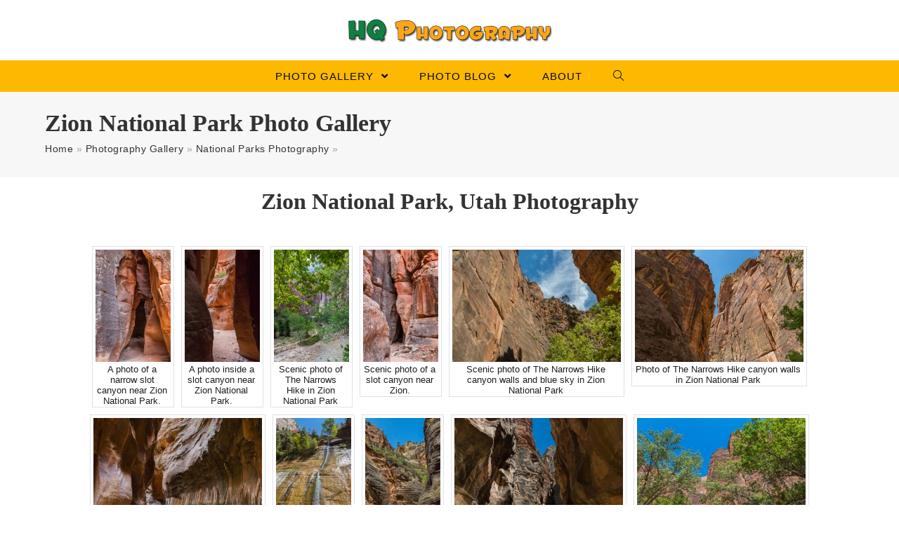

--- FILE ---
content_type: text/html; charset=UTF-8
request_url: https://www.hqphotography.com/photography-gallery/national-parks-photography/zion-national-park-photo-gallery/
body_size: 46660
content:

<!DOCTYPE html>
<html class="html" lang="en-US" itemscope itemtype="http://schema.org/WebPage">
<head><meta charset="UTF-8"><script>if(navigator.userAgent.match(/MSIE|Internet Explorer/i)||navigator.userAgent.match(/Trident\/7\..*?rv:11/i)){var href=document.location.href;if(!href.match(/[?&]nowprocket/)){if(href.indexOf("?")==-1){if(href.indexOf("#")==-1){document.location.href=href+"?nowprocket=1"}else{document.location.href=href.replace("#","?nowprocket=1#")}}else{if(href.indexOf("#")==-1){document.location.href=href+"&nowprocket=1"}else{document.location.href=href.replace("#","&nowprocket=1#")}}}}</script><script>(()=>{class RocketLazyLoadScripts{constructor(){this.v="2.0.4",this.userEvents=["keydown","keyup","mousedown","mouseup","mousemove","mouseover","mouseout","touchmove","touchstart","touchend","touchcancel","wheel","click","dblclick","input"],this.attributeEvents=["onblur","onclick","oncontextmenu","ondblclick","onfocus","onmousedown","onmouseenter","onmouseleave","onmousemove","onmouseout","onmouseover","onmouseup","onmousewheel","onscroll","onsubmit"]}async t(){this.i(),this.o(),/iP(ad|hone)/.test(navigator.userAgent)&&this.h(),this.u(),this.l(this),this.m(),this.k(this),this.p(this),this._(),await Promise.all([this.R(),this.L()]),this.lastBreath=Date.now(),this.S(this),this.P(),this.D(),this.O(),this.M(),await this.C(this.delayedScripts.normal),await this.C(this.delayedScripts.defer),await this.C(this.delayedScripts.async),await this.T(),await this.F(),await this.j(),await this.A(),window.dispatchEvent(new Event("rocket-allScriptsLoaded")),this.everythingLoaded=!0,this.lastTouchEnd&&await new Promise(t=>setTimeout(t,500-Date.now()+this.lastTouchEnd)),this.I(),this.H(),this.U(),this.W()}i(){this.CSPIssue=sessionStorage.getItem("rocketCSPIssue"),document.addEventListener("securitypolicyviolation",t=>{this.CSPIssue||"script-src-elem"!==t.violatedDirective||"data"!==t.blockedURI||(this.CSPIssue=!0,sessionStorage.setItem("rocketCSPIssue",!0))},{isRocket:!0})}o(){window.addEventListener("pageshow",t=>{this.persisted=t.persisted,this.realWindowLoadedFired=!0},{isRocket:!0}),window.addEventListener("pagehide",()=>{this.onFirstUserAction=null},{isRocket:!0})}h(){let t;function e(e){t=e}window.addEventListener("touchstart",e,{isRocket:!0}),window.addEventListener("touchend",function i(o){o.changedTouches[0]&&t.changedTouches[0]&&Math.abs(o.changedTouches[0].pageX-t.changedTouches[0].pageX)<10&&Math.abs(o.changedTouches[0].pageY-t.changedTouches[0].pageY)<10&&o.timeStamp-t.timeStamp<200&&(window.removeEventListener("touchstart",e,{isRocket:!0}),window.removeEventListener("touchend",i,{isRocket:!0}),"INPUT"===o.target.tagName&&"text"===o.target.type||(o.target.dispatchEvent(new TouchEvent("touchend",{target:o.target,bubbles:!0})),o.target.dispatchEvent(new MouseEvent("mouseover",{target:o.target,bubbles:!0})),o.target.dispatchEvent(new PointerEvent("click",{target:o.target,bubbles:!0,cancelable:!0,detail:1,clientX:o.changedTouches[0].clientX,clientY:o.changedTouches[0].clientY})),event.preventDefault()))},{isRocket:!0})}q(t){this.userActionTriggered||("mousemove"!==t.type||this.firstMousemoveIgnored?"keyup"===t.type||"mouseover"===t.type||"mouseout"===t.type||(this.userActionTriggered=!0,this.onFirstUserAction&&this.onFirstUserAction()):this.firstMousemoveIgnored=!0),"click"===t.type&&t.preventDefault(),t.stopPropagation(),t.stopImmediatePropagation(),"touchstart"===this.lastEvent&&"touchend"===t.type&&(this.lastTouchEnd=Date.now()),"click"===t.type&&(this.lastTouchEnd=0),this.lastEvent=t.type,t.composedPath&&t.composedPath()[0].getRootNode()instanceof ShadowRoot&&(t.rocketTarget=t.composedPath()[0]),this.savedUserEvents.push(t)}u(){this.savedUserEvents=[],this.userEventHandler=this.q.bind(this),this.userEvents.forEach(t=>window.addEventListener(t,this.userEventHandler,{passive:!1,isRocket:!0})),document.addEventListener("visibilitychange",this.userEventHandler,{isRocket:!0})}U(){this.userEvents.forEach(t=>window.removeEventListener(t,this.userEventHandler,{passive:!1,isRocket:!0})),document.removeEventListener("visibilitychange",this.userEventHandler,{isRocket:!0}),this.savedUserEvents.forEach(t=>{(t.rocketTarget||t.target).dispatchEvent(new window[t.constructor.name](t.type,t))})}m(){const t="return false",e=Array.from(this.attributeEvents,t=>"data-rocket-"+t),i="["+this.attributeEvents.join("],[")+"]",o="[data-rocket-"+this.attributeEvents.join("],[data-rocket-")+"]",s=(e,i,o)=>{o&&o!==t&&(e.setAttribute("data-rocket-"+i,o),e["rocket"+i]=new Function("event",o),e.setAttribute(i,t))};new MutationObserver(t=>{for(const n of t)"attributes"===n.type&&(n.attributeName.startsWith("data-rocket-")||this.everythingLoaded?n.attributeName.startsWith("data-rocket-")&&this.everythingLoaded&&this.N(n.target,n.attributeName.substring(12)):s(n.target,n.attributeName,n.target.getAttribute(n.attributeName))),"childList"===n.type&&n.addedNodes.forEach(t=>{if(t.nodeType===Node.ELEMENT_NODE)if(this.everythingLoaded)for(const i of[t,...t.querySelectorAll(o)])for(const t of i.getAttributeNames())e.includes(t)&&this.N(i,t.substring(12));else for(const e of[t,...t.querySelectorAll(i)])for(const t of e.getAttributeNames())this.attributeEvents.includes(t)&&s(e,t,e.getAttribute(t))})}).observe(document,{subtree:!0,childList:!0,attributeFilter:[...this.attributeEvents,...e]})}I(){this.attributeEvents.forEach(t=>{document.querySelectorAll("[data-rocket-"+t+"]").forEach(e=>{this.N(e,t)})})}N(t,e){const i=t.getAttribute("data-rocket-"+e);i&&(t.setAttribute(e,i),t.removeAttribute("data-rocket-"+e))}k(t){Object.defineProperty(HTMLElement.prototype,"onclick",{get(){return this.rocketonclick||null},set(e){this.rocketonclick=e,this.setAttribute(t.everythingLoaded?"onclick":"data-rocket-onclick","this.rocketonclick(event)")}})}S(t){function e(e,i){let o=e[i];e[i]=null,Object.defineProperty(e,i,{get:()=>o,set(s){t.everythingLoaded?o=s:e["rocket"+i]=o=s}})}e(document,"onreadystatechange"),e(window,"onload"),e(window,"onpageshow");try{Object.defineProperty(document,"readyState",{get:()=>t.rocketReadyState,set(e){t.rocketReadyState=e},configurable:!0}),document.readyState="loading"}catch(t){console.log("WPRocket DJE readyState conflict, bypassing")}}l(t){this.originalAddEventListener=EventTarget.prototype.addEventListener,this.originalRemoveEventListener=EventTarget.prototype.removeEventListener,this.savedEventListeners=[],EventTarget.prototype.addEventListener=function(e,i,o){o&&o.isRocket||!t.B(e,this)&&!t.userEvents.includes(e)||t.B(e,this)&&!t.userActionTriggered||e.startsWith("rocket-")||t.everythingLoaded?t.originalAddEventListener.call(this,e,i,o):(t.savedEventListeners.push({target:this,remove:!1,type:e,func:i,options:o}),"mouseenter"!==e&&"mouseleave"!==e||t.originalAddEventListener.call(this,e,t.savedUserEvents.push,o))},EventTarget.prototype.removeEventListener=function(e,i,o){o&&o.isRocket||!t.B(e,this)&&!t.userEvents.includes(e)||t.B(e,this)&&!t.userActionTriggered||e.startsWith("rocket-")||t.everythingLoaded?t.originalRemoveEventListener.call(this,e,i,o):t.savedEventListeners.push({target:this,remove:!0,type:e,func:i,options:o})}}J(t,e){this.savedEventListeners=this.savedEventListeners.filter(i=>{let o=i.type,s=i.target||window;return e!==o||t!==s||(this.B(o,s)&&(i.type="rocket-"+o),this.$(i),!1)})}H(){EventTarget.prototype.addEventListener=this.originalAddEventListener,EventTarget.prototype.removeEventListener=this.originalRemoveEventListener,this.savedEventListeners.forEach(t=>this.$(t))}$(t){t.remove?this.originalRemoveEventListener.call(t.target,t.type,t.func,t.options):this.originalAddEventListener.call(t.target,t.type,t.func,t.options)}p(t){let e;function i(e){return t.everythingLoaded?e:e.split(" ").map(t=>"load"===t||t.startsWith("load.")?"rocket-jquery-load":t).join(" ")}function o(o){function s(e){const s=o.fn[e];o.fn[e]=o.fn.init.prototype[e]=function(){return this[0]===window&&t.userActionTriggered&&("string"==typeof arguments[0]||arguments[0]instanceof String?arguments[0]=i(arguments[0]):"object"==typeof arguments[0]&&Object.keys(arguments[0]).forEach(t=>{const e=arguments[0][t];delete arguments[0][t],arguments[0][i(t)]=e})),s.apply(this,arguments),this}}if(o&&o.fn&&!t.allJQueries.includes(o)){const e={DOMContentLoaded:[],"rocket-DOMContentLoaded":[]};for(const t in e)document.addEventListener(t,()=>{e[t].forEach(t=>t())},{isRocket:!0});o.fn.ready=o.fn.init.prototype.ready=function(i){function s(){parseInt(o.fn.jquery)>2?setTimeout(()=>i.bind(document)(o)):i.bind(document)(o)}return"function"==typeof i&&(t.realDomReadyFired?!t.userActionTriggered||t.fauxDomReadyFired?s():e["rocket-DOMContentLoaded"].push(s):e.DOMContentLoaded.push(s)),o([])},s("on"),s("one"),s("off"),t.allJQueries.push(o)}e=o}t.allJQueries=[],o(window.jQuery),Object.defineProperty(window,"jQuery",{get:()=>e,set(t){o(t)}})}P(){const t=new Map;document.write=document.writeln=function(e){const i=document.currentScript,o=document.createRange(),s=i.parentElement;let n=t.get(i);void 0===n&&(n=i.nextSibling,t.set(i,n));const c=document.createDocumentFragment();o.setStart(c,0),c.appendChild(o.createContextualFragment(e)),s.insertBefore(c,n)}}async R(){return new Promise(t=>{this.userActionTriggered?t():this.onFirstUserAction=t})}async L(){return new Promise(t=>{document.addEventListener("DOMContentLoaded",()=>{this.realDomReadyFired=!0,t()},{isRocket:!0})})}async j(){return this.realWindowLoadedFired?Promise.resolve():new Promise(t=>{window.addEventListener("load",t,{isRocket:!0})})}M(){this.pendingScripts=[];this.scriptsMutationObserver=new MutationObserver(t=>{for(const e of t)e.addedNodes.forEach(t=>{"SCRIPT"!==t.tagName||t.noModule||t.isWPRocket||this.pendingScripts.push({script:t,promise:new Promise(e=>{const i=()=>{const i=this.pendingScripts.findIndex(e=>e.script===t);i>=0&&this.pendingScripts.splice(i,1),e()};t.addEventListener("load",i,{isRocket:!0}),t.addEventListener("error",i,{isRocket:!0}),setTimeout(i,1e3)})})})}),this.scriptsMutationObserver.observe(document,{childList:!0,subtree:!0})}async F(){await this.X(),this.pendingScripts.length?(await this.pendingScripts[0].promise,await this.F()):this.scriptsMutationObserver.disconnect()}D(){this.delayedScripts={normal:[],async:[],defer:[]},document.querySelectorAll("script[type$=rocketlazyloadscript]").forEach(t=>{t.hasAttribute("data-rocket-src")?t.hasAttribute("async")&&!1!==t.async?this.delayedScripts.async.push(t):t.hasAttribute("defer")&&!1!==t.defer||"module"===t.getAttribute("data-rocket-type")?this.delayedScripts.defer.push(t):this.delayedScripts.normal.push(t):this.delayedScripts.normal.push(t)})}async _(){await this.L();let t=[];document.querySelectorAll("script[type$=rocketlazyloadscript][data-rocket-src]").forEach(e=>{let i=e.getAttribute("data-rocket-src");if(i&&!i.startsWith("data:")){i.startsWith("//")&&(i=location.protocol+i);try{const o=new URL(i).origin;o!==location.origin&&t.push({src:o,crossOrigin:e.crossOrigin||"module"===e.getAttribute("data-rocket-type")})}catch(t){}}}),t=[...new Map(t.map(t=>[JSON.stringify(t),t])).values()],this.Y(t,"preconnect")}async G(t){if(await this.K(),!0!==t.noModule||!("noModule"in HTMLScriptElement.prototype))return new Promise(e=>{let i;function o(){(i||t).setAttribute("data-rocket-status","executed"),e()}try{if(navigator.userAgent.includes("Firefox/")||""===navigator.vendor||this.CSPIssue)i=document.createElement("script"),[...t.attributes].forEach(t=>{let e=t.nodeName;"type"!==e&&("data-rocket-type"===e&&(e="type"),"data-rocket-src"===e&&(e="src"),i.setAttribute(e,t.nodeValue))}),t.text&&(i.text=t.text),t.nonce&&(i.nonce=t.nonce),i.hasAttribute("src")?(i.addEventListener("load",o,{isRocket:!0}),i.addEventListener("error",()=>{i.setAttribute("data-rocket-status","failed-network"),e()},{isRocket:!0}),setTimeout(()=>{i.isConnected||e()},1)):(i.text=t.text,o()),i.isWPRocket=!0,t.parentNode.replaceChild(i,t);else{const i=t.getAttribute("data-rocket-type"),s=t.getAttribute("data-rocket-src");i?(t.type=i,t.removeAttribute("data-rocket-type")):t.removeAttribute("type"),t.addEventListener("load",o,{isRocket:!0}),t.addEventListener("error",i=>{this.CSPIssue&&i.target.src.startsWith("data:")?(console.log("WPRocket: CSP fallback activated"),t.removeAttribute("src"),this.G(t).then(e)):(t.setAttribute("data-rocket-status","failed-network"),e())},{isRocket:!0}),s?(t.fetchPriority="high",t.removeAttribute("data-rocket-src"),t.src=s):t.src="data:text/javascript;base64,"+window.btoa(unescape(encodeURIComponent(t.text)))}}catch(i){t.setAttribute("data-rocket-status","failed-transform"),e()}});t.setAttribute("data-rocket-status","skipped")}async C(t){const e=t.shift();return e?(e.isConnected&&await this.G(e),this.C(t)):Promise.resolve()}O(){this.Y([...this.delayedScripts.normal,...this.delayedScripts.defer,...this.delayedScripts.async],"preload")}Y(t,e){this.trash=this.trash||[];let i=!0;var o=document.createDocumentFragment();t.forEach(t=>{const s=t.getAttribute&&t.getAttribute("data-rocket-src")||t.src;if(s&&!s.startsWith("data:")){const n=document.createElement("link");n.href=s,n.rel=e,"preconnect"!==e&&(n.as="script",n.fetchPriority=i?"high":"low"),t.getAttribute&&"module"===t.getAttribute("data-rocket-type")&&(n.crossOrigin=!0),t.crossOrigin&&(n.crossOrigin=t.crossOrigin),t.integrity&&(n.integrity=t.integrity),t.nonce&&(n.nonce=t.nonce),o.appendChild(n),this.trash.push(n),i=!1}}),document.head.appendChild(o)}W(){this.trash.forEach(t=>t.remove())}async T(){try{document.readyState="interactive"}catch(t){}this.fauxDomReadyFired=!0;try{await this.K(),this.J(document,"readystatechange"),document.dispatchEvent(new Event("rocket-readystatechange")),await this.K(),document.rocketonreadystatechange&&document.rocketonreadystatechange(),await this.K(),this.J(document,"DOMContentLoaded"),document.dispatchEvent(new Event("rocket-DOMContentLoaded")),await this.K(),this.J(window,"DOMContentLoaded"),window.dispatchEvent(new Event("rocket-DOMContentLoaded"))}catch(t){console.error(t)}}async A(){try{document.readyState="complete"}catch(t){}try{await this.K(),this.J(document,"readystatechange"),document.dispatchEvent(new Event("rocket-readystatechange")),await this.K(),document.rocketonreadystatechange&&document.rocketonreadystatechange(),await this.K(),this.J(window,"load"),window.dispatchEvent(new Event("rocket-load")),await this.K(),window.rocketonload&&window.rocketonload(),await this.K(),this.allJQueries.forEach(t=>t(window).trigger("rocket-jquery-load")),await this.K(),this.J(window,"pageshow");const t=new Event("rocket-pageshow");t.persisted=this.persisted,window.dispatchEvent(t),await this.K(),window.rocketonpageshow&&window.rocketonpageshow({persisted:this.persisted})}catch(t){console.error(t)}}async K(){Date.now()-this.lastBreath>45&&(await this.X(),this.lastBreath=Date.now())}async X(){return document.hidden?new Promise(t=>setTimeout(t)):new Promise(t=>requestAnimationFrame(t))}B(t,e){return e===document&&"readystatechange"===t||(e===document&&"DOMContentLoaded"===t||(e===window&&"DOMContentLoaded"===t||(e===window&&"load"===t||e===window&&"pageshow"===t)))}static run(){(new RocketLazyLoadScripts).t()}}RocketLazyLoadScripts.run()})();</script>
	
	<link rel="profile" href="http://gmpg.org/xfn/11">
	<link rel="preload" href="https://www.hqphotography.com/wp-content/themes/imagely/assets/fonts/simple-line-icons/Simple-Line-Icons.woff2?v=2.4.0" as="font" crossorigin="anonymous">
	<link rel="preload" href="https://www.hqphotography.com/wp-content/themes/imagely/assets/fonts/fontawesome/webfonts/fa-solid-900.woff2" as="font" type="font/woff2" crossorigin>

	<meta name='robots' content='index, follow, max-image-preview:large, max-snippet:-1, max-video-preview:-1' />
	<style></style>
	<meta name="viewport" content="width=device-width, initial-scale=1">
	<!-- This site is optimized with the Yoast SEO plugin v26.6 - https://yoast.com/wordpress/plugins/seo/ -->
	<title>Zion National Park Photos &amp; Prints - HQ Photography</title>
<style id="wpr-usedcss">img.emoji{display:inline!important;border:none!important;box-shadow:none!important;height:1em!important;width:1em!important;margin:0 .07em!important;vertical-align:-.1em!important;background:0 0!important;padding:0!important}:where(.wp-block-button__link){border-radius:9999px;box-shadow:none;padding:calc(.667em + 2px) calc(1.333em + 2px);text-decoration:none}:where(.wp-block-calendar table:not(.has-background) th){background:#ddd}:where(.wp-block-columns){margin-bottom:1.75em}:where(.wp-block-columns.has-background){padding:1.25em 2.375em}:where(.wp-block-post-comments input[type=submit]){border:none}:where(.wp-block-cover-image:not(.has-text-color)),:where(.wp-block-cover:not(.has-text-color)){color:#fff}:where(.wp-block-cover-image.is-light:not(.has-text-color)),:where(.wp-block-cover.is-light:not(.has-text-color)){color:#000}:where(.wp-block-file){margin-bottom:1.5em}:where(.wp-block-file__button){border-radius:2em;display:inline-block;padding:.5em 1em}:where(.wp-block-file__button):is(a):active,:where(.wp-block-file__button):is(a):focus,:where(.wp-block-file__button):is(a):hover,:where(.wp-block-file__button):is(a):visited{box-shadow:none;color:#fff;opacity:.85;text-decoration:none}.wp-block-image img{box-sizing:border-box;height:auto;max-width:100%;vertical-align:bottom}.wp-block-image[style*=border-radius] img,.wp-block-image[style*=border-radius]>a{border-radius:inherit}.wp-block-image.aligncenter{text-align:center}.wp-block-image .aligncenter,.wp-block-image .alignleft,.wp-block-image.aligncenter,.wp-block-image.alignleft{display:table}.wp-block-image .aligncenter>figcaption,.wp-block-image .alignleft>figcaption,.wp-block-image.aligncenter>figcaption,.wp-block-image.alignleft>figcaption{caption-side:bottom;display:table-caption}.wp-block-image .alignleft{float:left;margin:.5em 1em .5em 0}.wp-block-image .aligncenter{margin-left:auto;margin-right:auto}.wp-block-image figcaption{margin-bottom:1em;margin-top:.5em}.wp-block-image :where(.has-border-color){border-style:solid}.wp-block-image :where([style*=border-top-color]){border-top-style:solid}.wp-block-image :where([style*=border-right-color]){border-right-style:solid}.wp-block-image :where([style*=border-bottom-color]){border-bottom-style:solid}.wp-block-image :where([style*=border-left-color]){border-left-style:solid}.wp-block-image :where([style*=border-width]){border-style:solid}.wp-block-image :where([style*=border-top-width]){border-top-style:solid}.wp-block-image :where([style*=border-right-width]){border-right-style:solid}.wp-block-image :where([style*=border-bottom-width]){border-bottom-style:solid}.wp-block-image :where([style*=border-left-width]){border-left-style:solid}.wp-block-image figure{margin:0}:where(.wp-block-latest-comments:not([style*=line-height] .wp-block-latest-comments__comment)){line-height:1.1}:where(.wp-block-latest-comments:not([style*=line-height] .wp-block-latest-comments__comment-excerpt p)){line-height:1.8}ul{box-sizing:border-box}:where(.wp-block-navigation.has-background .wp-block-navigation-item a:not(.wp-element-button)),:where(.wp-block-navigation.has-background .wp-block-navigation-submenu a:not(.wp-element-button)){padding:.5em 1em}:where(.wp-block-navigation .wp-block-navigation__submenu-container .wp-block-navigation-item a:not(.wp-element-button)),:where(.wp-block-navigation .wp-block-navigation__submenu-container .wp-block-navigation-submenu a:not(.wp-element-button)),:where(.wp-block-navigation .wp-block-navigation__submenu-container .wp-block-navigation-submenu button.wp-block-navigation-item__content),:where(.wp-block-navigation .wp-block-navigation__submenu-container .wp-block-pages-list__item button.wp-block-navigation-item__content){padding:.5em 1em}:where(p.has-text-color:not(.has-link-color)) a{color:inherit}:where(.wp-block-post-excerpt){margin-bottom:var(--wp--style--block-gap);margin-top:var(--wp--style--block-gap)}:where(.wp-block-preformatted.has-background){padding:1.25em 2.375em}:where(.wp-block-pullquote){margin:0 0 1em}.wp-block-search__button{margin-left:10px;word-break:normal}.wp-block-search__button svg{fill:currentColor;min-height:24px;min-width:24px;vertical-align:text-bottom}:where(.wp-block-search__button){border:1px solid #ccc;padding:6px 10px}.wp-block-search__inside-wrapper{display:flex;flex:auto;flex-wrap:nowrap;max-width:100%}.wp-block-search__label{width:100%}.wp-block-search__input{-webkit-appearance:initial;appearance:none;border:1px solid #949494;flex-grow:1;margin-left:0;margin-right:0;min-width:3rem;padding:8px;text-decoration:unset!important}:where(.wp-block-search__button-inside .wp-block-search__inside-wrapper){border:1px solid #949494;box-sizing:border-box;padding:4px}:where(.wp-block-search__button-inside .wp-block-search__inside-wrapper) .wp-block-search__input{border:none;border-radius:0;padding:0 4px}:where(.wp-block-search__button-inside .wp-block-search__inside-wrapper) .wp-block-search__input:focus{outline:0}:where(.wp-block-search__button-inside .wp-block-search__inside-wrapper) :where(.wp-block-search__button){padding:4px 8px}.wp-block-search.aligncenter .wp-block-search__inside-wrapper{margin:auto}.wp-block-table{overflow-x:auto}.wp-block-table table{border-collapse:collapse;width:100%}.wp-block-table thead{border-bottom:3px solid}.wp-block-table td,.wp-block-table th{border:1px solid;padding:.5em}.wp-block-table.aligncenter,.wp-block-table.alignleft{display:table;width:auto}.wp-block-table.aligncenter td,.wp-block-table.aligncenter th,.wp-block-table.alignleft td,.wp-block-table.alignleft th{word-break:break-word}.wp-block-table.is-style-stripes{background-color:transparent;border-bottom:1px solid #f0f0f0;border-collapse:inherit;border-spacing:0}.wp-block-table.is-style-stripes tbody tr:nth-child(odd){background-color:#f0f0f0}.wp-block-table.is-style-stripes td,.wp-block-table.is-style-stripes th{border-color:transparent}.wp-block-table table[style*=border-style] td,.wp-block-table table[style*=border-style] th,.wp-block-table table[style*=border-style] tr,.wp-block-table table[style*=border-style]>*{border-style:inherit}.wp-block-table table[style*=border-width] td,.wp-block-table table[style*=border-width] th,.wp-block-table table[style*=border-width] tr,.wp-block-table table[style*=border-width]>*{border-style:inherit;border-width:inherit}:where(.wp-block-term-description){margin-bottom:var(--wp--style--block-gap);margin-top:var(--wp--style--block-gap)}:where(pre.wp-block-verse){font-family:inherit}.wp-element-button{cursor:pointer}:root{--wp--preset--font-size--normal:16px;--wp--preset--font-size--huge:42px}.has-text-align-center{text-align:center}.aligncenter{clear:both}.screen-reader-text{clip:rect(1px,1px,1px,1px);word-wrap:normal!important;border:0;-webkit-clip-path:inset(50%);clip-path:inset(50%);height:1px;margin:-1px;overflow:hidden;padding:0;position:absolute;width:1px}.screen-reader-text:focus{clip:auto!important;background-color:#ddd;-webkit-clip-path:none;clip-path:none;color:#444;display:block;font-size:1em;height:auto;left:5px;line-height:normal;padding:15px 23px 14px;text-decoration:none;top:5px;width:auto;z-index:100000}html :where(.has-border-color){border-style:solid}html :where([style*=border-top-color]){border-top-style:solid}html :where([style*=border-right-color]){border-right-style:solid}html :where([style*=border-bottom-color]){border-bottom-style:solid}html :where([style*=border-left-color]){border-left-style:solid}html :where([style*=border-width]){border-style:solid}html :where([style*=border-top-width]){border-top-style:solid}html :where([style*=border-right-width]){border-right-style:solid}html :where([style*=border-bottom-width]){border-bottom-style:solid}html :where([style*=border-left-width]){border-left-style:solid}html :where(img[class*=wp-image-]){height:auto;max-width:100%}:where(figure){margin:0 0 1em}html :where(.is-position-sticky){--wp-admin--admin-bar--position-offset:var(--wp-admin--admin-bar--height,0px)}@media screen and (max-width:600px){html :where(.is-position-sticky){--wp-admin--admin-bar--position-offset:0px}}.wp-block-image figcaption{color:#555;font-size:13px;text-align:center}.wp-block-image{margin:0 0 1em}.wp-block-search .wp-block-search__label{font-weight:700}.wp-block-search__button{border:1px solid #ccc;padding:.375em .625em}:where(.wp-block-group.has-background){padding:1.25em 2.375em}.wp-block-table{margin:0 0 1em}.wp-block-table td,.wp-block-table th{word-break:normal}.wp-block-table figcaption{color:#555;font-size:13px;text-align:center}body{--wp--preset--color--black:#000000;--wp--preset--color--cyan-bluish-gray:#abb8c3;--wp--preset--color--white:#ffffff;--wp--preset--color--pale-pink:#f78da7;--wp--preset--color--vivid-red:#cf2e2e;--wp--preset--color--luminous-vivid-orange:#ff6900;--wp--preset--color--luminous-vivid-amber:#fcb900;--wp--preset--color--light-green-cyan:#7bdcb5;--wp--preset--color--vivid-green-cyan:#00d084;--wp--preset--color--pale-cyan-blue:#8ed1fc;--wp--preset--color--vivid-cyan-blue:#0693e3;--wp--preset--color--vivid-purple:#9b51e0;--wp--preset--gradient--vivid-cyan-blue-to-vivid-purple:linear-gradient(135deg,rgba(6, 147, 227, 1) 0%,rgb(155, 81, 224) 100%);--wp--preset--gradient--light-green-cyan-to-vivid-green-cyan:linear-gradient(135deg,rgb(122, 220, 180) 0%,rgb(0, 208, 130) 100%);--wp--preset--gradient--luminous-vivid-amber-to-luminous-vivid-orange:linear-gradient(135deg,rgba(252, 185, 0, 1) 0%,rgba(255, 105, 0, 1) 100%);--wp--preset--gradient--luminous-vivid-orange-to-vivid-red:linear-gradient(135deg,rgba(255, 105, 0, 1) 0%,rgb(207, 46, 46) 100%);--wp--preset--gradient--very-light-gray-to-cyan-bluish-gray:linear-gradient(135deg,rgb(238, 238, 238) 0%,rgb(169, 184, 195) 100%);--wp--preset--gradient--cool-to-warm-spectrum:linear-gradient(135deg,rgb(74, 234, 220) 0%,rgb(151, 120, 209) 20%,rgb(207, 42, 186) 40%,rgb(238, 44, 130) 60%,rgb(251, 105, 98) 80%,rgb(254, 248, 76) 100%);--wp--preset--gradient--blush-light-purple:linear-gradient(135deg,rgb(255, 206, 236) 0%,rgb(152, 150, 240) 100%);--wp--preset--gradient--blush-bordeaux:linear-gradient(135deg,rgb(254, 205, 165) 0%,rgb(254, 45, 45) 50%,rgb(107, 0, 62) 100%);--wp--preset--gradient--luminous-dusk:linear-gradient(135deg,rgb(255, 203, 112) 0%,rgb(199, 81, 192) 50%,rgb(65, 88, 208) 100%);--wp--preset--gradient--pale-ocean:linear-gradient(135deg,rgb(255, 245, 203) 0%,rgb(182, 227, 212) 50%,rgb(51, 167, 181) 100%);--wp--preset--gradient--electric-grass:linear-gradient(135deg,rgb(202, 248, 128) 0%,rgb(113, 206, 126) 100%);--wp--preset--gradient--midnight:linear-gradient(135deg,rgb(2, 3, 129) 0%,rgb(40, 116, 252) 100%);--wp--preset--font-size--small:13px;--wp--preset--font-size--medium:20px;--wp--preset--font-size--large:36px;--wp--preset--font-size--x-large:42px;--wp--preset--spacing--20:0.44rem;--wp--preset--spacing--30:0.67rem;--wp--preset--spacing--40:1rem;--wp--preset--spacing--50:1.5rem;--wp--preset--spacing--60:2.25rem;--wp--preset--spacing--70:3.38rem;--wp--preset--spacing--80:5.06rem;--wp--preset--shadow--natural:6px 6px 9px rgba(0, 0, 0, .2);--wp--preset--shadow--deep:12px 12px 50px rgba(0, 0, 0, .4);--wp--preset--shadow--sharp:6px 6px 0px rgba(0, 0, 0, .2);--wp--preset--shadow--outlined:6px 6px 0px -3px rgba(255, 255, 255, 1),6px 6px rgba(0, 0, 0, 1);--wp--preset--shadow--crisp:6px 6px 0px rgba(0, 0, 0, 1)}:where(.is-layout-flex){gap:.5em}:where(.is-layout-grid){gap:.5em}.has-vivid-green-cyan-color{color:var(--wp--preset--color--vivid-green-cyan)!important}:where(.wp-block-post-template.is-layout-flex){gap:1.25em}:where(.wp-block-post-template.is-layout-grid){gap:1.25em}:where(.wp-block-columns.is-layout-flex){gap:2em}:where(.wp-block-columns.is-layout-grid){gap:2em}#cookie-law-info-bar{font-size:15px;margin:0 auto;padding:12px 10px;position:absolute;text-align:center;box-sizing:border-box;width:100%;z-index:9999;display:none;left:0;font-weight:300;box-shadow:0 -1px 10px 0 rgba(172,171,171,.3)}#cookie-law-info-again{font-size:10pt;margin:0;padding:5px 10px;text-align:center;z-index:9999;cursor:pointer;box-shadow:#161616 2px 2px 5px 2px}#cookie-law-info-bar span{vertical-align:middle}.cli-plugin-button,.cli-plugin-button:visited{display:inline-block;padding:9px 12px;color:#fff;text-decoration:none;position:relative;cursor:pointer;margin-left:5px;text-decoration:none}.cli-plugin-main-link{margin-left:0;font-weight:550;text-decoration:underline}.cli-plugin-button:hover{background-color:#111;color:#fff;text-decoration:none}.cli-plugin-button,.cli-plugin-button:visited,.medium.cli-plugin-button,.medium.cli-plugin-button:visited{font-size:13px;font-weight:400;line-height:1}.cli-plugin-button{margin-top:5px}.cli-bar-popup{-moz-background-clip:padding;-webkit-background-clip:padding;background-clip:padding-box;-webkit-border-radius:30px;-moz-border-radius:30px;border-radius:30px;padding:20px}.cli-plugin-main-link.cli-plugin-button{text-decoration:none}.cli-plugin-main-link.cli-plugin-button{margin-left:5px}.cli-modal-backdrop{position:fixed;top:0;right:0;bottom:0;left:0;z-index:1040;background-color:#000;display:none}.cli-modal-backdrop.cli-show{opacity:.5;display:block}.cli-modal.cli-show{display:block}.cli-modal .cli-modal-dialog{position:relative;width:auto;margin:.5rem;pointer-events:none;font-family:-apple-system,BlinkMacSystemFont,"Segoe UI",Roboto,"Helvetica Neue",Arial,sans-serif,"Apple Color Emoji","Segoe UI Emoji","Segoe UI Symbol";font-size:1rem;font-weight:400;line-height:1.5;color:#212529;text-align:left;display:-ms-flexbox;display:flex;-ms-flex-align:center;align-items:center;min-height:calc(100% - (.5rem * 2))}@media (min-width:992px){.cli-modal .cli-modal-dialog{max-width:900px}}.cli-modal-content{position:relative;display:-ms-flexbox;display:flex;-ms-flex-direction:column;flex-direction:column;width:100%;pointer-events:auto;background-color:#fff;background-clip:padding-box;border-radius:.3rem;outline:0}.cli-modal .cli-modal-close{position:absolute;right:10px;top:10px;z-index:1;padding:0;background-color:transparent!important;border:0;-webkit-appearance:none;font-size:1.5rem;font-weight:700;line-height:1;color:#000;text-shadow:0 1px 0 #fff}.cli-switch{display:inline-block;position:relative;min-height:1px;padding-left:70px;font-size:14px}.cli-switch .cli-slider{background-color:#e3e1e8;height:24px;width:50px;bottom:0;cursor:pointer;left:0;position:absolute;right:0;top:0;transition:.4s}.cli-switch .cli-slider:before{background-color:#fff;bottom:2px;content:"";height:20px;left:2px;position:absolute;transition:.4s;width:20px}.cli-switch input:checked+.cli-slider{background-color:#00acad}.cli-switch input:checked+.cli-slider:before{transform:translateX(26px)}.cli-switch .cli-slider{border-radius:34px}.cli-fade{transition:opacity .15s linear}.cli-tab-content{width:100%;padding:30px}.cli-container-fluid{padding-right:15px;padding-left:15px;margin-right:auto;margin-left:auto}.cli-row{display:-ms-flexbox;display:flex;-ms-flex-wrap:wrap;flex-wrap:wrap;margin-right:-15px;margin-left:-15px}.cli-align-items-stretch{-ms-flex-align:stretch!important;align-items:stretch!important}.cli-px-0{padding-left:0;padding-right:0}.cli-btn{cursor:pointer;font-size:14px;display:inline-block;font-weight:400;text-align:center;white-space:nowrap;vertical-align:middle;-webkit-user-select:none;-moz-user-select:none;-ms-user-select:none;user-select:none;border:1px solid transparent;padding:.5rem 1.25rem;line-height:1;border-radius:.25rem;transition:all .15s ease-in-out}.cli-btn:hover{opacity:.8}.cli-btn:focus{outline:0}.cli-modal-backdrop.cli-show{opacity:.8}.cli-modal-open{overflow:hidden}.cli-barmodal-open{overflow:hidden}.cli-modal-open .cli-modal{overflow-x:hidden;overflow-y:auto}.cli-modal.cli-fade .cli-modal-dialog{transition:-webkit-transform .3s ease-out;transition:transform .3s ease-out;transition:transform .3s ease-out,-webkit-transform .3s ease-out;-webkit-transform:translate(0,-25%);transform:translate(0,-25%)}.cli-modal.cli-show .cli-modal-dialog{-webkit-transform:translate(0,0);transform:translate(0,0)}.cli-modal-backdrop{position:fixed;top:0;right:0;bottom:0;left:0;z-index:1040;background-color:#000;-webkit-transform:scale(0);transform:scale(0);transition:opacity ease-in-out .5s}.cli-modal-backdrop.cli-fade{opacity:0}.cli-modal-backdrop.cli-show{opacity:.5;-webkit-transform:scale(1);transform:scale(1)}.cli-modal{position:fixed;top:0;right:0;bottom:0;left:0;z-index:99999;transform:scale(0);overflow:hidden;outline:0;display:none}.cli-modal a{text-decoration:none}.cli-modal .cli-modal-dialog{position:relative;width:auto;margin:.5rem;pointer-events:none;font-family:inherit;font-size:1rem;font-weight:400;line-height:1.5;color:#212529;text-align:left;display:-ms-flexbox;display:flex;-ms-flex-align:center;align-items:center;min-height:calc(100% - (.5rem * 2))}@media (min-width:576px){.cli-modal .cli-modal-dialog{max-width:500px;margin:1.75rem auto;min-height:calc(100% - (1.75rem * 2))}}.cli-modal-content{position:relative;display:-ms-flexbox;display:flex;-ms-flex-direction:column;flex-direction:column;width:100%;pointer-events:auto;background-color:#fff;background-clip:padding-box;border-radius:.2rem;box-sizing:border-box;outline:0}.cli-modal .row{margin:0 -15px}.cli-modal .cli-modal-close:focus{outline:0}.cli-switch{display:inline-block;position:relative;min-height:1px;padding-left:38px;font-size:14px}.cli-switch input[type=checkbox]{display:none}.cli-switch .cli-slider{background-color:#e3e1e8;height:20px;width:38px;bottom:0;cursor:pointer;left:0;position:absolute;right:0;top:0;transition:.4s}.cli-switch .cli-slider:before{background-color:#fff;bottom:2px;content:"";height:15px;left:3px;position:absolute;transition:.4s;width:15px}.cli-switch input:checked+.cli-slider{background-color:#61a229}.cli-switch input:checked+.cli-slider:before{transform:translateX(18px)}.cli-switch .cli-slider{border-radius:34px;font-size:0}.cli-switch .cli-slider:before{border-radius:50%}.cli-tab-content{background:#fff}.cli-tab-content{width:100%;padding:5px 30px 5px 5px;box-sizing:border-box}@media (max-width:767px){.cli-tab-content{padding:30px 10px}}.cli-tab-content p{color:#343438;font-size:14px;margin-top:0}.cli-tab-content h4{font-size:20px;margin-bottom:1.5rem;margin-top:0;font-family:inherit;font-weight:500;line-height:1.2;color:inherit}#cookie-law-info-bar .cli-tab-content{background:0 0}#cookie-law-info-bar .cli-nav-link,#cookie-law-info-bar .cli-switch .cli-slider:after,#cookie-law-info-bar .cli-tab-container p,#cookie-law-info-bar span.cli-necessary-caption{color:inherit}#cookie-law-info-bar .cli-tab-header a:before{border-right:1px solid currentColor;border-bottom:1px solid currentColor}#cookie-law-info-bar .cli-row{margin-top:20px}#cookie-law-info-bar .cli-tab-content h4{margin-bottom:.5rem}#cookie-law-info-bar .cli-tab-container{display:none;text-align:left}.cli-tab-footer .cli-btn{background-color:#00acad;padding:10px 15px;text-decoration:none}.cli-tab-footer .wt-cli-privacy-accept-btn{background-color:#61a229;color:#fff;border-radius:0}.cli-tab-footer{width:100%;text-align:right;padding:20px 0}.cli-col-12{width:100%}.cli-tab-header{display:flex;justify-content:space-between}.cli-tab-header a:before{width:10px;height:2px;left:0;top:calc(50% - 1px)}.cli-tab-header a:after{width:2px;height:10px;left:4px;top:calc(50% - 5px);-webkit-transform:none;transform:none}.cli-tab-header a:before{width:7px;height:7px;border-right:1px solid #4a6e78;border-bottom:1px solid #4a6e78;content:" ";transform:rotate(-45deg);-webkit-transition:.2s ease-in-out;-moz-transition:.2s ease-in-out;transition:all .2s ease-in-out;margin-right:10px}.cli-tab-header a.cli-nav-link{position:relative;display:flex;align-items:center;font-size:14px;color:#000;text-transform:capitalize}.cli-tab-header.cli-tab-active .cli-nav-link:before{transform:rotate(45deg);-webkit-transition:.2s ease-in-out;-moz-transition:.2s ease-in-out;transition:all .2s ease-in-out}.cli-tab-header{border-radius:5px;padding:12px 15px;cursor:pointer;transition:background-color .2s ease-out .3s,color .2s ease-out 0s;background-color:#f2f2f2}.cli-modal .cli-modal-close{position:absolute;right:0;top:0;z-index:1;-webkit-appearance:none;width:40px;height:40px;padding:0;border-radius:50%;padding:10px;background:0 0;border:none;min-width:40px}.cli-tab-container h1,.cli-tab-container h4{font-family:inherit;font-size:16px;margin-bottom:15px;margin:10px 0}#cliSettingsPopup .cli-tab-section-container{padding-top:12px}.cli-privacy-content-text,.cli-tab-container p{font-size:14px;line-height:1.4;margin-top:0;padding:0;color:#000}.cli-tab-content{display:none}.cli-tab-section .cli-tab-content{padding:10px 20px 5px}.cli-tab-section{margin-top:5px}@media (min-width:992px){.cli-modal .cli-modal-dialog{max-width:645px}}.cli-switch .cli-slider:after{content:attr(data-cli-disable);position:absolute;right:50px;color:#000;font-size:12px;text-align:right;min-width:80px}.cli-switch input:checked+.cli-slider:after{content:attr(data-cli-enable)}.cli-privacy-overview:not(.cli-collapsed) .cli-privacy-content{max-height:60px;transition:max-height .15s ease-out;overflow:hidden}a.cli-privacy-readmore{font-size:12px;margin-top:12px;display:inline-block;padding-bottom:0;cursor:pointer;color:#000;text-decoration:underline}.cli-modal-footer{position:relative}a.cli-privacy-readmore:before{content:attr(data-readmore-text)}.cli-collapsed a.cli-privacy-readmore:before{content:attr(data-readless-text)}.cli-collapsed .cli-privacy-content{transition:max-height .25s ease-in}.cli-privacy-content p{margin-bottom:0}.cli-modal-close svg{fill:#000}span.cli-necessary-caption{color:#000;font-size:12px}#cookie-law-info-bar .cli-privacy-overview{display:none}.cli-tab-container .cli-row{max-height:500px;overflow-y:auto}.cli-modal.cli-blowup.cli-out{z-index:-1}.cli-modal.cli-blowup{z-index:999999;transform:scale(1)}.cli-modal.cli-blowup .cli-modal-dialog{animation:.5s cubic-bezier(.165,.84,.44,1) forwards blowUpModal}.cli-modal.cli-blowup.cli-out .cli-modal-dialog{animation:.5s cubic-bezier(.165,.84,.44,1) forwards blowUpModalTwo}@keyframes blowUpModal{0%{transform:scale(0)}100%{transform:scale(1)}}@keyframes blowUpModalTwo{0%{transform:scale(1);opacity:1}50%{transform:scale(.5);opacity:0}100%{transform:scale(0);opacity:0}}.cli-tab-section .cookielawinfo-row-cat-table td,.cli-tab-section .cookielawinfo-row-cat-table th{font-size:12px}.cli_settings_button{cursor:pointer}.wt-cli-sr-only{display:none;font-size:16px}a.wt-cli-element.cli_cookie_close_button{text-decoration:none;color:#333;font-size:22px;line-height:22px;cursor:pointer;position:absolute;right:10px;top:5px}.cli-bar-container{float:none;margin:0 auto;display:-webkit-box;display:-moz-box;display:-ms-flexbox;display:-webkit-flex;display:flex;justify-content:space-between;-webkit-box-align:center;-moz-box-align:center;-ms-flex-align:center;-webkit-align-items:center;align-items:center}.cli-bar-btn_container{margin-left:20px;display:-webkit-box;display:-moz-box;display:-ms-flexbox;display:-webkit-flex;display:flex;-webkit-box-align:center;-moz-box-align:center;-ms-flex-align:center;-webkit-align-items:center;align-items:center;flex-wrap:nowrap}.cli-style-v2 a{cursor:pointer}.cli-bar-btn_container a{white-space:nowrap}.cli-style-v2 .cli-plugin-main-link{font-weight:inherit}.cli-style-v2{font-size:11pt;line-height:18px;font-weight:400}#cookie-law-info-bar[data-cli-type=popup] .cli-bar-container,#cookie-law-info-bar[data-cli-type=widget] .cli-bar-container{display:block}.cli-style-v2 .cli-bar-message{width:70%;text-align:left}#cookie-law-info-bar[data-cli-type=popup] .cli-bar-message,#cookie-law-info-bar[data-cli-type=widget] .cli-bar-message{width:100%}#cookie-law-info-bar[data-cli-type=widget] .cli-style-v2 .cli-bar-btn_container{margin-top:8px;margin-left:0;flex-wrap:wrap}#cookie-law-info-bar[data-cli-type=popup] .cli-style-v2 .cli-bar-btn_container{margin-top:8px;margin-left:0}.cli-style-v2 .cli-bar-btn_container .cli-plugin-main-link,.cli-style-v2 .cli-bar-btn_container .cli_action_button,.cli-style-v2 .cli-bar-btn_container .cli_settings_button{margin-left:5px}#cookie-law-info-bar[data-cli-style=cli-style-v2]{padding:14px 25px}#cookie-law-info-bar[data-cli-style=cli-style-v2][data-cli-type=widget]{padding:32px 30px}#cookie-law-info-bar[data-cli-style=cli-style-v2][data-cli-type=popup]{padding:32px 45px}.cli-style-v2 .cli-plugin-main-link:not(.cli-plugin-button),.cli-style-v2 .cli_action_button:not(.cli-plugin-button),.cli-style-v2 .cli_settings_button:not(.cli-plugin-button){text-decoration:underline}.cli-style-v2 .cli-bar-btn_container .cli-plugin-button{margin-top:5px;margin-bottom:5px}.wt-cli-necessary-checkbox{display:none!important}@media (max-width:985px){.cli-style-v2 .cli-bar-message{width:100%}.cli-style-v2.cli-bar-container{justify-content:left;flex-wrap:wrap}.cli-style-v2 .cli-bar-btn_container{margin-left:0;margin-top:10px}#cookie-law-info-bar[data-cli-style=cli-style-v2],#cookie-law-info-bar[data-cli-style=cli-style-v2][data-cli-type=popup],#cookie-law-info-bar[data-cli-style=cli-style-v2][data-cli-type=widget]{padding:25px}}.wt-cli-privacy-overview-actions{padding-bottom:0}@media only screen and (max-width:479px) and (min-width:320px){.cli-style-v2 .cli-bar-btn_container{flex-wrap:wrap}}.wt-cli-cookie-description{font-size:14px;line-height:1.4;margin-top:0;padding:0;color:#000}.wtpsw-post-slider *{outline:0!important;-webkit-box-sizing:border-box;-moz-box-sizing:border-box;box-sizing:border-box}.wtpsw-post-carousel,.wtpsw-post-slider{visibility:hidden;opacity:0;transition:opacity .5s linear}.wtpsw-post-carousel.slick-initialized,.wtpsw-post-slider.slick-initialized{visibility:visible;opacity:1}.wtpsw-post-carousel .slick-arrow,.wtpsw-post-slider .slick-arrow{position:absolute;top:38%;z-index:9;padding:0;margin:0;display:inline-block;background-color:rgba(255,255,255,.7);text-align:center;width:30px;height:40px;cursor:pointer}.wtpsw-post-carousel .slick-arrow svg,.wtpsw-post-slider .slick-arrow svg{fill:#000;height:100%;width:100%}.wtpsw-post-carousel,.wtpsw-post-slider{padding-bottom:20px;clear:both}.fusion-flex-container.wtpsw-fusion-flex{flex-direction:column}.wtpsw-elementor-tab-wrap{min-width:0;min-height:0}body.hidden-scroll{overflow:hidden}.sl-overlay{position:fixed;left:0;right:0;top:0;bottom:0;background:#fff;opacity:.7;display:none;z-index:1035}.sl-wrapper{z-index:1040}.sl-wrapper *{box-sizing:border-box}.sl-wrapper button{border:0;background:0 0;font-size:28px;padding:0;cursor:pointer}.sl-wrapper button:hover{opacity:.7}.sl-wrapper .sl-close{display:none;position:fixed;right:30px;top:30px;z-index:10060;margin-top:-14px;margin-right:-14px;height:44px;width:44px;line-height:44px;font-family:Arial,Baskerville,monospace;color:#000;font-size:3rem}.sl-wrapper .sl-close:focus{outline:0}.sl-wrapper .sl-counter{display:none;position:fixed;top:30px;left:30px;z-index:1060;color:#000;font-size:1rem}.sl-wrapper .sl-navigation{width:100%;display:none}.sl-wrapper .sl-navigation button{position:fixed;top:50%;margin-top:-22px;height:44px;width:22px;line-height:44px;text-align:center;display:block;z-index:10060;font-family:Arial,Baskerville,monospace;color:#000}.sl-wrapper .sl-navigation button.sl-next{right:5px;font-size:2rem}.sl-wrapper .sl-navigation button.sl-prev{left:5px;font-size:2rem}.sl-wrapper .sl-navigation button:focus{outline:0}@media (min-width:35.5em){.sl-wrapper .sl-navigation button{width:44px}.sl-wrapper .sl-navigation button.sl-next{right:10px;font-size:3rem}.sl-wrapper .sl-navigation button.sl-prev{left:10px;font-size:3rem}.sl-wrapper .sl-image img{border:0}}@media (min-width:50em){.sl-wrapper .sl-navigation button{width:44px}.sl-wrapper .sl-navigation button.sl-next{right:20px;font-size:3rem}.sl-wrapper .sl-navigation button.sl-prev{left:20px;font-size:3rem}.sl-wrapper .sl-image img{border:0}}.sl-wrapper.sl-dir-rtl .sl-navigation{direction:ltr}.sl-wrapper .sl-image{position:fixed;-ms-touch-action:none;touch-action:none;z-index:10000}.sl-wrapper .sl-image img{margin:0;padding:0;display:block;border:0;width:100%;height:auto}.sl-wrapper .sl-image iframe{background:#000;border:0}@media (min-width:35.5em){.sl-wrapper .sl-image iframe{border:0}}@media (min-width:50em){.sl-wrapper .sl-image iframe{border:0}}.sl-wrapper .sl-image .sl-caption{display:none;padding:10px;color:#fff;background:rgba(0,0,0,.8);font-size:1rem;position:absolute;bottom:0;left:0;right:0}.sl-spinner{display:none;border:5px solid #333;border-radius:40px;height:40px;left:50%;margin:-20px 0 0 -20px;opacity:0;position:fixed;top:50%;width:40px;z-index:1007;-webkit-animation:1s ease-out infinite pulsate;-moz-animation:1s ease-out infinite pulsate;-ms-animation:pulsate 1s ease-out infinite;-o-animation:1s ease-out infinite pulsate;animation:1s ease-out infinite pulsate}.sl-scrollbar-measure{position:absolute;top:-9999px;width:50px;height:50px;overflow:scroll}.sl-transition{transition:-moz-transform ease .2s;transition:-ms-transform ease .2s;transition:-o-transform ease .2s;transition:-webkit-transform ease .2s;transition:transform ease .2s}@-webkit-keyframes pulsate{0%{transform:scale(.1);opacity:0}50%{opacity:1}100%{transform:scale(1.2);opacity:0}}@keyframes pulsate{0%{transform:scale(.1);opacity:0}50%{opacity:1}100%{transform:scale(1.2);opacity:0}}@-moz-keyframes pulsate{0%{transform:scale(.1);opacity:0}50%{opacity:1}100%{transform:scale(1.2);opacity:0}}@-o-keyframes pulsate{0%{transform:scale(.1);opacity:0}50%{opacity:1}100%{transform:scale(1.2);opacity:0}}@-ms-keyframes pulsate{0%{transform:scale(.1);opacity:0}50%{opacity:1}100%{transform:scale(1.2);opacity:0}}.ngg-clear{clear:both}.ngg-galleryoverview{overflow:hidden;margin-top:10px;width:100%;clear:both;display:block!important}.ngg-gallery-thumbnail-box{float:left;max-width:100%!important}.ngg-gallery-thumbnail{text-align:center;max-width:100%!important;background-color:#fff;border:1px solid #a9a9a9;margin-right:5px;margin:5px}.ngg-gallery-thumbnail a{display:block;margin:4px;border:none;box-shadow:none}.ngg-gallery-thumbnail img{display:block;margin:0;padding:0;position:relative;max-width:100%!important;height:auto}.ngg-gallery-thumbnail span{font-size:90%;padding-left:5px;display:block}.ngg-galleryoverview{margin-top:40px;margin-bottom:50px;-webkit-transition:width 1s,height 1s,background-color 1s,-webkit-transform 1s;transition:width 1s,height 1s,background-color 1s,transform 1s;min-height:100px}.ngg-galleryoverview ul li:before{content:''!important}.ngg-caption-view-wrapper{display:flex;justify-content:center;flex-wrap:wrap}.fa,.fab,.fal,.far,.fas{-moz-osx-font-smoothing:grayscale;-webkit-font-smoothing:antialiased;display:inline-block;font-style:normal;font-variant:normal;text-rendering:auto;line-height:1}.fa-fw{text-align:center;width:1.25em}.fa-angle-down:before{content:"\f107"}.fa-angle-right:before{content:"\f105"}.fa-angle-up:before{content:"\f106"}.sr-only{border:0;clip:rect(0,0,0,0);height:1px;margin:-1px;overflow:hidden;padding:0;position:absolute;width:1px}.fab{font-family:"Font Awesome 5 Brands"}.far{font-weight:400}@font-face{font-family:"Font Awesome 5 Free";font-style:normal;font-weight:900;font-display:swap;src:url(https://www.hqphotography.com/wp-content/themes/imagely/assets/fonts/fontawesome/webfonts/fa-solid-900.eot);src:url(https://www.hqphotography.com/wp-content/themes/imagely/assets/fonts/fontawesome/webfonts/fa-solid-900.eot?#iefix) format("embedded-opentype"),url(https://www.hqphotography.com/wp-content/themes/imagely/assets/fonts/fontawesome/webfonts/fa-solid-900.woff2) format("woff2"),url(https://www.hqphotography.com/wp-content/themes/imagely/assets/fonts/fontawesome/webfonts/fa-solid-900.woff) format("woff"),url(https://www.hqphotography.com/wp-content/themes/imagely/assets/fonts/fontawesome/webfonts/fa-solid-900.ttf) format("truetype"),url(https://www.hqphotography.com/wp-content/themes/imagely/assets/fonts/fontawesome/webfonts/fa-solid-900.svg#fontawesome) format("svg")}.fa,.far,.fas{font-family:"Font Awesome 5 Free"}.fa,.fas{font-weight:900}@font-face{font-family:simple-line-icons;src:url(https://www.hqphotography.com/wp-content/themes/imagely/assets/fonts/simple-line-icons/Simple-Line-Icons.eot?v=2.4.0);src:url(https://www.hqphotography.com/wp-content/themes/imagely/assets/fonts/simple-line-icons/Simple-Line-Icons.eot?v=2.4.0#iefix) format('embedded-opentype'),url(https://www.hqphotography.com/wp-content/themes/imagely/assets/fonts/simple-line-icons/Simple-Line-Icons.woff2?v=2.4.0) format('woff2'),url(https://www.hqphotography.com/wp-content/themes/imagely/assets/fonts/simple-line-icons/Simple-Line-Icons.ttf?v=2.4.0) format('truetype'),url(https://www.hqphotography.com/wp-content/themes/imagely/assets/fonts/simple-line-icons/Simple-Line-Icons.woff?v=2.4.0) format('woff'),url(https://www.hqphotography.com/wp-content/themes/imagely/assets/fonts/simple-line-icons/Simple-Line-Icons.svg?v=2.4.0#simple-line-icons) format('svg');font-display:swap;font-weight:400;font-style:normal}.icon-magnifier{font-family:simple-line-icons;speak:none;font-style:normal;font-weight:400;font-variant:normal;text-transform:none;line-height:1;-webkit-font-smoothing:antialiased;-moz-osx-font-smoothing:grayscale}.icon-magnifier:before{content:"\e090"}a,address,article,body,canvas,center,code,div,dl,dt,em,embed,fieldset,figcaption,figure,footer,form,h1,h2,h3,h4,header,html,i,iframe,img,ins,label,legend,li,menu,nav,object,p,s,section,span,strong,table,tbody,td,th,thead,tr,tt,ul,var,video{margin:0;padding:0;border:0;outline:0;font-size:100%;font:inherit;vertical-align:baseline;font-family:inherit;font-size:100%;font-style:inherit;font-weight:inherit}article,figcaption,figure,footer,header,menu,nav,section{display:block}html{font-size:62.5%;overflow-y:scroll;-webkit-text-size-adjust:100%;-ms-text-size-adjust:100%}*,:after,:before{-webkit-box-sizing:border-box;-moz-box-sizing:border-box;box-sizing:border-box}article,figcaption,figure,footer,header,main,nav,section{display:block}td,th{font-weight:400;text-align:left}a:focus{outline:0}a img{border:0}img{max-width:100%;height:auto}select{max-width:100%}em{font-style:italic}* html{font-size:100%;scroll-behavior:smooth}html{-ms-overflow-x:hidden;overflow-x:hidden}body{font-family:"Open Sans",sans-serif;font-size:18px;line-height:1.5;color:#1e1e1e;-webkit-font-smoothing:antialiased;-moz-osx-font-smoothing:grayscale;overflow-wrap:break-word;word-wrap:break-word}body{background-color:#fff}body .reactr-row{margin:0 -10px}body .reactr-row .col{float:left;margin:0 0 20px;padding:0 10px}body .reactr-row .span_1_of_4{width:25%}.col-1{clear:both;margin-left:0}.isotope-entry{clear:none}::selection{color:#fff;background:#333;text-shadow:none}::-moz-selection{color:#fff;background:#333;text-shadow:none}@media only screen and (max-width:480px){.col{width:100%;margin-left:0;margin-right:0;margin-bottom:30px}}html{font-family:sans-serif;-ms-text-size-adjust:100%;-webkit-text-size-adjust:100%}body{margin:0}article,figcaption,figure,footer,header,main,menu,nav,section{display:block}canvas,progress,video{display:inline-block;vertical-align:baseline}[hidden],template{display:none}a{background-color:transparent}a:active,a:hover{outline:0}strong{font-weight:600}img{border:0}svg:not(:root){overflow:hidden}hr{-webkit-box-sizing:content-box;-moz-box-sizing:content-box;box-sizing:content-box;height:0}code{font-family:monospace,monospace;font-size:1em}button,input,optgroup,select,textarea{color:inherit;font:inherit;margin:0}button{overflow:visible}button,select{text-transform:none}button,html input[type=button],input[type=reset],input[type=submit]{-webkit-appearance:button;cursor:pointer}button[disabled],html input[disabled]{cursor:default}button::-moz-focus-inner,input::-moz-focus-inner{border:0;padding:0}input{line-height:normal}input[type=checkbox],input[type=radio]{-webkit-box-sizing:border-box;-moz-box-sizing:border-box;box-sizing:border-box;padding:0}input[type=number]::-webkit-inner-spin-button,input[type=number]::-webkit-outer-spin-button{height:auto}input[type=search]::-webkit-search-cancel-button,input[type=search]::-webkit-search-decoration{-webkit-appearance:none}fieldset{border:1px solid silver;margin:0 2px;padding:.35em .625em .75em}legend{border:0;padding:0}textarea{overflow:auto}optgroup{font-weight:700}table{border-collapse:collapse;border-spacing:0}td,th{padding:0}.container{width:1200px;max-width:90%;margin:0 auto}#wrap{position:relative}#main{position:relative}#main #content-wrap{padding-top:50px;padding-bottom:50px}.content-area{float:left;position:relative;width:72%;padding-right:30px;border-right-width:1px;border-style:solid;border-color:#f1f1f1}.content-full-width .content-area{width:100%!important;max-width:none!important;padding:0!important;border:0!important}.boxed-layout{background-color:#e9e9e9}.boxed-layout #wrap{width:1280px;max-width:100%;margin:0 auto;background-color:#fff}.boxed-layout #wrap .container{width:auto;max-width:none;padding-left:30px;padding-right:30px}.boxed-layout #footer-widgets{margin:0}.boxed-layout .site-breadcrumbs{right:30px}@media only screen and (max-width:959px){.boxed-layout #wrap{overflow:hidden}.boxed-layout .site-breadcrumbs{right:auto}.container{max-width:90%}.content-area{float:none!important;width:100%;margin-bottom:40px;border:0}body:not(.separate-layout) .content-area{padding:0!important}#main #content-wrap.container{width:auto!important}}@media only screen and (min-width:768px) and (max-width:959px){body .reactr-row .span_1_of_4.col-3.col{margin-left:0;clear:both}body .reactr-row .span_1_of_4.col{width:50%}body.boxed-layout #wrap,body.boxed-layout .parallax-footer{width:auto!important}}@media only screen and (max-width:767px){#wrap{width:100%!important}body.boxed-layout #wrap{width:auto!important}.col:not(.slick-slide){width:100%!important;margin-bottom:25px}}figure>img{display:block;margin:0 auto}img{max-width:100%;height:auto;vertical-align:middle}img[class*=align],img[class*=attachment-]{height:auto}embed,iframe,object{width:100%;max-width:100%}.alignleft{float:left;margin-right:1.5em}.aligncenter{text-align:center;clear:both}img.aligncenter{display:block;margin:0 auto}.alignnone{display:block}table{width:100%;margin-bottom:2.618em}table td,table th{padding:10px;text-align:left;vertical-align:top;border-bottom:1px solid #e9e9e9}table th{text-transform:uppercase}table tr td:first-child,table tr th:first-child{padding-left:0}table tr td:last-child,table tr th:last-child{padding-right:0}.clr:after,.col:after,.group:after,dl:after{content:'';display:block;visibility:hidden;clear:both;zoom:1;height:0}.screen-reader-text{clip:rect(1px,1px,1px,1px);position:absolute!important;height:1px;width:1px;overflow:hidden}.screen-reader-text:focus{background-color:#f1f1f1;-webkit-border-radius:3px;-moz-border-radius:3px;-ms-border-radius:3px;border-radius:3px;-webkit-box-shadow:0 0 2px 2px rgba(0,0,0,.6);-moz-box-shadow:0 0 2px 2px rgba(0,0,0,.6);box-shadow:0 0 2px 2px rgba(0,0,0,.6);clip:auto!important;color:#21759b;display:block;font-size:14px;font-size:.875rem;font-weight:700;height:auto;left:5px;line-height:normal;padding:15px 23px 14px;text-decoration:none;top:5px;width:auto;z-index:100000}a{color:#333}a:hover{color:#9ebc1b}a.light{color:#fff}a.light:hover{color:#9ebc1b}a,a:focus,a:hover{text-decoration:none;-webkit-transition:.3s;-moz-transition:.3s;-ms-transition:.3s;-o-transition:.3s;transition:all .3s ease}h1,h2,h3,h4{font-weight:600;margin:0 0 20px;color:#333;line-height:1.4}h1{font-size:23px}h2{font-size:20px}h3{font-size:18px}h4{font-size:17px}p{margin:0 0 20px}code{font-size:16px}code{color:#2080ad}address{display:block;margin:0 0 20px}ul{list-style-position:inside}li ul{margin:0 0 0 25px}dl{margin:20px}dt{font-weight:700}hr{clear:both;height:1px;min-height:0;margin:20px 0;border-top:1px solid #e9e9e9;border-right:0;border-bottom:0;border-left:0}@media print{*{background:0 0!important;-webkit-box-shadow:none!important;-moz-box-shadow:none!important;box-shadow:none!important;text-shadow:none!important}a,a:visited{text-decoration:underline}a[href]:after{content:" (" attr(href) ")"}.ir a:after,a[href^="#"]:after,a[href^="javascript:"]:after{content:""}thead{display:table-header-group}img,tr{page-break-inside:avoid}img{max-width:100%!important}@page{margin:.5cm}h2,h3,p{orphans:3;widows:3}h2,h3{page-break-after:avoid}}form input[type=color],form input[type=email],form input[type=number],form input[type=search],form input[type=text],form input[type=time],form input[type=url],form select,form textarea{display:inline-block;min-height:40px;width:100%;font-size:14px;line-height:1.8;padding:6px 12px;vertical-align:middle;background-color:transparent;color:#333;border:1px solid #ddd;-webkit-border-radius:3px;-moz-border-radius:3px;-ms-border-radius:3px;border-radius:3px;-webkit-transition:.3s;-moz-transition:.3s;-ms-transition:.3s;-o-transition:.3s;transition:all .3s ease}form select{padding-top:0!important;padding-bottom:0!important}form input[type=number]{max-width:50px;padding:0 0 0 8px}input[type=email],input[type=search],input[type=text],input[type=url],textarea{-webkit-appearance:none}input[type=search]::-webkit-search-cancel-button,input[type=search]::-webkit-search-decoration,input[type=search]::-webkit-search-results-button,input[type=search]::-webkit-search-results-decoration{display:none}form textarea{min-height:150px;line-height:1.5;resize:vertical}input[type=checkbox]{display:inline-block;background-color:#fff;border:1px solid #bbb;line-height:0;width:16px;min-width:16px;height:16px;margin:-3px 10px 0 0;outline:0;text-align:center;vertical-align:middle;clear:none;cursor:pointer;-webkit-appearance:none;-webkit-box-shadow:inset 0 1px 2px rgba(0,0,0,.1);-moz-box-shadow:inset 0 1px 2px rgba(0,0,0,.1);box-shadow:inset 0 1px 2px rgba(0,0,0,.1);-webkit-transition:border-color 50ms ease-in-out;-moz-transition:border-color 50ms ease-in-out;-ms-transition:border-color 50ms ease-in-out;-o-transition:border-color 50ms ease-in-out;transition:50ms border-color ease-in-out}input[type=checkbox]:checked:before,input[type=radio]:checked:before{float:left;display:inline-block;vertical-align:middle;width:16px;line-height:14px;font-family:'Font Awesome 5 Free';text-rendering:auto;-webkit-font-smoothing:antialiased;-moz-osx-font-smoothing:grayscale}input[type=checkbox]:checked:before{content:'\f00c';margin-bottom:-1px;color:#93bc1b}form input:not([type]){display:inline-block;padding:5px 10px;border:1px solid #ccc;-webkit-border-radius:4px;-moz-border-radius:4px;-ms-border-radius:4px;border-radius:4px;-webkit-box-shadow:inset 0 1px 3px #ddd;-moz-box-shadow:inset 0 1px 3px #ddd;box-shadow:inset 0 1px 3px #ddd}form input[type=color]{padding:5px 10px}form input[type=color]:focus,form input[type=email]:focus,form input[type=number]:focus,form input[type=search]:focus,form input[type=text]:focus,form input[type=time]:focus,form input[type=url]:focus,form select:focus,form textarea:focus{border-color:#bbb;outline:0}form input:not([type]):focus{border-color:#bbb;outline:0}form input[type=checkbox]:focus,form input[type=file]:focus,form input[type=radio]:focus{outline:0}form input[type=checkbox],form input[type=radio]{display:inline-block}form input[type=color][disabled],form input[type=email][disabled],form input[type=number][disabled],form input[type=search][disabled],form input[type=text][disabled],form input[type=time][disabled],form input[type=url][disabled],form select[disabled],form textarea[disabled]{cursor:not-allowed;color:#cad2d3;background-color:#eaeded}form input:not([type])[disabled]{cursor:not-allowed;color:#cad2d3;background-color:#eaeded}form input:focus:invalid,form select:focus:invalid,form textarea:focus:invalid{color:#b94a48;border-color:#e9322d}form input[type=checkbox]:focus:invalid:focus,form input[type=file]:focus:invalid:focus,form input[type=radio]:focus:invalid:focus{outline-color:#e9322d}select{width:100%;height:2.25em;min-height:auto;border:1px solid #ddd;background-color:#fff;cursor:pointer;padding:0 15px;margin:0}form select[multiple]{height:auto}form label{margin-bottom:3px}form fieldset{margin:0;padding:.35em 0 .75em;border:0}form legend{display:block;width:100%;margin-bottom:.3em;padding:.3em 0;color:#333;border-bottom:1px solid #e5e5e5}.button,button[type=submit],input[type=button],input[type=reset],input[type=submit]{display:inline-block;font-family:inherit;background-color:#9ebc1b;color:#fff;font-size:12px;font-weight:600;text-transform:uppercase;margin:0;padding:14px 20px;border:0;cursor:pointer;text-align:center;letter-spacing:.1em;line-height:1;-webkit-transition:.3s;-moz-transition:.3s;-ms-transition:.3s;-o-transition:.3s;transition:all .3s ease}.button:hover,button[type=submit]:focus,button[type=submit]:hover,input[type=button]:focus,input[type=button]:hover,input[type=reset]:focus,input[type=reset]:hover,input[type=submit]:focus,input[type=submit]:hover{background-color:#b0c936;color:#fff}.button:focus,button:focus,button[type=submit]:focus,input[type=button]:focus,input[type=reset]:focus,input[type=submit]:focus{outline:0}button::-moz-focus-inner,input[type=button]::-moz-focus-inner,input[type=reset]::-moz-focus-inner,input[type=submit]::-moz-focus-inner{padding:0;border:0}#top-bar-wrap{position:relative;background-color:#fff;font-size:12px;border-bottom:1px solid #f1f1f1;z-index:101}#top-bar{padding:8px 0}#top-bar-nav,#top-bar-nav>li{display:inline-block}#top-bar-nav>ul>li{display:inline-block;float:none;margin-right:15px}#top-bar-nav>ul>li:last-child{margin-right:0}#top-bar-nav>ul>li a .nav-arrow{margin-left:4px;margin-right:0}#site-header{position:relative;width:100%;background-color:#fff;border-bottom:1px solid #f1f1f1;z-index:100}.no-header-border #site-header{border-bottom:none}#site-header-inner{position:relative;height:100%}#site-logo{float:left;height:100%;display:table}#site-logo #site-logo-inner{display:flex;align-items:center;height:74px}#site-logo #site-logo-inner a{background-color:transparent!important}#site-logo #site-logo-inner a img{width:auto;vertical-align:middle;-webkit-transition:.3s ease-in-out;-moz-transition:.3s ease-in-out;-ms-transition:.3s ease-in-out;-o-transition:.3s ease-in-out;transition:all .3s ease-in-out}#site-logo #site-logo-inner a:hover img{-moz-opacity:.6;-webkit-opacity:.6;opacity:.6}#site-header.transparent-header #site-logo.has-transparent-logo .custom-logo-link{display:none}.is-sticky #site-header.transparent-header #site-logo.has-transparent-logo .custom-logo-link{display:block}#site-header.top-header{border-bottom:0!important}#site-header.top-header .header-top{position:relative;background-color:#fff;-webkit-box-shadow:0 1px 5px 0 rgba(0,0,0,.1);-moz-box-shadow:0 1px 5px 0 rgba(0,0,0,.1);box-shadow:0 1px 5px 0 rgba(0,0,0,.1);z-index:100}#site-header.top-header .header-top .left{float:left}#site-header.top-header .header-top .right{float:right}#site-header.top-header .header-top .right .inner{display:table;position:relative}#site-header.top-header #searchform-header-replace{background-color:#fff}#site-header.top-header #site-navigation-wrap{float:none;right:auto!important;left:-15px}#site-header.top-header #site-navigation-wrap .dropdown-menu>li>a{font-size:10px;line-height:40px;font-weight:600;letter-spacing:2px;text-transform:uppercase}#site-header.top-header #searchform-header-replace input{color:#222;font-size:10px;font-weight:600;text-transform:uppercase;letter-spacing:2px}#site-header.top-header #searchform-header-replace-close{font-size:16px;padding:0 6px}#site-header.top-header #site-logo{float:none;display:inline-block;padding:50px 0}#site-header.top-header #site-logo #site-logo-inner{display:block;height:auto}#site-header.top-header .reactr-mobile-menu-icon{float:none;left:-15px;right:auto}#site-header.top-header .reactr-mobile-menu-icon a{font-size:10px;line-height:40px;font-weight:600;letter-spacing:2px;text-transform:uppercase}@media only screen and (max-width:480px){.boxed-layout #wrap .container{padding-left:20px;padding-right:20px}img{width:100%}#site-header.top-header .right{display:none}#site-header.top-header .header-top .left,#site-header.top-header .header-top .right{float:none!important;text-align:center}#site-header.top-header .reactr-mobile-menu-icon{float:none;left:auto!important;right:auto!important}#site-header.top-header .reactr-mobile-menu-icon a{float:none}#site-header.top-header .header-top .right .inner{display:block;padding-bottom:10px}}#site-header.full_screen-header #site-logo.has-full-screen-logo.opened .custom-logo-link{display:none}#site-header.medium-header{background-color:transparent;text-align:center}#site-header.medium-header .top-header-wrap{position:relative;background-color:#fff;padding:30px 0;-webkit-transition:padding .4s ease-in-out;-moz-transition:padding .4s ease-in-out;-ms-transition:padding .4s ease-in-out;-o-transition:padding .4s ease-in-out;transition:padding .4s ease-in-out;z-index:10}#site-header.medium-header .top-header-inner{display:-webkit-box;display:-webkit-flex;display:-ms-flexbox;display:flex;-webkit-flex-direction:row;flex-direction:row;-webkit-align-items:center;align-items:center;-webkit-justify-content:center;justify-content:center;width:100%;margin:0}#site-header.medium-header .top-col{-webkit-flex:1 0 0%;flex:1 0 0%}#site-header.medium-header .top-col.col-1{text-align:left}#site-header.medium-header .top-col.col-2,#site-header.medium-header .top-col.logo-col{text-align:center}#site-header.medium-header .top-col.col-3{text-align:right}#site-header.medium-header #site-logo{float:none;display:block}#site-header.medium-header #site-logo #site-logo-inner{display:block;height:auto!important}#site-header.medium-header #site-navigation-wrap{position:relative;background-color:#f9f9f9;float:none;position:relative;right:auto!important;left:auto!important;-webkit-transform:none;-moz-transform:none;-ms-transform:none;-o-transform:none;transform:none;z-index:9}#site-header.medium-header #site-navigation-wrap.center-menu #site-navigation .dropdown-menu>li{float:none;display:inline-block}#site-header.medium-header #site-navigation-wrap #site-navigation{display:inline-block;position:relative}#site-header.medium-header #site-navigation-wrap .dropdown-menu>li>a{font-size:12px;line-height:60px;padding:0 22px;text-transform:uppercase;letter-spacing:1px}#site-header.medium-header.hidden-menu #site-navigation,#site-header.medium-header.hidden-menu #site-navigation-wrap,#site-header.medium-header.hidden-menu .reactr-mobile-menu-icon{max-height:150px;-webkit-transition:.4s ease-in-out;-moz-transition:.4s ease-in-out;-ms-transition:.4s ease-in-out;-o-transition:.4s ease-in-out;transition:all .4s ease-in-out}.is-sticky #site-header.medium-header .top-header-wrap{padding:20px 0}.is-sticky #site-header.medium-header.hidden-menu #site-navigation,.is-sticky #site-header.medium-header.hidden-menu #site-navigation-wrap,.is-sticky #site-header.medium-header.hidden-menu .reactr-mobile-menu-icon{max-height:0;-moz-opacity:0;-webkit-opacity:0;opacity:0;visibility:hidden}.is-sticky #site-header.medium-header.hidden-menu:hover #site-navigation,.is-sticky #site-header.medium-header.hidden-menu:hover #site-navigation-wrap,.is-sticky #site-header.medium-header.hidden-menu:hover .reactr-mobile-menu-icon{max-height:150px;-moz-opacity:1;-webkit-opacity:1;opacity:1;visibility:visible}#site-header.medium-header .reactr-mobile-menu-icon{float:none;background-color:#f9f9f9;right:auto!important;left:auto!important}#site-header.medium-header .reactr-mobile-menu-icon a{float:none;display:inline-block;font-size:12px;padding:0 22px;line-height:60px;letter-spacing:1px;text-transform:uppercase}@media only screen and (max-width:767px){#top-bar{padding:20px 0}#top-bar>div:nth-child(2){padding-top:20px}#top-bar #top-bar-nav>li{float:none;display:inline-block}#top-bar-nav{float:none;text-align:center}#site-logo{margin-top:0!important;margin-bottom:0!important}#site-header.medium-header .top-header-inner{display:block}#site-header.medium-header .top-col:not(.logo-col){display:none}#site-header.medium-header .top-col.logo-col{display:inline-block;text-align:center}.page-header{background-attachment:initial!important}body.has-breadcrumbs .page-header-title{max-width:100%;width:100%}}#site-header.vertical-header{position:fixed;top:0;width:300px;max-width:100%;height:100%;border-bottom:none;z-index:3000;-webkit-transition:.3s ease-in-out;-moz-transition:.3s ease-in-out;-ms-transition:.3s ease-in-out;-o-transition:.3s ease-in-out;transition:all .3s ease-in-out}#site-header.vertical-header #site-header-inner{max-width:100%;padding:30px 0;overflow:hidden}#site-header.vertical-header #site-header-inner>:not(#site-navigation-wrap){padding:0 30px}#site-header.vertical-header #site-logo,#site-header.vertical-header #site-logo #site-logo-inner{display:block;float:none;height:auto}#site-header.vertical-header #site-logo{margin:20px 0 45px}#site-header.vertical-header #site-navigation-wrap{float:none;right:auto;-webkit-transition:.3s ease-in-out;-moz-transition:.3s ease-in-out;-ms-transition:.3s ease-in-out;-o-transition:.3s ease-in-out;transition:all .3s ease-in-out}#site-header.vertical-header #site-navigation-wrap .dropdown-menu li{display:block;float:none;position:relative;border-bottom:1px solid rgba(0,0,0,.05)}#site-header.vertical-header #site-navigation-wrap .dropdown-menu li:last-child{border-bottom:none}#site-header.vertical-header #site-navigation-wrap .dropdown-menu li>a{position:relative;line-height:1;padding:17px 30px}#site-header.vertical-header #site-navigation-wrap .dropdown-menu li>a .dropdown-toggle{position:absolute;right:0;top:0;width:50px;height:100%;line-height:1;cursor:pointer;text-align:center}#site-header.vertical-header #site-navigation-wrap .dropdown-menu li>a .dropdown-toggle:before{content:'+';font-size:20px;position:absolute;top:50%;left:50%;line-height:1;margin-top:-10px;margin-left:-10px}#site-header.vertical-header #site-navigation-wrap .dropdown-menu li.active>a>.dropdown-toggle:before{content:'-'}#site-header.vertical-header #site-navigation-wrap .dropdown-menu .sub-menu{display:none;position:relative;top:100%;left:0;background-color:rgba(0,0,0,.03);border:none;border-top:1px solid rgba(0,0,0,.05);-webkit-box-shadow:none;-moz-box-shadow:none;box-shadow:none}#site-header.vertical-header #site-navigation-wrap .nav-arrow{display:none}#site-navigation-wrap{float:right;position:relative;right:-15px}#site-navigation-wrap .dropdown-menu{list-style:none;margin:0;padding:0}#site-navigation-wrap .dropdown-menu>li{float:left;position:relative}#site-navigation-wrap .dropdown-menu>li>a{display:block;font-size:13px;line-height:74px;color:#555;padding:0 15px;letter-spacing:.6px;text-transform:uppercase}#site-navigation-wrap .dropdown-menu>li>a.site-search-toggle{letter-spacing:0}#site-navigation-wrap .dropdown-menu>li>a:hover{color:#9ebc1b}#site-navigation-wrap .dropdown-menu>li>a .nav-arrow{padding-left:6px;line-height:1}.center-menu #site-navigation-wrap{position:absolute;float:none;left:50%;right:auto;-webkit-transform:translateX(-50%);-moz-transform:translateX(-50%);-ms-transform:translateX(-50%);-o-transform:translateX(-50%);transform:translateX(-50%)}.sf-menu,.sf-menu *{margin:0;padding:0;list-style:none}.sf-menu li.menu-item{position:relative;white-space:nowrap;white-space:normal}.sf-menu li.sfHover,.sf-menu li:hover{-webkit-transition:none;-moz-transition:none;-ms-transition:none;-o-transition:none;transition:none}.sf-menu ul.sub-menu{position:absolute;display:none;top:100%;left:0;z-index:9999}.sf-menu>li{float:left}.sf-menu li.sfHover>ul,.sf-menu li:hover>ul{display:block}.sf-menu a.menu-link{display:block;position:relative;zoom:1}.sf-menu ul.sub-menu ul{top:0;left:100%}.dropdown-menu,.dropdown-menu *{margin:0;padding:0;list-style:none}.dropdown-menu .sub-menu{display:none;position:absolute;top:100%;left:0;background-color:#fff;border-top:3px solid #9ebc1b;min-width:180px;line-height:1;text-align:left;z-index:999;-webkit-box-shadow:0 2px 6px rgba(0,0,0,.1);-moz-box-shadow:0 2px 6px rgba(0,0,0,.1);box-shadow:0 2px 6px rgba(0,0,0,.1)}.dropdown-menu li .sub-menu li.menu-item{display:block;float:none}.dropdown-menu ul .sub-menu{top:0;left:100%}.dropdown-menu ul li.menu-item{display:block;border-bottom:1px solid #f1f1f1}.dropdown-menu ul li.menu-item:last-child{border-bottom:0}.dropdown-menu ul li a.menu-link{display:block;position:relative;float:none;font-size:12px;font-weight:400;line-height:1.2em;letter-spacing:.6px;padding:12px 15px;text-transform:capitalize}.dropdown-menu ul li a.menu-link:hover{background-color:#f8f8f8;color:#555}.dropdown-menu ul li a.menu-link .nav-arrow{position:absolute;top:50%;right:15px;margin-top:-6.5px;padding:0}.dropdown-menu ul li a.menu-link i{position:relative;width:20px;text-align:center;margin-right:3px}.dropdown-menu li a.menu-link i{padding-right:5px}.navigation li a i.icon,.navigation li a img.icon{display:inline-block;vertical-align:middle}.navigation li a i.icon{width:auto;height:auto;font-size:1.2em;line-height:1;padding:0!important}.navigation li a i.after,.navigation li a i.before{margin-top:-.265em}.navigation li a i.before{margin-right:6px}.navigation li a i.after{margin-left:6px}.navigation li a img.before{margin-right:6px}.navigation li a img.after{margin-left:6px}.navigation li a .svg{width:1em}.navigation li a .hidden{display:none!important}.reactr-mobile-menu-icon{display:none;position:relative}.reactr-mobile-menu-icon.mobile-right{float:right}.reactr-mobile-menu-icon a{font-size:13px;line-height:74px;color:#555;padding-left:15px;letter-spacing:.6px;cursor:pointer}.reactr-mobile-menu-icon a:first-child{padding-left:0}.reactr-mobile-menu-icon a:hover{color:#93bc1b}.navigation .megamenu a .nav-arrow{display:none}.navigation .megamenu>li>a.menu-link{font-size:13px;font-weight:600}.navigation .megamenu li ul.sub-menu{border-top:1px solid #f1f1f1}.navigation .megamenu li a.menu-link{padding:12px 20px}.navigation>ul>li>ul.megamenu.sub-menu>li{float:left;border-bottom:0;border-left-width:1px;border-style:solid;border-color:#f1f1f1}.navigation>ul>li>ul.megamenu.sub-menu>li:first-child{border-left:none}.navigation .megamenu .sub-menu{display:block!important;-moz-opacity:1!important;-webkit-opacity:1!important;opacity:1!important;min-width:100%;position:static;background:0 0;-webkit-box-shadow:none;-moz-box-shadow:none;box-shadow:none}#searchform-dropdown{position:absolute;right:0;background-color:#fff;border-top:3px solid #9ebc1b;top:100%;padding:15px;width:260px;-webkit-box-shadow:0 2px 7px rgba(0,0,0,.1);-moz-box-shadow:0 2px 7px rgba(0,0,0,.1);box-shadow:0 2px 7px rgba(0,0,0,.1);visibility:hidden;-moz-opacity:0;-webkit-opacity:0;opacity:0;transition:all .25s ease-in-out;z-index:10000}#searchform-dropdown input{display:block;background-color:transparent;-webkit-border-radius:0;-moz-border-radius:0;-ms-border-radius:0;border-radius:0;margin:0}#searchform-dropdown.show{visibility:visible;-moz-opacity:1;-webkit-opacity:1;opacity:1}#searchform-header-replace{position:absolute;top:0;right:0;height:100%;width:100%;visibility:hidden;-moz-opacity:0;-webkit-opacity:0;opacity:0;-webkit-transition:opacity .25s ease-in-out;-moz-transition:opacity .25s ease-in-out;-ms-transition:opacity .25s ease-in-out;-o-transition:opacity .25s ease-in-out;transition:opacity .25s ease-in-out}#searchform-header-replace form{height:100%;width:100%}#searchform-header-replace input{height:100%;width:94%;font-size:22px;background-color:transparent;color:#bbb;padding:0;outline:0;border:0;margin:0;-webkit-border-radius:0;-moz-border-radius:0;-ms-border-radius:0;border-radius:0}#searchform-header-replace-close{position:absolute;right:8px;top:50%;margin-top:-20px;height:40px;line-height:40px;font-size:26px;color:#bbb;cursor:pointer;-webkit-transition:.3s;-moz-transition:.3s;-ms-transition:.3s;-o-transition:.3s;transition:all .3s ease}#searchform-header-replace-close:hover{color:#222}#searchform-header-replace.show{visibility:visible;-moz-opacity:1;-webkit-opacity:1;opacity:1}#searchform-overlay{display:none;position:fixed;top:0;left:0;width:100%;height:100%;background-color:rgba(0,0,0,.9);z-index:9999}#searchform-overlay .container{position:relative;max-width:550px;height:100%}#searchform-overlay form{position:absolute;top:50%;left:0;margin-top:-33px;width:100%;text-align:center}#searchform-overlay form input,#searchform-overlay form label{font-size:22px;line-height:1.3;padding:18px 0;margin:0;min-height:50px;color:#fff;letter-spacing:1px;text-transform:uppercase;text-align:center}#searchform-overlay form input{position:relative;border:0;background-color:transparent;border-bottom:1px solid #444;z-index:2;-webkit-transition:border-color .3s;-moz-transition:border-color .3s;-ms-transition:border-color .3s;-o-transition:border-color .3s;transition:border-color .3s ease}#searchform-overlay form input:hover{border-color:#777}#searchform-overlay form input:focus{border-color:#fff}#searchform-overlay form label{display:block;position:absolute;top:0;bottom:0;left:0;right:0;cursor:text;-moz-opacity:.5;-webkit-opacity:.5;opacity:.5;z-index:1}#searchform-overlay form label i{display:inline-block;background-color:#fff;width:3px;height:3px;margin-left:3px;-ms-animation:blink 1s linear infinite;-webkit-animation:1s linear infinite blink;-o-animation:1s linear infinite blink;-moz-animation:1s linear infinite blink;animation:1s linear infinite blink}#searchform-overlay form label i+i{-ms-animation-delay:.2s;-webkit-animation-delay:.2s;-o-animation-delay:.2s;-moz-animation-delay:.2s;animation-delay:.2s}#searchform-overlay form label i+i+i{-ms-animation-delay:.4s;-webkit-animation-delay:.4s;-o-animation-delay:.4s;-moz-animation-delay:.4s;animation-delay:.4s}#searchform-overlay form.search-filled label{-moz-opacity:0;-webkit-opacity:0;opacity:0;-webkit-transition-duration:150ms;-moz-transition-duration:150ms;-ms-transition-duration:150ms;-o-transition-duration:150ms;transition-duration:150ms}#mobile-dropdown{display:none;position:absolute;top:100%;left:0;width:100%;background-color:#fff;max-height:400px;overflow-y:auto;-webkit-box-shadow:0 2px 6px rgba(0,0,0,.1);-moz-box-shadow:0 2px 6px rgba(0,0,0,.1);box-shadow:0 2px 6px rgba(0,0,0,.1)}#mobile-dropdown ul{margin:0;list-style:none}#mobile-dropdown ul li{border-bottom:1px solid rgba(0,0,0,.035)}#mobile-dropdown ul li a{display:block;position:relative;padding:12px 40px;text-align:left}#mobile-dropdown ul li a i,#mobile-dropdown ul li a img{margin-right:10px}#mobile-dropdown ul li a i.after{margin-right:0;margin-left:10px}#mobile-dropdown ul li a .dropdown-toggle{position:absolute;right:0;top:0;height:100%;width:60px;cursor:pointer;color:#555;padding-right:40px;text-align:center;-webkit-transition:.3s;-moz-transition:.3s;-ms-transition:.3s;-o-transition:.3s;transition:all .3s ease}#mobile-dropdown ul li a .dropdown-toggle:before{content:'+';font-size:20px;position:absolute;top:50%;left:50%;line-height:30px;margin-top:-15px;margin-left:-15px}#mobile-dropdown ul li.active>a>.dropdown-toggle:before{content:'-'}#mobile-dropdown ul li ul{display:none;border-top:1px solid rgba(0,0,0,.035);margin-left:0;background-color:rgba(0,0,0,.02)}#mobile-dropdown ul .widget,#mobile-dropdown ul li a .nav-arrow,#mobile-dropdown ul li.search-toggle-li{display:none}#mobile-fullscreen{display:none;position:fixed;top:0;left:0;width:100%;height:100%;background-color:rgba(0,0,0,.9);overflow-y:scroll;z-index:100000}#mobile-fullscreen #mobile-fullscreen-inner{display:table;width:100%;height:100%;padding:0 40px}#mobile-fullscreen a.close{position:absolute;top:14px;right:14px}#mobile-fullscreen a.close .close-icon-wrap{display:inline-block;position:relative;width:40px;height:40px;-webkit-transition:opacity .15s linear;-moz-transition:opacity .15s linear;-ms-transition:opacity .15s linear;-o-transition:opacity .15s linear;transition:opacity .15s linear}#mobile-fullscreen a.close .close-icon-wrap:hover{opacity:.7}#mobile-fullscreen a.close .close-icon-inner,#mobile-fullscreen a.close .close-icon-inner::after{display:inline-block;width:40px;height:3px;background-color:#fff;border-radius:3px}#mobile-fullscreen a.close .close-icon-inner{-webkit-transform:rotate(45deg);-moz-transform:rotate(45deg);-ms-transform:rotate(45deg);-o-transform:rotate(45deg);transform:rotate(45deg)}#mobile-fullscreen a.close .close-icon-inner::after{content:'';display:block;-webkit-transform:rotate(-90deg);-moz-transform:rotate(-90deg);-ms-transform:rotate(-90deg);-o-transform:rotate(-90deg);transform:rotate(-90deg)}#mobile-fullscreen nav{display:table-cell;vertical-align:middle;padding:50px 0;text-align:center}#mobile-fullscreen ul{list-style:none;margin:0}#mobile-fullscreen ul li a{display:block;position:relative;color:#fff;letter-spacing:1px;text-transform:uppercase;text-align:center}#mobile-fullscreen ul li a:hover{color:#929292}#mobile-fullscreen ul li a i,#mobile-fullscreen ul li a img{margin-right:10px}#mobile-fullscreen ul li a i.after{margin-right:0;margin-left:10px}#mobile-fullscreen ul li .dropdown-toggle{display:inline-block;width:26px;padding-left:5px;text-align:center}#mobile-fullscreen ul li .dropdown-toggle:before{font-family:'Font Awesome 5 Free';content:'+'}#mobile-fullscreen ul li.open-sub>a>.dropdown-toggle:before{content:'-'}#mobile-fullscreen ul ul.sub-menu{display:none;list-style:none;margin:0;padding:0}#mobile-fullscreen ul ul.sub-menu li a{font-size:13px;padding:3px 0}#mobile-fullscreen ul>li{display:block}#mobile-fullscreen ul>li>a{font-size:18px;line-height:1.2;padding:12px 0}#mobile-fullscreen ul .search-toggle-li{display:none}#mobile-fullscreen #mobile-search{max-width:220px;margin:10px auto 0}#mobile-fullscreen #mobile-search form{position:relative}#mobile-fullscreen #mobile-search input,#mobile-fullscreen #mobile-search label{font-size:20px;padding:4px 0;color:#fff;margin:0;text-align:center;text-transform:uppercase}#mobile-fullscreen #mobile-search input{position:relative;border:0;background-color:transparent;border-bottom:1px solid #666;-webkit-border-radius:0;-moz-border-radius:0;-ms-border-radius:0;border-radius:0;z-index:2}#mobile-fullscreen #mobile-search input:focus,#mobile-fullscreen #mobile-search input:hover{border-color:#fff}#mobile-fullscreen #mobile-search label{display:block;position:absolute;top:0;bottom:0;left:0;right:0;cursor:text;-moz-opacity:.5;-webkit-opacity:.5;opacity:.5;z-index:1}#mobile-fullscreen #mobile-search label i{display:inline-block;background-color:#fff;width:3px;height:3px;margin-left:3px;-ms-animation:blink 1s linear infinite;-webkit-animation:1s linear infinite blink;-o-animation:1s linear infinite blink;-moz-animation:1s linear infinite blink;animation:1s linear infinite blink}#mobile-fullscreen #mobile-search label i+i{-ms-animation-delay:.2s;-webkit-animation-delay:.2s;-o-animation-delay:.2s;-moz-animation-delay:.2s;animation-delay:.2s}#mobile-fullscreen #mobile-search label i+i+i{-ms-animation-delay:.4s;-webkit-animation-delay:.4s;-o-animation-delay:.4s;-moz-animation-delay:.4s;animation-delay:.4s}#mobile-fullscreen #mobile-search form.search-filled label{-moz-opacity:0;-webkit-opacity:0;opacity:0;-webkit-transition-duration:150ms;-moz-transition-duration:150ms;-ms-transition-duration:150ms;-o-transition-duration:150ms;transition-duration:150ms}@-webkit-keyframes blink{0%{-webkit-opacity:1}50%{-webkit-opacity:0}100%{-webkit-opacity:1}}@-moz-keyframes blink{0%{-moz-opacity:1}50%{-moz-opacity:0}100%{-moz-opacity:1}}@-o-keyframes blink{0%{-o-opacity:1}50%{-o-opacity:0}100%{-o-opacity:1}}@keyframes blink{0%{opacity:1}50%{opacity:0}100%{opacity:1}}.page-header{position:relative;background-color:#f5f5f5;padding:34px 0}.page-header .container{position:relative}body.home .page-header-inner{text-align:center}.page-header-title{display:block;font-size:24px;line-height:1.4em;font-weight:400;margin:0;color:#333}.site-breadcrumbs{position:absolute;right:0;top:50%;max-width:50%;height:32px;line-height:32px;margin-top:-16px;font-size:13px;color:#c6c6c6;font-weight:400;white-space:nowrap;overflow:hidden}.site-breadcrumbs ul{margin:0;padding:0;list-style:none}.site-breadcrumbs ul li{display:inline-block}.site-breadcrumbs.position-under-title{position:inherit;top:auto;right:auto;margin-top:0;max-width:100%}.site-breadcrumbs nav{margin:0}@media only screen and (max-width:959px){#site-header.full_screen-header #site-logo.has-full-screen-logo.opened .custom-logo-link{display:block}#searchform-overlay{display:none!important}body.has-breadcrumbs .page-header-title{max-width:100%;width:100%}.site-breadcrumbs{position:inherit;top:auto;left:auto;right:auto;max-width:100%;margin-top:0}}.gallery-format{display:none;position:relative;overflow:hidden}.gallery-format img{display:block;position:relative;width:100%;margin-bottom:0}.thumbnail:hover i{background-color:#9ebc1b}.wp-block-image{margin-bottom:20px}.wp-block-table{display:table}.widget-title{display:block;line-height:1;font-size:13px;font-weight:400;color:#333;border-width:0 0 0 3px;border-style:solid;border-color:#9ebc1b;letter-spacing:1px;padding-left:15px;margin:0 0 20px;text-transform:uppercase}.site-footer .widget_nav_menu li,.widget_recent_entries li{padding:6px 0;border-bottom:1px solid transparent}.site-footer .widget_nav_menu li:first-child,.widget_recent_entries li:first-child{border-top:1px solid transparent}@media only screen and (max-width:767px){#main .widget_nav_menu li a:before{display:none}}.scroller-status{display:none}.scroller-status{margin-top:20px;text-align:center;clear:both}.scroller-status p{margin:0}.infinite-scroll-nav{display:none}#comments{margin-top:40px;padding-top:100px;border-top:1px solid #f1f1f1}span.required{position:relative;top:-4px;font-size:10px;margin-left:3px;color:red}.site-footer{position:relative}#footer-widgets{background-color:#222;padding:30px 0;margin:0}#footer-widgets .footer-box{padding:0 26px;margin:0}#footer-widgets .footer-box .footer-widget{margin-bottom:20px}#footer-widgets .footer-box .footer-widget:last-child{margin-bottom:0}#footer-widgets .footer-box .footer-widget ul{margin:0;padding:0;list-style:none}#footer-widgets .footer-box .widget-title{color:#fff}#footer-widgets .footer-box a{color:#fff}#footer-widgets .footer-box a:hover{color:#9ebc1b}#footer-widgets .tagcloud a{background-color:#222;border-color:#333}#footer-widgets .tagcloud a:hover{background-color:#444;color:#fff;border-color:#555}.parallax-footer{position:fixed;bottom:0;left:0;right:0;z-index:0}.has-parallax-footer #main{z-index:1}.has-parallax-footer:not(.boxed-layout) #main{-webkit-box-shadow:0 0 40px 0 rgba(0,0,0,.1);-moz-box-shadow:0 0 40px 0 rgba(0,0,0,.1);box-shadow:0 0 40px 0 rgba(0,0,0,.1)}.has-parallax-footer:not(.separate-layout) #main{background-color:#fff}.boxed-layout .parallax-footer{width:1280px;left:auto;right:auto}@media only screen and (min-width:481px) and (max-width:768px){#footer-widgets.tablet-2-col .footer-box{width:50%!important}#footer-widgets.tablet-2-col .footer-box:nth-child(3n){clear:left}}#footer-bottom{background-color:#1b1b1b;padding:15px 0;font-size:12px;line-height:1}#footer-bottom #copyright,#footer-bottom #footer-bottom-menu{width:50%}#footer-bottom #footer-bottom-menu{float:right;text-align:right;padding-left:15px}#footer-bottom #footer-bottom-menu ul{display:inline-block;margin:0;list-style:none;margin:0;padding:0}#footer-bottom #footer-bottom-menu li{float:left}#footer-bottom #footer-bottom-menu li:after{content:'|';margin-left:5px;margin-right:5px}#footer-bottom #footer-bottom-menu li:last-child:after{content:'';margin-left:0;margin-right:0}#footer-bottom #footer-bottom-menu a{color:#fff}#footer-bottom #footer-bottom-menu a:hover{color:#9ebc1b}#footer-bottom #copyright{float:left;text-align:left;padding-right:15px}#footer-bottom a{color:#fff}#footer-bottom a:hover{color:#9ebc1b}@media only screen and (max-width:959px){#footer-widgets .col{margin-bottom:30px}.has-parallax-footer #main{margin-bottom:0!important}.parallax-footer{position:relative}#footer-bottom #copyright,#footer-bottom #footer-bottom-menu{float:none;width:100%;padding-right:0;padding-left:0;text-align:center}#footer-bottom #footer-bottom-menu{margin-bottom:15px}#footer-bottom #footer-bottom-menu li{float:none;display:inline-block}body.default-breakpoint #site-logo.has-responsive-logo .custom-logo-link{display:none}body.default-breakpoint #site-navigation-wrap,body.default-breakpoint #top-bar-nav{display:none}body.default-breakpoint .reactr-mobile-menu-icon{display:block}body.default-breakpoint #site-header.vertical-header{position:relative;width:100%;left:0!important;right:0!important}body.default-breakpoint #site-header.vertical-header #site-header-inner{display:-webkit-box;display:-webkit-flex;display:-ms-flexbox;display:flex;-webkit-align-items:center;align-items:center;padding:0;max-width:90%}body.default-breakpoint #site-header.vertical-header #site-header-inner>:not(.reactr-mobile-menu-icon){display:none}body.default-breakpoint #site-header.vertical-header #site-header-inner>*{padding:0!important}body.default-breakpoint #site-header.vertical-header #site-header-inner #site-logo{display:block;margin:0;width:50%;text-align:left}body.default-breakpoint #site-header.vertical-header #site-header-inner .reactr-mobile-menu-icon{width:50%;text-align:right}}#scroll-top{display:none;position:fixed;right:20px;bottom:20px;width:40px;height:40px;line-height:40px;background-color:rgba(0,0,0,.4);color:#fff;font-size:18px;cursor:pointer;-webkit-border-radius:2px;-moz-border-radius:2px;-ms-border-radius:2px;border-radius:2px;text-align:center;z-index:100;-webkit-box-sizing:content-box;-moz-box-sizing:content-box;box-sizing:content-box}#scroll-top>span{line-height:inherit;vertical-align:top}#scroll-top:hover{background-color:rgba(0,0,0,.8)}@media only screen and (max-width:480px){#site-header.medium-header .reactr-mobile-menu-icon a{line-height:40px}#footer-widgets.mobile-1-col .footer-box{width:100%}#footer-bottom #footer-bottom-menu li{margin-bottom:8px}#scroll-top{right:10px;bottom:10px;width:26px;height:26px;line-height:24px;font-size:14px}}.simple-lightbox .sl-close:hover,.simple-lightbox .sl-next:hover,.simple-lightbox .sl-prev:hover{background:0 0}.sidebar-mobile #mobile-nav{display:none}#sidr{display:block;position:fixed;top:0;height:100%;z-index:999999;width:300px;max-width:100%;padding-bottom:30px;overflow-x:hidden;overflow-y:auto;font-size:15px;background-color:#fff;color:#555;-webkit-touch-callout:none;user-select:none;-webkit-overflow-scrolling:touch}#sidr ul{margin:0;list-style:none}.sidr.right{left:auto;right:-300px}.sidr.left{left:-300px;right:auto}.sidr a{color:#555}.sidr a:hover,.sidr-class-dropdown-toggle:hover,.sidr-class-menu-item-has-children.active>a,.sidr-class-menu-item-has-children.active>a>.sidr-class-dropdown-toggle{color:#9ebc1b}.sidr-class-dropdown-menu ul{display:none;border-top:1px solid rgba(0,0,0,.035);margin-left:0;background-color:rgba(0,0,0,.02)}.sidr-class-dropdown-menu li{border-bottom:1px solid rgba(0,0,0,.035)}.sidr-class-dropdown-menu>li:first-child{border-top:1px solid rgba(0,0,0,.035)}.sidr-class-dropdown-menu li a{padding:12px 20px;display:block;position:relative}.sidr-class-dropdown-menu ul li:last-child{border:none}.sidr-class-menu-item-has-children{position:relative}.sidr-class-dropdown-menu li.sidr-class-menu-item-has-children>a{padding-right:60px}.sidr-class-dropdown-toggle{font-size:11px;height:100%;width:60px;position:absolute;right:0;top:0;cursor:pointer;color:#555;text-align:right;padding-right:20px;text-align:center;-webkit-transition:.3s;-moz-transition:.3s;-ms-transition:.3s;-o-transition:.3s;transition:all .3s ease}.sidr-class-dropdown-toggle:before{font-family:'Font Awesome 5 Free';content:'+';font-size:20px;position:absolute;top:50%;left:50%;width:30px;height:30px;line-height:30px;margin-top:-15px;margin-left:-15px}.sidr-class-dropdown-menu li.active>a>.sidr-class-dropdown-toggle:before{content:'-'}.sidr-class-dropdown-menu ul a:before{font-family:'Font Awesome 5 Free';content:'\f105';font-weight:600;display:inline-block;margin:0 10px}.sidr-class-dropdown-menu ul ul a:before{margin-left:20px}.sidr-class-dropdown-menu ul ul ul a:before{margin-left:40px}.sidr #searchform-header-replace-close{display:none!important}.sidr-class-dropdown-menu a i{font-size:inherit!important;vertical-align:initial!important;margin-right:10px}.sidr-class-dropdown-menu a i.after{margin-right:0;margin-left:10px}.reactr-sidr-overlay{position:fixed;top:0;left:0;height:100%;width:100%;background:rgba(0,0,0,.3);z-index:9999}.hamburger{display:inline-block;cursor:pointer;transition-property:opacity,filter;transition-duration:.15s;transition-timing-function:linear;font:inherit;color:inherit;text-transform:none;background-color:transparent;border:0;margin:0;overflow:visible}a:hover .hamburger{opacity:.7}.hamburger-box{width:20px;height:16px;display:inline-block;position:relative}.hamburger-inner{display:block;top:50%;margin-top:2px}.hamburger-inner,.hamburger-inner::after,.hamburger-inner::before{width:20px;height:2px;background-color:#000;border-radius:3px;position:absolute;transition-property:transform;transition-duration:.15s;transition-timing-function:ease}.hamburger-inner::after,.hamburger-inner::before{content:"";display:block}.hamburger-inner::before{top:-7px}.hamburger-inner::after{bottom:-7px}.hamburger--boring .hamburger-inner,.hamburger--boring .hamburger-inner::after,.hamburger--boring .hamburger-inner::before{-webkit-transition-property:none;transition-property:none}.hamburger--boring.is-active .hamburger-inner{-webkit-transform:rotate(45deg);-ms-transform:rotate(45deg);transform:rotate(45deg)}.hamburger--boring.is-active .hamburger-inner::before{top:0;opacity:0}.hamburger--boring.is-active .hamburger-inner::after{bottom:0;-webkit-transform:rotate(-90deg);-ms-transform:rotate(-90deg);transform:rotate(-90deg)}ul.menu .wp-block-kadence-tabs .kt-tabs-wrap .kt-tabs-title-list{margin:0;padding:0;display:flex;flex-wrap:wrap;list-style:none}ul.menu .wp-block-kadence-tabs .kt-tabs-wrap .kt-tabs-title-list li{list-style:none}ul.menu .wp-block-kadence-tabs .kt-tabs-wrap .kt-tabs-title-list li a.kt-tab-title{width:auto}.wp-block-kadence-tabs .kt-tabs-title-list *{box-sizing:border-box}.wp-block-kadence-tabs .kt-tabs-title-list{margin:0;padding:0;display:flex;flex-wrap:wrap;list-style:none}.wp-block-kadence-tabs .kt-tabs-title-list li{margin:0 4px -1px 0;cursor:pointer;list-style:none}.wp-block-kadence-tabs .kt-tabs-title-list li a.kt-tab-title{padding:8px 16px;display:flex;color:var(--global-palette5,#444);align-items:center;border-style:solid;border-color:transparent;border-width:1px 1px 0;border-top-left-radius:4px;border-top-right-radius:4px;text-decoration:none;transition:all .2s ease-in-out;height:100%}.wp-block-kadence-tabs .kt-tabs-title-list li a.kt-tab-title:focus{text-decoration:none}.wp-block-kadence-tabs .kt-tabs-title-list li a.kt-tab-title:hover{text-decoration:none}.wp-block-kadence-tabs .kt-tabs-title-list li.kt-tab-title-active{z-index:4;text-decoration:none;position:relative}.wp-block-kadence-tabs .kt-tabs-title-list li.kt-tab-title-active .kt-tab-title{background-color:#fff;border-color:#dee2e6}.wp-block-kadence-tabs .kt-title-item svg{width:1em;height:1em}.kt-tabs-accordion-title .kt-tab-title{padding:8px 16px;display:flex;color:#444;align-items:center;border-style:solid;border-color:transparent;border-width:1px 1px 0;border-top-left-radius:4px;border-top-right-radius:4px;transition:all .2s ease-in-out;text-decoration:none}.kt-tabs-accordion-title.kt-tab-title-active{z-index:4}.kt-tabs-accordion-title.kt-tab-title-active .kt-tab-title{background-color:#fff;border-color:#dee2e6}.wp-block-kadence-tabs .kt-tab-inner-content-inner p:last-child{margin-bottom:0}.wp-block-kadence-tabs .kt-tab-inner-content-inner p:first-child{margin-top:0}.kt-tabs-content-wrap:after,.kt-tabs-content-wrap:before{content:"";clear:both;display:table}.kt-tabs-content-wrap{position:relative}.kt-tabs-wrap{margin:0 auto}.kt-tabs-wrap .wp-block-kadence-tab{border:1px solid #dee2e6;padding:20px;text-align:left}.kt-tabs-wrap .wp-block-kadence-tab[role=tabpanel]{display:none}.kt-tabs-layout-vtabs:after,.kt-tabs-wrap:after{clear:both;display:table;content:""}.kt-tabs-layout-vtabs>.kt-tabs-title-list{float:left;width:30%;flex-direction:column}.kt-tabs-layout-vtabs>.kt-tabs-title-list li{margin:0 -1px 4px 0}.kt-tabs-layout-vtabs>.kt-tabs-title-list li .kt-tab-title{border-width:1px 0 1px 1px;border-top-left-radius:0;border-top-right-radius:0}.kt-tabs-layout-vtabs>.kt-tabs-content-wrap{float:left;width:70%}.kt-tabs-layout-vtabs.kt-tab-alignment-left>.kt-tabs-title-list li .kt-tab-title{align-items:center;justify-content:flex-start}.wp-block-kadence-tabs .kt-tabs-content-wrap .kt-tabs-accordion-title .kt-tab-title{border-radius:0}.kt-tabs-accordion-title{display:none}@media(min-width:767px)and (max-width:1024px){.kt-tabs-tablet-layout-accordion>.kt-tabs-title-list:not(.asfo):not(.amsfo):not(.aemsfo){display:none}.kt-tabs-tablet-layout-accordion>.kt-tabs-content-wrap>.kt-tabs-accordion-title{display:block}.kt-tabs-tablet-layout-accordion>.kt-tabs-content-wrap{float:none;width:100%}}@media(max-width:767px){.kt-tabs-mobile-layout-accordion>.kt-tabs-title-list:not(.asfo):not(.amsfo):not(.aemsfo){display:none}.kt-tabs-mobile-layout-accordion>.kt-tabs-content-wrap>.kt-tabs-accordion-title{display:block}.kt-tabs-mobile-layout-accordion>.kt-tabs-content-wrap{float:none;width:100%}}.rtl .wp-block-kadence-tabs .kt-tabs-title-list{margin:0;padding:0}.kt-blocks-info-box-link-wrap{margin-left:auto;margin-right:auto}.kt-info-halign-left{text-align:left}.kt-blocks-info-box-media-align-top .kt-blocks-info-box-media{display:inline-block;max-width:100%}.kt-blocks-info-box-media-align-top .kt-infobox-textcontent{display:block}.kt-blocks-info-box-text{color:var(--global-palette5,#444)}.wp-block-kadence-infobox .kt-blocks-info-box-text{margin-bottom:0}.wp-block-kadence-infobox .kt-blocks-info-box-title{margin-top:0}.kt-blocks-info-box-link-wrap{display:block;background:var(--global-palette8,#f2f2f2);padding:var(--global-kb-spacing-xs,1rem);border-color:var(--global-palette7,#eee)}.kt-blocks-info-box-link-wrap,.kt-blocks-info-box-media{border:0 solid transparent;transition:all .3s cubic-bezier(.17, .67, .35, .95)}.kt-blocks-info-box-text,.kt-blocks-info-box-title{transition:all .3s cubic-bezier(.17, .67, .35, .95)}.kt-blocks-info-box-media{color:var(--global-palette5,#444);padding:10px;margin:0 15px}.kt-blocks-info-box-media img{padding:0;margin:0;max-width:100%;height:auto}.kt-blocks-info-box-media-align-top .kt-blocks-info-box-media{margin:0}.kt-blocks-info-box-media-align-top .kt-blocks-info-box-media-container{margin:0 15px;max-width:inherit}.wp-block-kadence-infobox .kt-blocks-info-box-media-align-left{display:flex;align-items:center;justify-content:flex-start}.kt-blocks-info-box-media-align-left.kb-info-box-vertical-media-align-top{align-items:flex-start}.kt-blocks-info-box-media-container{max-width:100%}.wp-block-kadence-infobox a.kt-blocks-info-box-link-wrap{text-decoration:none!important}.wp-block-kadence-infobox .kt-info-svg-icon{font-size:50px;line-height:1em;min-width:1em;justify-content:center;align-items:center;display:flex}.wp-block-kadence-infobox .kt-info-svg-icon svg{display:block!important;width:1em!important;height:1em!important}.kt-blocks-info-box-media{overflow:hidden}.kt-row-layout-inner{position:relative;border:0 solid transparent}.kt-row-layout-inner:before{clear:both;display:table;content:""}.kt-row-column-wrap{display:grid;grid-template-columns:minmax(0,1fr);gap:var(--global-row-gutter-md,2rem) var(--global-row-gutter-md,2rem);grid-auto-rows:minmax(min-content,max-content);z-index:1;position:relative}.wp-block-kadence-column{display:flex;flex-direction:column;z-index:1;min-width:0;min-height:0}.kt-inside-inner-col{flex-direction:column;border:0 solid transparent;position:relative;transition:all .3s ease}.wp-block-kadence-icon,.wp-block-kadence-icon.aligncenter:not(.specificity){display:flex;gap:.2em;align-items:center;justify-content:center}.kt-svg-icon-wrap{display:flex}.kt-block-spacer{position:relative;height:60px}.kt-block-spacer .kt-divider{width:100%;border-top:1px solid #eee;position:absolute;top:50%;left:50%;margin:0;padding:0;border-bottom:0;border-left:0;border-right:0;transform:perspective(1px) translate(-50%,-50%)}.wp-block-kadence-spacer.aligncenter{width:100%}:root{--global-kb-font-size-sm:clamp(0.8rem, 0.73rem + 0.217vw, 0.9rem);--global-kb-font-size-md:clamp(1.1rem, 0.995rem + 0.326vw, 1.25rem);--global-kb-font-size-lg:clamp(1.75rem, 1.576rem + 0.543vw, 2rem);--global-kb-font-size-xl:clamp(2.25rem, 1.728rem + 1.63vw, 3rem);--global-kb-font-size-xxl:clamp(2.5rem, 1.456rem + 3.26vw, 4rem);--global-kb-font-size-xxxl:clamp(2.75rem, 0.489rem + 7.065vw, 6rem)}:root{--global-palette1:#3182CE;--global-palette2:#2B6CB0;--global-palette3:#1A202C;--global-palette4:#2D3748;--global-palette5:#4A5568;--global-palette6:#718096;--global-palette7:#EDF2F7;--global-palette8:#F7FAFC;--global-palette9:#ffffff}.kt-tabs-id_b4f725-5c>.kt-tabs-content-wrap>.wp-block-kadence-tab{border-top-width:3px;border-right-width:0;border-bottom-width:0;border-left-width:0;border-color:#0693e3;background:#fff}.wp-block-kadence-tabs .kt-tabs-id_b4f725-5c>.kt-tabs-title-list li{margin-top:0;margin-right:8px;margin-bottom:0;margin-left:0}.wp-block-kadence-tabs .kt-tabs-id_b4f725-5c>.kt-tabs-title-list li:last-child{margin-right:0}.wp-block-kadence-tabs .kt-tabs-id_b4f725-5c>.kt-tabs-content-wrap>.kt-tabs-accordion-title .kt-tab-title,.wp-block-kadence-tabs .kt-tabs-id_b4f725-5c>.kt-tabs-title-list li .kt-tab-title{font-size:1.1em;line-height:1.4em;border-top-width:0;border-right-width:0;border-bottom-width:0;border-left-width:0;border-top-left-radius:4px;border-top-right-radius:4px;border-bottom-right-radius:0;border-bottom-left-radius:0;padding-top:8px;padding-right:20px;padding-bottom:8px;padding-left:20px;border-color:#eee;color:#222;background:#d7efff}.wp-block-kadence-tabs .kt-tabs-id_b4f725-5c>.kt-tabs-content-wrap>.kt-tabs-accordion-title .kt-tab-title{margin-top:0;margin-right:8px;margin-bottom:0;margin-left:0}.wp-block-kadence-tabs .kt-tabs-id_b4f725-5c>.kt-tabs-content-wrap>.kt-tabs-accordion-title .kt-tab-title:hover,.wp-block-kadence-tabs .kt-tabs-id_b4f725-5c>.kt-tabs-title-list li .kt-tab-title:hover{border-color:#eee;color:#222;background:#e2e2e2}.wp-block-kadence-tabs .kt-tabs-id_b4f725-5c>.kt-tabs-content-wrap>.kt-tabs-accordion-title.kt-tab-title-active .kt-tab-title,.wp-block-kadence-tabs .kt-tabs-id_b4f725-5c>.kt-tabs-title-list li.kt-tab-title-active .kt-tab-title{border-color:#eee;color:#fff;background:#0693e3}#kt-info-box_f5a438-99 .kt-blocks-info-box-link-wrap{border-top-width:5px;border-right-width:5px;border-bottom-width:5px;border-left-width:5px;background:#ededed;padding-top:24px;padding-right:24px;padding-bottom:24px;padding-left:24px;margin-top:50px}#kt-info-box_f5a438-99 .kt-blocks-info-box-link-wrap:hover{background:#ededed}#kt-info-box_f5a438-99 .kadence-info-box-icon-container .kt-info-svg-icon{font-size:50px}#kt-info-box_f5a438-99 .kt-blocks-info-box-media{color:#9acdf9;background:#fff;border-color:#eee;border-top-width:5px;border-right-width:5px;border-bottom-width:5px;border-left-width:5px;padding-top:20px;padding-right:20px;padding-bottom:20px;padding-left:20px}#kt-info-box_f5a438-99 .kt-blocks-info-box-media-container{margin-top:-75px;margin-right:0;margin-bottom:20px;margin-left:0}#kt-info-box_f5a438-99 .kt-blocks-info-box-link-wrap:hover .kt-blocks-info-box-media{color:#9acdf9;background:#fff;border-color:#eee}#kt-info-box_f5a438-99 .kt-infobox-textcontent h3.kt-blocks-info-box-title{padding-top:0;padding-right:0;padding-bottom:0;padding-left:0;margin-top:5px;margin-right:0;margin-bottom:10px;margin-left:0}#kt-layout-id_56b82b-5d>.kt-row-column-wrap{padding-top:var(--global-kb-row-default-top,25px);padding-bottom:var(--global-kb-row-default-bottom,25px);padding-top:15px;padding-bottom:20px;grid-template-columns:minmax(0,calc(60% - ((var(--kb-default-row-gutter,var(--global-row-gutter-md,2rem)) * 1)/ 2))) minmax(0,calc(40% - ((var(--kb-default-row-gutter,var(--global-row-gutter-md,2rem)) * 1)/ 2)))}.kadence-column_2cf277-9b>.kt-inside-inner-col{padding-right:20px}.kadence-column_2cf277-9b>.kt-inside-inner-col{column-gap:var(--global-kb-gap-sm,1rem)}.kadence-column_2cf277-9b>.kt-inside-inner-col{flex-direction:column}.kadence-column_2cf277-9b>.kt-inside-inner-col>.aligncenter{width:100%}.kadence-column_2cf277-9b{text-align:left}@media all and (max-width:1024px){.kadence-column_2cf277-9b>.kt-inside-inner-col{flex-direction:column}}@media all and (max-width:767px){#kt-layout-id_56b82b-5d>.kt-row-column-wrap{grid-template-columns:minmax(0,1fr)}.kadence-column_2cf277-9b>.kt-inside-inner-col{flex-direction:column}}.wp-block-kadence-column.kadence-column_b6e599-38>.kt-inside-inner-col{margin-top:0;margin-left:0}.kadence-column_b6e599-38>.kt-inside-inner-col{padding-left:20px}.kadence-column_b6e599-38>.kt-inside-inner-col{column-gap:var(--global-kb-gap-sm,1rem)}.kadence-column_b6e599-38>.kt-inside-inner-col{flex-direction:column}.kadence-column_b6e599-38>.kt-inside-inner-col>.aligncenter{width:100%}@media all and (max-width:1024px){.kadence-column_b6e599-38>.kt-inside-inner-col{flex-direction:column}}#kt-layout-id_b22b7b-6a>.kt-row-column-wrap{padding-top:var(--global-kb-row-default-top,25px);padding-bottom:var(--global-kb-row-default-bottom,25px);padding-top:15px;padding-bottom:20px;grid-template-columns:minmax(0,calc(60% - ((var(--kb-default-row-gutter,var(--global-row-gutter-md,2rem)) * 1)/ 2))) minmax(0,calc(40% - ((var(--kb-default-row-gutter,var(--global-row-gutter-md,2rem)) * 1)/ 2)))}@media all and (max-width:767px){.kadence-column_b6e599-38>.kt-inside-inner-col{flex-direction:column}#kt-layout-id_b22b7b-6a>.kt-row-column-wrap{grid-template-columns:minmax(0,1fr)}}.kadence-column_0d4626-77>.kt-inside-inner-col{padding-right:20px}.kadence-column_0d4626-77>.kt-inside-inner-col{column-gap:var(--global-kb-gap-sm,1rem)}.kadence-column_0d4626-77>.kt-inside-inner-col{flex-direction:column}.kadence-column_0d4626-77>.kt-inside-inner-col>.aligncenter{width:100%}.kadence-column_0d4626-77{text-align:left}@media all and (max-width:1024px){.kadence-column_0d4626-77>.kt-inside-inner-col{flex-direction:column}}@media all and (max-width:767px){.kadence-column_0d4626-77>.kt-inside-inner-col{flex-direction:column}}.wp-block-kadence-column.kadence-column_c3ade4-4a>.kt-inside-inner-col{margin-top:0;margin-left:0}.kadence-column_c3ade4-4a>.kt-inside-inner-col{padding-left:20px}.kadence-column_c3ade4-4a>.kt-inside-inner-col{column-gap:var(--global-kb-gap-sm,1rem)}.kadence-column_c3ade4-4a>.kt-inside-inner-col{flex-direction:column}.kadence-column_c3ade4-4a>.kt-inside-inner-col>.aligncenter{width:100%}@media all and (max-width:1024px){.kadence-column_c3ade4-4a>.kt-inside-inner-col{flex-direction:column}}#kt-layout-id_1dff35-9f>.kt-row-column-wrap{padding-top:var(--global-kb-row-default-top,25px);padding-bottom:var(--global-kb-row-default-bottom,25px);padding-top:15px;padding-bottom:20px;grid-template-columns:minmax(0,calc(60% - ((var(--kb-default-row-gutter,var(--global-row-gutter-md,2rem)) * 1)/ 2))) minmax(0,calc(40% - ((var(--kb-default-row-gutter,var(--global-row-gutter-md,2rem)) * 1)/ 2)))}@media all and (max-width:767px){.kadence-column_c3ade4-4a>.kt-inside-inner-col{flex-direction:column}#kt-layout-id_1dff35-9f>.kt-row-column-wrap{grid-template-columns:minmax(0,1fr)}}.kadence-column_7f9827-ab>.kt-inside-inner-col{padding-right:20px}.kadence-column_7f9827-ab>.kt-inside-inner-col{column-gap:var(--global-kb-gap-sm,1rem)}.kadence-column_7f9827-ab>.kt-inside-inner-col{flex-direction:column}.kadence-column_7f9827-ab>.kt-inside-inner-col>.aligncenter{width:100%}.kadence-column_7f9827-ab{text-align:left}@media all and (max-width:1024px){.kadence-column_7f9827-ab>.kt-inside-inner-col{flex-direction:column}}@media all and (max-width:767px){.kadence-column_7f9827-ab>.kt-inside-inner-col{flex-direction:column}}.wp-block-kadence-column.kadence-column_22059d-3b>.kt-inside-inner-col{margin-top:0;margin-left:0}.kadence-column_22059d-3b>.kt-inside-inner-col{padding-left:20px}.kadence-column_22059d-3b>.kt-inside-inner-col{column-gap:var(--global-kb-gap-sm,1rem)}.kadence-column_22059d-3b>.kt-inside-inner-col{flex-direction:column}.kadence-column_22059d-3b>.kt-inside-inner-col>.aligncenter{width:100%}#kt-layout-id_b4251b-74>.kt-row-column-wrap{padding-top:var(--global-kb-row-default-top,25px);padding-bottom:var(--global-kb-row-default-bottom,25px);padding-top:15px;padding-bottom:20px;grid-template-columns:minmax(0,calc(60% - ((var(--kb-default-row-gutter,var(--global-row-gutter-md,2rem)) * 1)/ 2))) minmax(0,calc(40% - ((var(--kb-default-row-gutter,var(--global-row-gutter-md,2rem)) * 1)/ 2)))}@media all and (max-width:1024px){.kadence-column_22059d-3b>.kt-inside-inner-col{flex-direction:column}#kt-layout-id_b4251b-74>.kt-row-column-wrap{grid-template-columns:repeat(2,minmax(0,1fr))}}@media all and (max-width:767px){.kadence-column_22059d-3b>.kt-inside-inner-col{flex-direction:column}#kt-layout-id_b4251b-74>.kt-row-column-wrap{grid-template-columns:minmax(0,1fr)}}.kadence-column_1719b8-4a>.kt-inside-inner-col{padding-right:20px}.kadence-column_1719b8-4a>.kt-inside-inner-col{column-gap:var(--global-kb-gap-sm,1rem)}.kadence-column_1719b8-4a>.kt-inside-inner-col{flex-direction:column}.kadence-column_1719b8-4a>.kt-inside-inner-col>.aligncenter{width:100%}.kadence-column_1719b8-4a{text-align:left}@media all and (max-width:1024px){.kadence-column_1719b8-4a>.kt-inside-inner-col{flex-direction:column}}#kt-layout-id_15aa4d-27>.kt-row-column-wrap{padding-top:var(--global-kb-row-default-top,25px);padding-bottom:var(--global-kb-row-default-bottom,25px);padding-top:var(--global-kb-row-default-top,var(--global-kb-spacing-sm,1.5rem));padding-bottom:var(--global-kb-row-default-bottom,var(--global-kb-spacing-sm,1.5rem));grid-template-columns:minmax(0,calc(20% - ((var(--kb-default-row-gutter,var(--global-row-gutter-md,2rem)) * 1)/ 2))) minmax(0,calc(80% - ((var(--kb-default-row-gutter,var(--global-row-gutter-md,2rem)) * 1)/ 2)))}@media all and (max-width:767px){.kadence-column_1719b8-4a>.kt-inside-inner-col{flex-direction:column}#kt-layout-id_15aa4d-27>.kt-row-column-wrap{grid-template-columns:minmax(0,1fr)}}.kadence-column_c80bf5-ce>.kt-inside-inner-col{column-gap:var(--global-kb-gap-sm,1rem)}.kadence-column_c80bf5-ce>.kt-inside-inner-col{flex-direction:column}.kadence-column_c80bf5-ce>.kt-inside-inner-col>.aligncenter{width:100%}@media all and (max-width:1024px){.kadence-column_c80bf5-ce>.kt-inside-inner-col{flex-direction:column}}@media all and (max-width:767px){.kadence-column_c80bf5-ce>.kt-inside-inner-col{flex-direction:column}}.kadence-column_76289e-f4>.kt-inside-inner-col{column-gap:var(--global-kb-gap-sm,1rem)}.kadence-column_76289e-f4>.kt-inside-inner-col{flex-direction:column}.kadence-column_76289e-f4>.kt-inside-inner-col>.aligncenter{width:100%}@media all and (max-width:1024px){.kadence-column_76289e-f4>.kt-inside-inner-col{flex-direction:column}}@media all and (max-width:767px){.kadence-column_76289e-f4>.kt-inside-inner-col{flex-direction:column}}#kt-info-box_b6e36b-52 .kt-blocks-info-box-link-wrap{border-radius:20px;border-top-width:2px;border-right-width:2px;border-bottom-width:2px;border-left-width:2px;background:#fff;padding-top:24px;padding-right:24px;padding-bottom:24px;padding-left:24px}#kt-info-box_b6e36b-52 .kt-blocks-info-box-link-wrap:hover{background:#fff}#kt-info-box_b6e36b-52 .kadence-info-box-icon-container .kt-info-svg-icon{font-size:50px}#kt-info-box_b6e36b-52 .kt-blocks-info-box-media{color:#4eaae4;background:#fff;border-color:#eee;border-radius:200px;border-top-width:0;border-right-width:0;border-bottom-width:0;border-left-width:0;padding-top:10px;padding-right:10px;padding-bottom:10px;padding-left:10px;margin-top:0;margin-right:10px;margin-bottom:0;margin-left:0}#kt-info-box_b6e36b-52 .kt-blocks-info-box-link-wrap:hover .kt-blocks-info-box-media{color:#4eaae4;background:#fff;border-color:#eee}#kt-info-box_b6e36b-52 .kt-infobox-textcontent h2.kt-blocks-info-box-title{padding-top:0;padding-right:0;padding-bottom:0;padding-left:0;margin-top:5px;margin-right:0;margin-bottom:10px;margin-left:0}.wp-block-kadence-spacer.kt-block-spacer-_ecf879-9f .kt-divider{width:80%}#kt-info-box_0f8e78-59 .kt-blocks-info-box-link-wrap{border-radius:20px;border-top-width:2px;border-right-width:2px;border-bottom-width:2px;border-left-width:2px;background:#fff;padding-top:24px;padding-right:24px;padding-bottom:24px;padding-left:24px}#kt-info-box_0f8e78-59 .kt-blocks-info-box-link-wrap:hover{background:#fff}#kt-info-box_0f8e78-59 .kadence-info-box-icon-container .kt-info-svg-icon{font-size:40px}#kt-info-box_0f8e78-59 .kt-blocks-info-box-media{color:#038254;background:#fff;border-color:rgba(68,68,68,0);border-radius:200px;border-top-width:0;border-right-width:0;border-bottom-width:0;border-left-width:0;padding-top:10px;padding-right:10px;padding-bottom:10px;padding-left:10px;margin-top:0;margin-right:10px;margin-bottom:0;margin-left:0}#kt-info-box_0f8e78-59 .kt-blocks-info-box-link-wrap:hover .kt-blocks-info-box-media{color:#038254;background:#fff;border-color:rgba(68,68,68,0)}#kt-info-box_0f8e78-59 .kt-infobox-textcontent h2.kt-blocks-info-box-title{padding-top:0;padding-right:0;padding-bottom:0;padding-left:0;margin-top:5px;margin-right:0;margin-bottom:10px;margin-left:0}.wp-block-kadence-column.kadence-column_ef7694-45>.kt-inside-inner-col{margin-top:0;margin-left:0}.kadence-column_ef7694-45>.kt-inside-inner-col{padding-left:20px}.kadence-column_ef7694-45>.kt-inside-inner-col{column-gap:var(--global-kb-gap-sm,1rem)}.kadence-column_ef7694-45>.kt-inside-inner-col{flex-direction:column}.kadence-column_ef7694-45>.kt-inside-inner-col>.aligncenter{width:100%}.wp-block-kadence-spacer.kt-block-spacer-_0a7239-32 .kt-block-spacer{height:8px}.wp-block-kadence-spacer.kt-block-spacer-_0a7239-32 .kt-divider{border-top-color:rgba(238,238,238,.04);width:80%}@media all and (max-width:1024px){.kadence-column_ef7694-45>.kt-inside-inner-col{flex-direction:column}.wp-block-kadence-spacer.kt-block-spacer-_0a7239-32 .kt-block-spacer{height:25px!important}}@media all and (max-width:767px){.kadence-column_ef7694-45>.kt-inside-inner-col{flex-direction:column}.wp-block-kadence-spacer.kt-block-spacer-_0a7239-32 .kt-block-spacer{height:20px!important}}.wp-block-kadence-spacer.kt-block-spacer-_5e3638-25 .kt-divider{width:80%}#side-panel-wrap{position:fixed;top:0;background-color:#1b1b1b;color:#888;width:300px;max-width:100%;height:100%;min-height:100%;z-index:100000}#side-panel-wrap a.side-panel-btn{position:absolute;top:28%;left:-52px;width:52px;height:56px;line-height:52px;background-color:#fff;color:#93bc1b;border-width:2px;border-style:solid;border-color:#eaeaea;border-right-width:0;font-size:20px;text-align:center;border-radius:3px 0 0 3px}#side-panel-wrap a.side-panel-btn:hover{color:#93bc1b}#side-panel-wrap a.side-panel-btn .hamburger-inner{margin-top:1px}#side-panel-wrap #side-panel-inner{overflow-y:auto;overflow-x:hidden;height:100%;visibility:hidden}#side-panel-wrap h1,#side-panel-wrap h2,#side-panel-wrap h3,#side-panel-wrap h4{color:#fff}#side-panel-wrap a{color:#888}#side-panel-wrap a:hover{color:#fff}#side-panel-wrap p{color:#888}#side-panel-wrap .tagcloud a{background-color:rgba(0,0,0,.3);border-color:rgba(0,0,0,.6)}#side-panel-wrap .widget_recent_entries li,#side-panel-wrap .widget_recent_entries li:first-child{border-color:#555}#outer-wrap{position:relative}.reactr-sp-right #side-panel-wrap{right:-300px;-webkit-transition:right .33s ease-in-out;-moz-transition:right .33s ease-in-out;-o-transition:right .33s ease-in-out;-ms-transition:right .33s ease-in-out;transition:right .33s ease-in-out}.reactr-sp-right #outer-wrap{left:0;-webkit-transition:left .33s ease-in-out;-moz-transition:left .33s ease-in-out;-o-transition:left .33s ease-in-out;-ms-transition:left .33s ease-in-out;transition:left .33s ease-in-out}.reactr-sp-right.reactr-sp-opened #outer-wrap{left:-300px}.reactr-sp-right.reactr-sp-opened #side-panel-wrap{right:0;visibility:visible}.reactr-sp-overlay{display:none;position:fixed;top:0;left:0;height:100%;width:100%;background-color:rgba(0,0,0,.3);cursor:pointer;z-index:9999}.reactr-sp-opened .reactr-sp-overlay{display:block}@media only screen and (max-width:1280px){#side-panel-wrap a.side-panel-btn{top:50%;margin-top:-28px}}.wp-block-image img{image-rendering:-webkit-optimize-contrast}h2.wp-block-heading{margin-top:25px;padding:5px;background-color:#fff}body button,body button[type=submit],body input[type=submit]{background-color:#0d841d}.ngg-gallery-thumbnail{font-size:14px;border:1px solid #e1e1e1}.aligncenter.size-full{padding:15px;background-color:#fff;box-shadow:0 0 10px rgba(0,0,0,.2);border-radius:3px;transition:transform .5s}.adsbygoogle{margin-bottom:10px}#footer-widgets .footer-box .widget-title{color:#333}ul{margin:0 5px 25px;padding-left:15px;list-style-position:outside}#comments{margin:30px 10px;padding:30px;background-color:#fbfcfc;border:1px solid #d0d3d4}#site-header{min-height:75px}#site-logo #site-logo-inner a:hover img{-moz-opacity:1;-webkit-opacity:1;opacity:1}.kt-row-column-wrap{padding:15px 0!important}#content-wrap{background-color:#fff;margin-top:0!important}.content-area{padding-right:10px}.simple-lightbox .sl-close,.simple-lightbox .sl-next:hover,.simple-lightbox .sl-prev:hover{background:0 0}.widget-title{border:none!important;padding-left:0!important}.site-footer .widget_nav_menu li{padding:0}.site-footer .widget_nav_menu li,.widget_recent_entries li{padding:0}.breadcrumb_last{color:#0f8040!important;display:none}#footer-inner{border-top:1px solid #f1f1f1}#copyright.clr{color:#fff!important}@media only screen and (min-width:480px) and (max-width:767px){body .reactr-row .span_1_of_4{width:49%!important}}@media only screen and (max-width:959px){.reactr-sp-no-breakpoint #side-panel-wrap,.reactr-sp-no-breakpoint .reactr-mobile-menu-icon a.side-panel-btn{display:none!important}#site-logo #site-logo-inner a img{max-width:250px!important}#site-header-inner.clr{display:flex;justify-content:space-between}.top-header-wrap.clr{align-self:flex-start;width:fit-content;margin-left:10px}.top-header-wrap .container.clr{width:fit-content}.bottom-header-wrap.clr{align-self:center;margin:0 10px 0 auto}#site-header.medium-header #site-navigation-wrap .dropdown-menu>li>a,#site-header.medium-header .reactr-mobile-menu-icon a{background-color:#ebf7ff;padding:10px;border-radius:40px;line-height:20px!important}}@media only screen and (max-width:980px){#footer-bottom #copyright{margin-bottom:50px}}@media only screen and (max-width:530px){#cookie-law-info-bar{margin-bottom:45px}h2{font-size:25px!important;line-height:1!important}#comments{margin:30px 0}.textwidget p{padding:5px}header.page-header{height:auto!important;padding:15px}#site-header{border-bottom:1px solid #eee!important;padding-top:0}.site-breadcrumbs{white-space:normal;overflow:visible;line-height:18px;height:auto!important}#site-logo{width:100%!important}.reactr-mobile-menu-icon{width:100%;text-align:center;background-color:#fff!important;padding-bottom:0}.reactr-mobile-menu-icon a{font-size:15px!important;line-height:60px;color:#555;padding-left:5px;letter-spacing:.5px;cursor:pointer}#site-header.medium-header #site-navigation-wrap .dropdown-menu>li>a,#site-header.top-header #site-navigation-wrap .dropdown-menu>li>a,#site-navigation-wrap .dropdown-menu>li>a,.reactr-mobile-menu-icon a{font-size:20px!important}#mobile-dropdown{position:relative}#footer-widgets .footer-box{padding-left:0;padding-right:0}#site-logo #site-logo-inner a{margin:auto}#site-header-inner{padding:0!important;margin:0 auto}.container{max-width:100%}}@media only screen and (min-width:531px) and (max-width:1047px){#site-header-inner{padding:0 10px!important;margin:0 30px!important}.reactr-mobile-menu-icon a{font-size:18px!important;line-height:70px;color:#555;padding-left:5px;letter-spacing:.5px;cursor:pointer}}.page-header{background-color:#f7f7f7}#footer-bottom #footer-bottom-menu a:hover,#footer-bottom a:hover,#footer-widgets .footer-box a:hover,#site-navigation-wrap .dropdown-menu>li>a:hover,.reactr-mobile-menu-icon a:hover,.sidr a:hover,.sidr-class-dropdown-toggle:hover,.sidr-class-menu-item-has-children.active>a,.sidr-class-menu-item-has-children.active>a>.sidr-class-dropdown-toggle,a.light:hover,a:hover,input[type=checkbox]:checked:before{color:#0d841d}.button,.thumbnail:hover i,button[type=submit],input[type=button],input[type=reset],input[type=submit]{background-color:#0d841d}.widget-title{border-color:#0d841d}#searchform-dropdown{border-color:#0d841d}.dropdown-menu .sub-menu{border-color:#0d841d}.button:hover,button[type=submit]:focus,button[type=submit]:hover,input[type=button]:focus,input[type=button]:hover,input[type=reset]:focus,input[type=reset]:hover,input[type=submit]:focus,input[type=submit]:hover{background-color:#05ad0a}body{background-image:url(https://www.hqphotography.com/photography-gallery/national-parks-photography/zion-national-park-photo-gallery/) %7Dbody%7Bbackground-position:top%20center%7Dbody%7Bbackground-attachment:fixed%7Dbody%7Bbackground-repeat:%7Dbody%7Bbackground-size:cover%7Da%7Bcolor:#068c01}a:hover{color:#105107}#site-header.medium-header .top-header-wrap{padding:25px 0}#site-header.medium-header #site-navigation-wrap .dropdown-menu>li>a,#site-header.medium-header .reactr-mobile-menu-icon a{line-height:45px}#site-header.medium-header #site-navigation-wrap,#site-header.medium-header .reactr-mobile-menu-icon{background-color:#fcb900}#site-logo #site-logo-inner a img{max-width:300px}#site-header #site-logo #site-logo-inner a img{max-height:36px}#site-navigation-wrap .dropdown-menu>li>a{padding:0 8px}#searchform-header-replace-close,#site-navigation-wrap .dropdown-menu>li>a,.reactr-mobile-menu-icon a{color:#0a0a0a}#searchform-header-replace-close:hover,#site-navigation-wrap .dropdown-menu>li>a:hover,.reactr-mobile-menu-icon a:hover{color:#046020}.mobile-menu .hamburger-inner,.mobile-menu .hamburger-inner::after,.mobile-menu .hamburger-inner::before{background-color:#0f8040}#mobile-fullscreen{background-color:#ddd}#mobile-dropdown ul li a,#mobile-dropdown ul li a .dropdown-toggle,#mobile-fullscreen ul li a,body .sidr a,body .sidr-class-dropdown-toggle{color:#0f0f0f}#mobile-fullscreen a.close .close-icon-inner,#mobile-fullscreen a.close .close-icon-inner::after{background-color:#0f0f0f}#mobile-dropdown ul li ul,#mobile-fullscreen ul ul.sub-menu,.sidr-class-dropdown-menu ul{background-color:#ddd}#mobile-fullscreen #mobile-search input,#mobile-fullscreen #mobile-search label{color:#3d3d3d}#mobile-fullscreen #mobile-search input{border-color:#515151}#mobile-fullscreen #mobile-search input:hover{border-color:#303030}#main #content-wrap{padding-top:15px;padding-right:15px!important;padding-bottom:15px;padding-left:15px!important}.page-header{padding:25px 0}.site-breadcrumbs{color:#a0a0a0}.widget-title{margin-bottom:5px}#footer-widgets{padding:25px 10px 20px}#footer-widgets{background-color:#f7f7f7}#footer-widgets li{border-color:#f7f7f7}#footer-widgets .footer-box a,#footer-widgets a{color:#0d841d}#footer-widgets .footer-box a:hover,#footer-widgets a:hover{color:#fc9732}@media (max-width:959px){#side-panel-wrap,.reactr-mobile-menu-icon a.side-panel-btn{display:none!important}}body{font-family:Arial,Helvetica,sans-serif;line-height:1.2;letter-spacing:0}.widget-title,h1,h2,h3,h4{font-family:'Bookman Old Style',serif;line-height:1.2;letter-spacing:0}h1{font-size:32px;line-height:1.2;letter-spacing:0}@media (max-width:768px){.page-header{padding:20px 0}#side-panel-wrap{width:100px}.reactr-sp-right #side-panel-wrap{right:-100px}.reactr-sp-right.reactr-sp-opened #outer-wrap{left:-100px}body{line-height:1.2;letter-spacing:0}.widget-title,h1,h2,h3,h4{line-height:1.2;letter-spacing:0}h1{font-size:32px;line-height:1.2;letter-spacing:0}}@media (max-width:480px){.page-header{padding:10px 0}#side-panel-wrap{width:100px}.reactr-sp-right #side-panel-wrap{right:-100px}.reactr-sp-right.reactr-sp-opened #outer-wrap{left:-100px}body{line-height:1.2;letter-spacing:0}.widget-title,h1,h2,h3,h4{line-height:1.2;letter-spacing:0}h1{font-size:32px;line-height:1.2;letter-spacing:0}h2{font-size:29px;line-height:1.2;letter-spacing:0}}h2{font-size:29px;line-height:1.2;letter-spacing:0}@media (max-width:768px){h2{font-size:29px;line-height:1.2;letter-spacing:0}h3{font-size:23px;line-height:1.2;letter-spacing:0}}h3{font-size:23px;line-height:1.2;letter-spacing:0}@media (max-width:480px){h3{font-size:23px;line-height:1.2;letter-spacing:0}h4{font-size:20px;line-height:1;letter-spacing:0}}h4{font-size:20px;line-height:1;letter-spacing:0}#site-header.medium-header #site-navigation-wrap .dropdown-menu>li>a,#site-header.top-header #site-navigation-wrap .dropdown-menu>li>a,#site-navigation-wrap .dropdown-menu>li>a,.reactr-mobile-menu-icon a{font-size:15px;letter-spacing:1px}.dropdown-menu ul li a.menu-link{font-size:14px;letter-spacing:.8px}#mobile-dropdown ul li a,.sidr-class-dropdown-menu li a,body #mobile-fullscreen ul li a{letter-spacing:0}.page-header .page-header-title{font-size:34px;font-weight:700;line-height:1.2;letter-spacing:0}.site-breadcrumbs{font-size:14px;letter-spacing:.5px}#footer-widgets .footer-box .widget-title{font-size:20px;font-weight:700;text-transform:none;letter-spacing:0}@media (max-width:768px){h4{font-size:20px;line-height:1;letter-spacing:0}#site-header.medium-header #site-navigation-wrap .dropdown-menu>li>a,#site-header.top-header #site-navigation-wrap .dropdown-menu>li>a,#site-navigation-wrap .dropdown-menu>li>a,.reactr-mobile-menu-icon a{font-size:15px;letter-spacing:1px}.dropdown-menu ul li a.menu-link{font-size:14px;letter-spacing:.8px}#mobile-dropdown ul li a,.sidr-class-dropdown-menu li a,body #mobile-fullscreen ul li a{letter-spacing:0}.page-header .page-header-title{font-size:34px;line-height:1.2;letter-spacing:0}.site-breadcrumbs{font-size:14px;letter-spacing:.5px}#footer-widgets .footer-box .widget-title{font-size:20px;line-height:1;letter-spacing:0}}@media (max-width:480px){#site-header.medium-header #site-navigation-wrap .dropdown-menu>li>a,#site-header.top-header #site-navigation-wrap .dropdown-menu>li>a,#site-navigation-wrap .dropdown-menu>li>a,.reactr-mobile-menu-icon a{font-size:15px;letter-spacing:1px}.dropdown-menu ul li a.menu-link{font-size:14px;letter-spacing:.8px}#mobile-dropdown ul li a,.sidr-class-dropdown-menu li a,body #mobile-fullscreen ul li a{letter-spacing:0}.page-header .page-header-title{font-size:34px;line-height:1.2;letter-spacing:0}.site-breadcrumbs{font-size:14px;letter-spacing:.5px}#footer-widgets .footer-box .widget-title{font-size:20px;line-height:1;letter-spacing:0}#footer-widgets ::placeholder,#footer-widgets select,.footer-box{font-size:16px;line-height:1;letter-spacing:0}}#footer-widgets ::placeholder,#footer-widgets select,.footer-box{font-size:16px;letter-spacing:0}#footer-bottom #copyright{letter-spacing:0}#footer-bottom #footer-bottom-menu{letter-spacing:0}@media (max-width:768px){#footer-widgets ::placeholder,#footer-widgets select,.footer-box{font-size:16px;line-height:1;letter-spacing:0}#footer-bottom #copyright{letter-spacing:0}#footer-bottom #footer-bottom-menu{font-size:12px;letter-spacing:0}}@media (max-width:480px){#footer-bottom #copyright{letter-spacing:0}#footer-bottom #footer-bottom-menu{font-size:12px;letter-spacing:0}}.cookielawinfo-column-1{width:25%}.cookielawinfo-column-3{width:15%}.cookielawinfo-column-4{width:50%}table.cookielawinfo-winter{font:85% "Lucida Grande","Lucida Sans Unicode","Trebuchet MS",sans-serif;padding:0;margin:10px 0 20px;border-collapse:collapse;color:#333;background:#f3f5f7}table.cookielawinfo-winter a{color:#3a4856;text-decoration:none;border-bottom:1px solid #c6c8cb}table.cookielawinfo-winter a:visited{color:#777}table.cookielawinfo-winter a:hover{color:#000}table.cookielawinfo-winter thead th{background:#3a4856;padding:15px 10px;color:#fff;text-align:left;font-weight:400}table.cookielawinfo-winter tbody{border-left:1px solid #eaecee;border-right:1px solid #eaecee}table.cookielawinfo-winter tbody{border-bottom:1px solid #eaecee}table.cookielawinfo-winter tbody td,table.cookielawinfo-winter tbody th{padding:10px;background:url("https://www.hqphotography.com/wp-content/plugins/cookie-law-info/legacy/images/td_back.gif") repeat-x;text-align:left}table.cookielawinfo-winter tbody tr{background:#f3f5f7}table.cookielawinfo-winter tbody tr.odd{background:#f0f2f4}table.cookielawinfo-winter tbody tr:hover{background:#eaecee;color:#111}@media(max-width:800px){table.cookielawinfo-row-cat-table td,table.cookielawinfo-row-cat-table th{width:23%;font-size:12px;word-wrap:break-word}table.cookielawinfo-row-cat-table .cookielawinfo-column-4{width:45%}}.cookielawinfo-row-cat-table{width:99%;margin-left:5px}</style>
	<meta name="description" content="Zion National Park gallery for prints and photos. Fine art photography and prints. The Narrows Hike, and more." />
	<link rel="canonical" href="https://www.hqphotography.com/photography-gallery/national-parks-photography/zion-national-park-photo-gallery/" />
	<meta property="og:locale" content="en_US" />
	<meta property="og:type" content="article" />
	<meta property="og:title" content="Zion National Park Photos &amp; Prints - HQ Photography" />
	<meta property="og:description" content="Zion National Park gallery for prints and photos. Fine art photography and prints. The Narrows Hike, and more." />
	<meta property="og:url" content="https://www.hqphotography.com/photography-gallery/national-parks-photography/zion-national-park-photo-gallery/" />
	<meta property="og:site_name" content="HQ Photography" />
	<meta property="article:modified_time" content="2022-10-15T18:43:07+00:00" />
	<meta property="og:image" content="https://www.hqphotography.com/wp-content/uploads/2021/03/19.jpg" />
	<meta property="og:image:width" content="1280" />
	<meta property="og:image:height" content="300" />
	<meta property="og:image:type" content="image/jpeg" />
	<meta name="twitter:card" content="summary_large_image" />
	<meta name="twitter:label1" content="Est. reading time" />
	<meta name="twitter:data1" content="4 minutes" />
	<script type="application/ld+json" class="yoast-schema-graph">{"@context":"https://schema.org","@graph":[{"@type":"WebPage","@id":"https://www.hqphotography.com/photography-gallery/national-parks-photography/zion-national-park-photo-gallery/","url":"https://www.hqphotography.com/photography-gallery/national-parks-photography/zion-national-park-photo-gallery/","name":"Zion National Park Photos & Prints - HQ Photography","isPartOf":{"@id":"https://www.hqphotography.com/#website"},"primaryImageOfPage":{"@id":"https://www.hqphotography.com/photography-gallery/national-parks-photography/zion-national-park-photo-gallery/#primaryimage"},"image":{"@id":"https://www.hqphotography.com/photography-gallery/national-parks-photography/zion-national-park-photo-gallery/#primaryimage"},"thumbnailUrl":"https://www.hqphotography.com/wp-content/uploads/2021/03/19.jpg","datePublished":"2021-10-15T17:46:34+00:00","dateModified":"2022-10-15T18:43:07+00:00","description":"Zion National Park gallery for prints and photos. Fine art photography and prints. The Narrows Hike, and more.","breadcrumb":{"@id":"https://www.hqphotography.com/photography-gallery/national-parks-photography/zion-national-park-photo-gallery/#breadcrumb"},"inLanguage":"en-US","potentialAction":[{"@type":"ReadAction","target":["https://www.hqphotography.com/photography-gallery/national-parks-photography/zion-national-park-photo-gallery/"]}]},{"@type":"ImageObject","inLanguage":"en-US","@id":"https://www.hqphotography.com/photography-gallery/national-parks-photography/zion-national-park-photo-gallery/#primaryimage","url":"https://www.hqphotography.com/wp-content/uploads/2021/03/19.jpg","contentUrl":"https://www.hqphotography.com/wp-content/uploads/2021/03/19.jpg","width":1280,"height":300,"caption":"Terms and Conditions"},{"@type":"BreadcrumbList","@id":"https://www.hqphotography.com/photography-gallery/national-parks-photography/zion-national-park-photo-gallery/#breadcrumb","itemListElement":[{"@type":"ListItem","position":1,"name":"Home","item":"https://www.hqphotography.com/"},{"@type":"ListItem","position":2,"name":"Photography Gallery","item":"https://www.hqphotography.com/photography-gallery/"},{"@type":"ListItem","position":3,"name":"National Parks Photography","item":"https://www.hqphotography.com/photography-gallery/national-parks-photography/"},{"@type":"ListItem","position":4,"name":"Zion National Park Photo Gallery"}]},{"@type":"WebSite","@id":"https://www.hqphotography.com/#website","url":"https://www.hqphotography.com/","name":"HQ Photography","description":"Photography art prints and digital photo downloads for sale","publisher":{"@id":"https://www.hqphotography.com/#organization"},"potentialAction":[{"@type":"SearchAction","target":{"@type":"EntryPoint","urlTemplate":"https://www.hqphotography.com/?s={search_term_string}"},"query-input":{"@type":"PropertyValueSpecification","valueRequired":true,"valueName":"search_term_string"}}],"inLanguage":"en-US"},{"@type":"Organization","@id":"https://www.hqphotography.com/#organization","name":"HQ Photography","url":"https://www.hqphotography.com/","logo":{"@type":"ImageObject","inLanguage":"en-US","@id":"https://www.hqphotography.com/#/schema/logo/image/","url":"https://www.hqphotography.com/wp-content/uploads/2021/03/hqphotograhy.png","contentUrl":"https://www.hqphotography.com/wp-content/uploads/2021/03/hqphotograhy.png","width":600,"height":72,"caption":"HQ Photography"},"image":{"@id":"https://www.hqphotography.com/#/schema/logo/image/"}}]}</script>
	<!-- / Yoast SEO plugin. -->


<link rel="alternate" type="application/rss+xml" title="HQ Photography &raquo; Comments Feed" href="https://www.hqphotography.com/comments/feed/" />
<!-- Shareaholic - https://www.shareaholic.com -->
<link rel='preload' href='//cdn.shareaholic.net/assets/pub/shareaholic.js' as='script'/>
<script type="rocketlazyloadscript" data-no-minify='1' data-cfasync='false'>
_SHR_SETTINGS = {"endpoints":{"local_recs_url":"https:\/\/www.hqphotography.com\/wp-admin\/admin-ajax.php?action=shareaholic_permalink_related","ajax_url":"https:\/\/www.hqphotography.com\/wp-admin\/admin-ajax.php"},"site_id":"2f0057b328c1bf1a3eaaae0b39a494a0","url_components":{"year":"2021","monthnum":"10","day":"15","hour":"10","minute":"46","second":"34","post_id":"13457","postname":"zion-national-park-photo-gallery","category":"photography"}};
</script>
<script type="rocketlazyloadscript" data-no-minify='1' data-cfasync='false' data-rocket-src='//cdn.shareaholic.net/assets/pub/shareaholic.js' data-shr-siteid='2f0057b328c1bf1a3eaaae0b39a494a0' async></script>

<!-- Shareaholic Content Tags -->
<meta name='shareaholic:site_name' content='HQ Photography' />
<meta name='shareaholic:language' content='en-US' />
<meta name='shareaholic:url' content='https://www.hqphotography.com/photography-gallery/national-parks-photography/zion-national-park-photo-gallery/' />
<meta name='shareaholic:keywords' content='tag:zion national park, type:page' />
<meta name='shareaholic:article_published_time' content='2021-10-15T10:46:34-07:00' />
<meta name='shareaholic:article_modified_time' content='2022-10-15T11:43:07-07:00' />
<meta name='shareaholic:shareable_page' content='true' />
<meta name='shareaholic:article_author_name' content='Tammy' />
<meta name='shareaholic:site_id' content='2f0057b328c1bf1a3eaaae0b39a494a0' />
<meta name='shareaholic:wp_version' content='9.7.13' />
<meta name='shareaholic:image' content='https://www.hqphotography.com/wp-content/uploads/2021/03/19-1024x240.jpg' />
<!-- Shareaholic Content Tags End -->

<!-- Shareaholic Open Graph Tags -->
<meta property='og:image' content='https://www.hqphotography.com/wp-content/uploads/2021/03/19-1024x240.jpg' />
<!-- Shareaholic Open Graph Tags End -->
<style id='wp-emoji-styles-inline-css' type='text/css'></style>

<style id='wp-block-library-theme-inline-css' type='text/css'></style>
<style id='classic-theme-styles-inline-css' type='text/css'></style>
<style id='nelio-compare-images-style-inline-css' type='text/css'></style>
<style id='global-styles-inline-css' type='text/css'></style>






















<style id='kadence-blocks-global-variables-inline-css' type='text/css'></style>
<style id='kadence_blocks_css-inline-css' type='text/css'></style>

<script type="rocketlazyloadscript" data-rocket-type="text/javascript" data-rocket-src="https://www.hqphotography.com/wp-includes/js/jquery/jquery.min.js?ver=3.7.1" id="jquery-core-js" data-rocket-defer defer></script>
<script type="rocketlazyloadscript" data-rocket-type="text/javascript" data-rocket-src="https://www.hqphotography.com/wp-includes/js/jquery/jquery-migrate.min.js?ver=3.4.1" id="jquery-migrate-js" data-rocket-defer defer></script>
<script type="text/javascript" id="cookie-law-info-js-extra">
/* <![CDATA[ */
var Cli_Data = {"nn_cookie_ids":[],"cookielist":[],"non_necessary_cookies":[],"ccpaEnabled":"","ccpaRegionBased":"","ccpaBarEnabled":"","strictlyEnabled":["necessary","obligatoire"],"ccpaType":"gdpr","js_blocking":"1","custom_integration":"","triggerDomRefresh":"","secure_cookies":""};
var cli_cookiebar_settings = {"animate_speed_hide":"500","animate_speed_show":"500","background":"#FFF","border":"#b1a6a6c2","border_on":"","button_1_button_colour":"#61a229","button_1_button_hover":"#4e8221","button_1_link_colour":"#fff","button_1_as_button":"1","button_1_new_win":"","button_2_button_colour":"#333","button_2_button_hover":"#292929","button_2_link_colour":"#444","button_2_as_button":"","button_2_hidebar":"","button_3_button_colour":"#dedfe0","button_3_button_hover":"#b2b2b3","button_3_link_colour":"#333333","button_3_as_button":"1","button_3_new_win":"","button_4_button_colour":"#dedfe0","button_4_button_hover":"#b2b2b3","button_4_link_colour":"#333333","button_4_as_button":"1","button_7_button_colour":"#61a229","button_7_button_hover":"#4e8221","button_7_link_colour":"#fff","button_7_as_button":"1","button_7_new_win":"","font_family":"inherit","header_fix":"","notify_animate_hide":"1","notify_animate_show":"","notify_div_id":"#cookie-law-info-bar","notify_position_horizontal":"right","notify_position_vertical":"bottom","scroll_close":"","scroll_close_reload":"","accept_close_reload":"","reject_close_reload":"","showagain_tab":"","showagain_background":"#fff","showagain_border":"#000","showagain_div_id":"#cookie-law-info-again","showagain_x_position":"100px","text":"#333333","show_once_yn":"","show_once":"10000","logging_on":"","as_popup":"","popup_overlay":"1","bar_heading_text":"","cookie_bar_as":"banner","popup_showagain_position":"bottom-right","widget_position":"left"};
var log_object = {"ajax_url":"https:\/\/www.hqphotography.com\/wp-admin\/admin-ajax.php"};
/* ]]> */
</script>
<script type="rocketlazyloadscript" data-minify="1" data-rocket-type="text/javascript" data-rocket-src="https://www.hqphotography.com/wp-content/cache/min/1/wp-content/plugins/cookie-law-info/legacy/public/js/cookie-law-info-public.js?ver=1766595151" id="cookie-law-info-js" data-rocket-defer defer></script>
<script type="text/javascript" id="photocrati_ajax-js-extra">
/* <![CDATA[ */
var photocrati_ajax = {"url":"https:\/\/www.hqphotography.com\/index.php?photocrati_ajax=1","rest_url":"https:\/\/www.hqphotography.com\/wp-json\/","wp_home_url":"https:\/\/www.hqphotography.com","wp_site_url":"https:\/\/www.hqphotography.com","wp_root_url":"https:\/\/www.hqphotography.com","wp_plugins_url":"https:\/\/www.hqphotography.com\/wp-content\/plugins","wp_content_url":"https:\/\/www.hqphotography.com\/wp-content","wp_includes_url":"https:\/\/www.hqphotography.com\/wp-includes\/","ngg_param_slug":"gallery","rest_nonce":"4f180e20d0"};
/* ]]> */
</script>
<script type="rocketlazyloadscript" data-rocket-type="text/javascript" data-rocket-src="https://www.hqphotography.com/wp-content/plugins/nextgen-gallery/static/Legacy/ajax.min.js?ver=4.0.3" id="photocrati_ajax-js" data-rocket-defer defer></script>
<script type="rocketlazyloadscript" data-rocket-type="text/javascript" data-rocket-src="https://www.hqphotography.com/wp-content/plugins/nextgen-gallery/static/FontAwesome/js/v4-shims.min.js?ver=5.3.1" id="fontawesome_v4_shim-js" data-rocket-defer defer></script>
<script type="rocketlazyloadscript" data-rocket-type="text/javascript" defer crossorigin="anonymous" data-auto-replace-svg="false" data-keep-original-source="false" data-search-pseudo-elements data-rocket-src="https://www.hqphotography.com/wp-content/plugins/nextgen-gallery/static/FontAwesome/js/all.min.js?ver=5.3.1" id="fontawesome-js"></script>
<script type="rocketlazyloadscript" data-minify="1" data-rocket-type="text/javascript" data-rocket-src="https://www.hqphotography.com/wp-content/cache/min/1/wp-content/plugins/nextgen-gallery/static/Thumbnails/nextgen_basic_thumbnails.js?ver=1766595157" id="nextgen_basic_thumbnails_script-js" data-rocket-defer defer></script>
<link rel="https://api.w.org/" href="https://www.hqphotography.com/wp-json/" /><link rel="alternate" title="JSON" type="application/json" href="https://www.hqphotography.com/wp-json/wp/v2/pages/13457" /><link rel='shortlink' href='https://www.hqphotography.com/?p=13457' />
<!-- Google tag (gtag.js) -->
<script type="rocketlazyloadscript" async data-rocket-src="https://www.googletagmanager.com/gtag/js?id=G-L3JPR14CP2"></script>
<script type="rocketlazyloadscript">
  window.dataLayer = window.dataLayer || [];
  function gtag(){dataLayer.push(arguments);}
  gtag('js', new Date());

  gtag('config', 'G-L3JPR14CP2');
</script>


<script type="rocketlazyloadscript" async data-rocket-src="https://pagead2.googlesyndication.com/pagead/js/adsbygoogle.js?client=ca-pub-9281301893042405"
     crossorigin="anonymous"></script>


<!-- Cloudflare Web Analytics --><script type="rocketlazyloadscript" data-minify="1" defer data-rocket-src='https://www.hqphotography.com/wp-content/cache/min/1/beacon.min.js?ver=1766595151' data-cf-beacon='{"token": "04f3d096c40142de9eed3bf52dade5c6"}'></script><!-- End Cloudflare Web Analytics --><style type="text/css"></style><link rel="icon" href="https://www.hqphotography.com/wp-content/uploads/2018/08/cropped-favicon-2-32x32.png" sizes="32x32" />
<link rel="icon" href="https://www.hqphotography.com/wp-content/uploads/2018/08/cropped-favicon-2-192x192.png" sizes="192x192" />
<link rel="apple-touch-icon" href="https://www.hqphotography.com/wp-content/uploads/2018/08/cropped-favicon-2-180x180.png" />
<meta name="msapplication-TileImage" content="https://www.hqphotography.com/wp-content/uploads/2018/08/cropped-favicon-2-270x270.png" />
		<style type="text/css" id="wp-custom-css"></style>
		<!-- Reactr CSS -->
<style type="text/css"></style><noscript><style id="rocket-lazyload-nojs-css">.rll-youtube-player, [data-lazy-src]{display:none !important;}</style></noscript><meta name="generator" content="WP Rocket 3.20.2" data-wpr-features="wpr_remove_unused_css wpr_delay_js wpr_defer_js wpr_minify_js wpr_lazyload_images wpr_minify_css wpr_preload_links wpr_desktop" /></head>

<body class="wp-singular page-template-default page page-id-13457 page-child parent-pageid-11414 wp-custom-logo wp-embed-responsive wp-theme-imagely reactr-theme fullscreen-mobile medium-header-style no-header-border default-breakpoint content-full-width content-max-width has-breadcrumbs has-blog-grid reactr-sp-right reactr-sp-no-breakpoint">

	
	<div data-rocket-location-hash="8d4cf696f26de01be85ad0a187dccab0" id="outer-wrap" class="site clr">

		
		<div data-rocket-location-hash="d32c78bb6c23ac2fe4709dc3c38ea82f" id="wrap" class="clr">

			
			
<header data-rocket-location-hash="bf264b06ffaba2981f009663c4b59b22" id="site-header" class="medium-header hidden-menu clr" data-height="54" itemscope="itemscope" itemtype="http://schema.org/WPHeader">
	
	

<div id="site-header-inner" class="clr">

	
		<div class="top-header-wrap clr">
			<div class="container clr">
				<div class="top-header-inner clr">

					
						<div class="top-col clr col-1 logo-col">

							

<div id="site-logo" class="clr" itemscope itemtype="http://schema.org/Brand">

	
	<div id="site-logo-inner" class="clr">

		
		<a href="https://www.hqphotography.com/" class="custom-logo-link" rel="home" data-wpel-link="internal"><img width="600" height="72" src="https://www.hqphotography.com/wp-content/uploads/2022/04/hqphotography-600px.png" class="custom-logo" alt="HQ Photography Logo" decoding="async" srcset="https://www.hqphotography.com/wp-content/uploads/2022/04/hqphotography-600px.png 600w, https://www.hqphotography.com/wp-content/uploads/2022/04/hqphotography-600px-500x60.png 500w" sizes="(max-width: 600px) 100vw, 600px" /></a>
	</div><!-- #site-logo-inner -->

	
	
</div><!-- #site-logo -->


						</div>

					
				</div>
			</div>
		</div>

	
	<div class="bottom-header-wrap clr">

				<div id="site-navigation-wrap" class="clr center-menu">
	
		
					<div class="container clr">
		
		<nav id="site-navigation" class="navigation main-navigation clr" itemscope="itemscope" itemtype="http://schema.org/SiteNavigationElement">

			<ul id="menu-main-navigation" class="main-menu dropdown-menu sf-menu"><li id="menu-item-17515" class="menu-item menu-item-type-post_type menu-item-object-page current-page-ancestor current-menu-ancestor current_page_ancestor menu-item-has-children dropdown menu-item-17515"><a href="https://www.hqphotography.com/photography-gallery/" class="menu-link" data-wpel-link="internal"><span class="text-wrap">Photo Gallery <span class="nav-arrow fas fa-angle-down"></span></span></a>
<ul class="sub-menu">
	<li id="menu-item-11549" class="menu-item menu-item-type-post_type menu-item-object-page menu-item-11549"><a href="https://www.hqphotography.com/new-photos/" class="menu-link" data-wpel-link="internal"><span class="text-wrap">NEW Photos</span></a></li>	<li id="menu-item-10176" class="menu-item menu-item-type-post_type menu-item-object-page menu-item-10176"><a href="https://www.hqphotography.com/photography-gallery/abstract-photography-gallery/" class="menu-link" data-wpel-link="internal"><span class="text-wrap">Abstract</span></a></li>	<li id="menu-item-597" class="menu-item menu-item-type-post_type menu-item-object-page menu-item-has-children dropdown menu-item-597"><a href="https://www.hqphotography.com/photography-gallery/cute-animal-pictures/" class="menu-link" data-wpel-link="internal"><span class="text-wrap">Animals<span class="nav-arrow fas fa-angle-right"></span></span></a>
	<ul class="sub-menu">
		<li id="menu-item-599" class="menu-item menu-item-type-post_type menu-item-object-page menu-item-599"><a href="https://www.hqphotography.com/photography-gallery/cute-animal-pictures/pictures-of-pets/" class="menu-link" data-wpel-link="internal"><span class="text-wrap">Pets / Farm Animals</span></a></li>		<li id="menu-item-598" class="menu-item menu-item-type-post_type menu-item-object-page menu-item-598"><a href="https://www.hqphotography.com/photography-gallery/cute-animal-pictures/wild-animals-pictures/" class="menu-link" data-wpel-link="internal"><span class="text-wrap">Wildlife Animals</span></a></li>	</ul>
</li>	<li id="menu-item-14710" class="menu-item menu-item-type-post_type menu-item-object-page menu-item-14710"><a href="https://www.hqphotography.com/photography-gallery/food-stock-photography/" class="menu-link" data-wpel-link="internal"><span class="text-wrap">Food</span></a></li>	<li id="menu-item-1348" class="menu-item menu-item-type-post_type menu-item-object-page menu-item-1348"><a href="https://www.hqphotography.com/photography-gallery/pictures-of-landscapes/" class="menu-link" data-wpel-link="internal"><span class="text-wrap">Landscapes</span></a></li>	<li id="menu-item-11474" class="menu-item menu-item-type-post_type menu-item-object-page current-page-ancestor current-menu-ancestor current-menu-parent current-page-parent current_page_parent current_page_ancestor menu-item-has-children dropdown menu-item-11474"><a href="https://www.hqphotography.com/photography-gallery/national-parks-photography/" class="menu-link" data-wpel-link="internal"><span class="text-wrap">National Parks Photography<span class="nav-arrow fas fa-angle-right"></span></span></a>
	<ul class="sub-menu">
		<li id="menu-item-13426" class="menu-item menu-item-type-post_type menu-item-object-page menu-item-13426"><a href="https://www.hqphotography.com/photography-gallery/national-parks-photography/arches-national-park-photo-gallery/" class="menu-link" data-wpel-link="internal"><span class="text-wrap">Arches National Park</span></a></li>		<li id="menu-item-13425" class="menu-item menu-item-type-post_type menu-item-object-page menu-item-13425"><a href="https://www.hqphotography.com/photography-gallery/national-parks-photography/bryce-national-park-photo-gallery/" class="menu-link" data-wpel-link="internal"><span class="text-wrap">Bryce National Park</span></a></li>		<li id="menu-item-13427" class="menu-item menu-item-type-post_type menu-item-object-page menu-item-13427"><a href="https://www.hqphotography.com/photography-gallery/national-parks-photography/canyonlands-national-park-photo-gallery/" class="menu-link" data-wpel-link="internal"><span class="text-wrap">Canyonlands National Park</span></a></li>		<li id="menu-item-17176" class="menu-item menu-item-type-post_type menu-item-object-page menu-item-17176"><a href="https://www.hqphotography.com/photography-gallery/national-parks-photography/olympic-national-park-photo-gallery/" class="menu-link" data-wpel-link="internal"><span class="text-wrap">Olympic National Park</span></a></li>		<li id="menu-item-13479" class="menu-item menu-item-type-post_type menu-item-object-page menu-item-13479"><a href="https://www.hqphotography.com/photography-gallery/national-parks-photography/yellowstone-national-park-photo-gallery/" class="menu-link" data-wpel-link="internal"><span class="text-wrap">Yellowstone National Park</span></a></li>		<li id="menu-item-13478" class="menu-item menu-item-type-post_type menu-item-object-page current-menu-item page_item page-item-13457 current_page_item menu-item-13478"><a href="https://www.hqphotography.com/photography-gallery/national-parks-photography/zion-national-park-photo-gallery/" class="menu-link" data-wpel-link="internal"><span class="text-wrap">Zion National Park</span></a></li>	</ul>
</li>	<li id="menu-item-603" class="menu-item menu-item-type-post_type menu-item-object-page menu-item-has-children dropdown menu-item-603"><a href="https://www.hqphotography.com/photography-gallery/nature-photography/" class="menu-link" data-wpel-link="internal"><span class="text-wrap">Nature<span class="nav-arrow fas fa-angle-right"></span></span></a>
	<ul class="sub-menu">
		<li id="menu-item-605" class="menu-item menu-item-type-post_type menu-item-object-page menu-item-605"><a href="https://www.hqphotography.com/photography-gallery/nature-photography/flower-pictures/" class="menu-link" data-wpel-link="internal"><span class="text-wrap">Flowers</span></a></li>		<li id="menu-item-822" class="menu-item menu-item-type-post_type menu-item-object-page menu-item-822"><a href="https://www.hqphotography.com/photography-gallery/nature-photography/sky-and-clouds/" class="menu-link" data-wpel-link="internal"><span class="text-wrap">Sky and Clouds</span></a></li>		<li id="menu-item-604" class="menu-item menu-item-type-post_type menu-item-object-page menu-item-604"><a href="https://www.hqphotography.com/photography-gallery/nature-photography/trees-gallery/" class="menu-link" data-wpel-link="internal"><span class="text-wrap">Trees</span></a></li>	</ul>
</li>	<li id="menu-item-697" class="menu-item menu-item-type-post_type menu-item-object-page menu-item-697"><a href="https://www.hqphotography.com/photography-gallery/photoshopped-pictures/" class="menu-link" data-wpel-link="internal"><span class="text-wrap">Photoshopped Art</span></a></li>	<li id="menu-item-14780" class="menu-item menu-item-type-post_type menu-item-object-page menu-item-has-children dropdown menu-item-14780"><a href="https://www.hqphotography.com/photography-gallery/pictures-of-the-united-states/" class="menu-link" data-wpel-link="internal"><span class="text-wrap">USA States<span class="nav-arrow fas fa-angle-right"></span></span></a>
	<ul class="sub-menu">
		<li id="menu-item-1375" class="menu-item menu-item-type-post_type menu-item-object-page menu-item-1375"><a href="https://www.hqphotography.com/photography-gallery/pictures-of-the-united-states/arizona-photos/" class="menu-link" data-wpel-link="internal"><span class="text-wrap">Arizona</span></a></li>		<li id="menu-item-600" class="menu-item menu-item-type-post_type menu-item-object-page menu-item-600"><a href="https://www.hqphotography.com/photography-gallery/pictures-of-the-united-states/pictures-of-california/" class="menu-link" data-wpel-link="internal"><span class="text-wrap">California</span></a></li>		<li id="menu-item-1068" class="menu-item menu-item-type-post_type menu-item-object-page menu-item-1068"><a href="https://www.hqphotography.com/photography-gallery/pictures-of-the-united-states/photos-of-hawaii/" class="menu-link" data-wpel-link="internal"><span class="text-wrap">Hawaii</span></a></li>		<li id="menu-item-8979" class="menu-item menu-item-type-post_type menu-item-object-page menu-item-8979"><a href="https://www.hqphotography.com/photography-gallery/pictures-of-the-united-states/pictures-of-oregon/" class="menu-link" data-wpel-link="internal"><span class="text-wrap">Oregon</span></a></li>		<li id="menu-item-9042" class="menu-item menu-item-type-post_type menu-item-object-page menu-item-9042"><a href="https://www.hqphotography.com/photography-gallery/pictures-of-the-united-states/pictures-of-washington-state/" class="menu-link" data-wpel-link="internal"><span class="text-wrap">Washington State</span></a></li>	</ul>
</li></ul>
</li><li id="menu-item-17814" class="menu-item menu-item-type-custom menu-item-object-custom menu-item-has-children dropdown menu-item-17814"><a href="https://www.hqphotography.com/photography/" class="menu-link" data-wpel-link="internal"><span class="text-wrap">Photo Blog <span class="nav-arrow fas fa-angle-down"></span></span></a>
<ul class="sub-menu">
	<li id="menu-item-13758" class="menu-item menu-item-type-taxonomy menu-item-object-category menu-item-13758"><a href="https://www.hqphotography.com/photography/animals/dog-photography/" class="menu-link" data-wpel-link="internal"><span class="text-wrap">Dog Photos</span></a></li>	<li id="menu-item-13755" class="menu-item menu-item-type-taxonomy menu-item-object-category menu-item-13755"><a href="https://www.hqphotography.com/photography/flowers/" class="menu-link" data-wpel-link="internal"><span class="text-wrap">Flowers Photos</span></a></li>	<li id="menu-item-13757" class="menu-item menu-item-type-taxonomy menu-item-object-category menu-item-13757"><a href="https://www.hqphotography.com/photography/landscape-photography/mountain-landscapes/" class="menu-link" data-wpel-link="internal"><span class="text-wrap">Mountain Landscape Photos</span></a></li>	<li id="menu-item-13756" class="menu-item menu-item-type-taxonomy menu-item-object-category menu-item-13756"><a href="https://www.hqphotography.com/photography/national-parks/" class="menu-link" data-wpel-link="internal"><span class="text-wrap">National Parks</span></a></li>	<li id="menu-item-13759" class="menu-item menu-item-type-taxonomy menu-item-object-category menu-item-13759"><a href="https://www.hqphotography.com/photography/animals/wildlife/" class="menu-link" data-wpel-link="internal"><span class="text-wrap">Wildlife</span></a></li></ul>
</li><li id="menu-item-17658" class="menu-item menu-item-type-post_type menu-item-object-page menu-item-17658"><a href="https://www.hqphotography.com/about/" class="menu-link" data-wpel-link="internal"><span class="text-wrap">About</span></a></li><li class="search-toggle-li"><a href="#" class="site-search-toggle search-dropdown-toggle"><span class="icon-magnifier"></span></a></li></ul>
<div id="searchform-dropdown" class="header-searchform-wrap clr">
	
<form method="get" class="searchform" id="searchform" action="https://www.hqphotography.com/">
	<input type="text" class="field" name="s" id="s" placeholder="Search">
			<input type="hidden" name="post_type" value="post">
	</form></div><!-- #searchform-dropdown -->
		</nav><!-- #site-navigation -->

					</div>
		
		
			</div><!-- #site-navigation-wrap -->
	
	

		
	<div class="reactr-mobile-menu-icon clr mobile-right">

		
		
		
		<a href="#" class="mobile-menu">
							<div class="hamburger hamburger--boring">
					<div class="hamburger-box">
						<div class="hamburger-inner"></div>
					</div>
				</div>
					</a>

		
		
		
	</div><!-- #reactr-mobile-menu-navbar -->


		
	</div>

</div><!-- #site-header-inner -->


	
</header><!-- #site-header -->


						
			<main id="main" class="site-main clr" >

				

<header class="page-header">

	
	<div class="container clr page-header-inner">

		
			<h1 class="page-header-title clr" itemprop="headline">Zion National Park Photo Gallery</h1>

			
		
		<nav class="site-breadcrumbs clr position-under-title"><span><span><a href="https://www.hqphotography.com/" data-wpel-link="internal">Home</a></span> » <span><a href="https://www.hqphotography.com/photography-gallery/" data-wpel-link="internal">Photography Gallery</a></span> » <span><a href="https://www.hqphotography.com/photography-gallery/national-parks-photography/" data-wpel-link="internal">National Parks Photography</a></span> » <span class="breadcrumb_last" aria-current="page">Zion National Park Photo Gallery</span></span></nav>
	</div><!-- .page-header-inner -->

	
	
</header><!-- .page-header -->


	
	<div id="content-wrap" class="container clr">

		
		<div id="primary" class="content-area clr">

			
			<div id="content" class="site-content clr">

				
				
<article class="single-page-article clr">

	
<div class="entry clr" itemprop="text">
		<div style='display:none;' class='shareaholic-canvas' data-app='share_buttons' data-title='Zion National Park Photo Gallery' data-link='https://www.hqphotography.com/photography-gallery/national-parks-photography/zion-national-park-photo-gallery/' data-app-id-name='page_above_content'></div>
<h1 class="has-text-align-center wp-block-heading"><strong>Zion National Park, Utah Photography</strong></h1>




<div class="ngg-galleryoverview caption-view
 ngg-ajax-pagination-none"
	id="ngg-gallery-ecb2cca7bdd0ea596224ac40d99fca2a-1">

	<div class="ngg-caption-view-wrapper">
										<div id="ngg-image-0" class="ngg-gallery-thumbnail-box
															"
					>
													<div class="ngg-gallery-thumbnail">
								<a href="https://www.hqphotography.com/wp-content/gallery/zion-national-park/Narrow-Slot-Canyon-Near-Zion-13.jpg" title="A photo of a narrow slot canyon near Zion National Park." data-src="https://www.hqphotography.com/wp-content/gallery/zion-national-park/Narrow-Slot-Canyon-Near-Zion-13.jpg" data-thumbnail="https://www.hqphotography.com/wp-content/gallery/zion-national-park/thumbs/thumbs_Narrow-Slot-Canyon-Near-Zion-1.jpg" data-image-id="2000000619" data-title="Narrow-Slot-Canyon-Near-Zion-13" data-description="A photo of a narrow slot canyon near Zion National Park." data-image-slug="narrow-slot-canyon-near-zion-13" class="ngg-simplelightbox" rel="ecb2cca7bdd0ea596224ac40d99fca2a" data-wpel-link="internal">
									<img title="Narrow-Slot-Canyon-Near-Zion-13"
										alt="Narrow-Slot-Canyon-Near-Zion-13"
									 src="data:image/svg+xml,%3Csvg%20xmlns='http://www.w3.org/2000/svg'%20viewBox='0%200%20107%20160'%3E%3C/svg%3E"
										width="107"
										height="160"
										style="max-width:100%;" data-lazy-src="https://www.hqphotography.com/wp-content/gallery/zion-national-park/cache/Narrow-Slot-Canyon-Near-Zion-1.jpg-nggid0102000000619-ngg0dyn-240x160x100-00f0w010c010r110f110r010t010.jpg"/><noscript><img title="Narrow-Slot-Canyon-Near-Zion-13"
										alt="Narrow-Slot-Canyon-Near-Zion-13"
										src="https://www.hqphotography.com/wp-content/gallery/zion-national-park/cache/Narrow-Slot-Canyon-Near-Zion-1.jpg-nggid0102000000619-ngg0dyn-240x160x100-00f0w010c010r110f110r010t010.jpg"
										width="107"
										height="160"
										style="max-width:100%;"/></noscript>
								</a>
																	<span style="max-width: 107px">
										A photo of a narrow slot canyon near Zion National Park.									</span>
															</div>
											</div>
												<div id="ngg-image-1" class="ngg-gallery-thumbnail-box
															"
					>
													<div class="ngg-gallery-thumbnail">
								<a href="https://www.hqphotography.com/wp-content/gallery/zion-national-park/Inside-a-Slot-Canyon-Near-Zion-14.jpg" title="A photo inside a slot canyon near Zion National Park." data-src="https://www.hqphotography.com/wp-content/gallery/zion-national-park/Inside-a-Slot-Canyon-Near-Zion-14.jpg" data-thumbnail="https://www.hqphotography.com/wp-content/gallery/zion-national-park/thumbs/thumbs_Inside-a-Slot-Canyon-Near-Zion-1.jpg" data-image-id="2000000620" data-title="Inside-a-Slot-Canyon-Near-Zion-14" data-description="A photo inside a slot canyon near Zion National Park." data-image-slug="inside-a-slot-canyon-near-zion-14" class="ngg-simplelightbox" rel="ecb2cca7bdd0ea596224ac40d99fca2a" data-wpel-link="internal">
									<img title="Inside-a-Slot-Canyon-Near-Zion-14"
										alt="Inside-a-Slot-Canyon-Near-Zion-14"
									 src="data:image/svg+xml,%3Csvg%20xmlns='http://www.w3.org/2000/svg'%20viewBox='0%200%20107%20160'%3E%3C/svg%3E"
										width="107"
										height="160"
										style="max-width:100%;" data-lazy-src="https://www.hqphotography.com/wp-content/gallery/zion-national-park/cache/Inside-a-Slot-Canyon-Near-Zion-1.jpg-nggid0102000000620-ngg0dyn-240x160x100-00f0w010c010r110f110r010t010.jpg"/><noscript><img title="Inside-a-Slot-Canyon-Near-Zion-14"
										alt="Inside-a-Slot-Canyon-Near-Zion-14"
										src="https://www.hqphotography.com/wp-content/gallery/zion-national-park/cache/Inside-a-Slot-Canyon-Near-Zion-1.jpg-nggid0102000000620-ngg0dyn-240x160x100-00f0w010c010r110f110r010t010.jpg"
										width="107"
										height="160"
										style="max-width:100%;"/></noscript>
								</a>
																	<span style="max-width: 107px">
										A photo inside a slot canyon near Zion National Park.									</span>
															</div>
											</div>
												<div id="ngg-image-2" class="ngg-gallery-thumbnail-box
															"
					>
													<div class="ngg-gallery-thumbnail">
								<a href="https://www.hqphotography.com/wp-content/gallery/zion-national-park/The-Narrows-Hike-Zion-National-Park-11.jpg" title="Scenic photo of The Narrows Hike in Zion National Park" data-src="https://www.hqphotography.com/wp-content/gallery/zion-national-park/The-Narrows-Hike-Zion-National-Park-11.jpg" data-thumbnail="https://www.hqphotography.com/wp-content/gallery/zion-national-park/thumbs/thumbs_The-Narrows-Hike-Zion-National-Park-3.jpg" data-image-id="2000000617" data-title="The-Narrows-Hike-Zion-National-Park-11" data-description="Scenic photo of The Narrows Hike in Zion National Park" data-image-slug="the-narrows-hike-zion-national-park-11" class="ngg-simplelightbox" rel="ecb2cca7bdd0ea596224ac40d99fca2a" data-wpel-link="internal">
									<img title="The-Narrows-Hike-Zion-National-Park-11"
										alt="The-Narrows-Hike-Zion-National-Park-11"
									 src="data:image/svg+xml,%3Csvg%20xmlns='http://www.w3.org/2000/svg'%20viewBox='0%200%20107%20160'%3E%3C/svg%3E"
										width="107"
										height="160"
										style="max-width:100%;" data-lazy-src="https://www.hqphotography.com/wp-content/gallery/zion-national-park/cache/The-Narrows-Hike-Zion-National-Park-3.jpg-nggid0102000000617-ngg0dyn-240x160x100-00f0w010c010r110f110r010t010.jpg"/><noscript><img title="The-Narrows-Hike-Zion-National-Park-11"
										alt="The-Narrows-Hike-Zion-National-Park-11"
										src="https://www.hqphotography.com/wp-content/gallery/zion-national-park/cache/The-Narrows-Hike-Zion-National-Park-3.jpg-nggid0102000000617-ngg0dyn-240x160x100-00f0w010c010r110f110r010t010.jpg"
										width="107"
										height="160"
										style="max-width:100%;"/></noscript>
								</a>
																	<span style="max-width: 107px">
										Scenic photo of The Narrows Hike in Zion National Park									</span>
															</div>
											</div>
												<div id="ngg-image-3" class="ngg-gallery-thumbnail-box
															"
					>
													<div class="ngg-gallery-thumbnail">
								<a href="https://www.hqphotography.com/wp-content/gallery/zion-national-park/Slot-Canyon-Near-Zion-National-Park-12.jpg" title="Scenic photo of a slot canyon near Zion." data-src="https://www.hqphotography.com/wp-content/gallery/zion-national-park/Slot-Canyon-Near-Zion-National-Park-12.jpg" data-thumbnail="https://www.hqphotography.com/wp-content/gallery/zion-national-park/thumbs/thumbs_Slot-Canyon-Near-Zion-National-Park-4.jpg" data-image-id="2000000618" data-title="Slot-Canyon-Near-Zion-National-Park-12" data-description="Scenic photo of a slot canyon near Zion." data-image-slug="slot-canyon-near-zion-national-park-12" class="ngg-simplelightbox" rel="ecb2cca7bdd0ea596224ac40d99fca2a" data-wpel-link="internal">
									<img title="Slot-Canyon-Near-Zion-National-Park-12"
										alt="Slot-Canyon-Near-Zion-National-Park-12"
									 src="data:image/svg+xml,%3Csvg%20xmlns='http://www.w3.org/2000/svg'%20viewBox='0%200%20107%20160'%3E%3C/svg%3E"
										width="107"
										height="160"
										style="max-width:100%;" data-lazy-src="https://www.hqphotography.com/wp-content/gallery/zion-national-park/cache/Slot-Canyon-Near-Zion-National-Park-4.jpg-nggid0102000000618-ngg0dyn-240x160x100-00f0w010c010r110f110r010t010.jpg"/><noscript><img title="Slot-Canyon-Near-Zion-National-Park-12"
										alt="Slot-Canyon-Near-Zion-National-Park-12"
										src="https://www.hqphotography.com/wp-content/gallery/zion-national-park/cache/Slot-Canyon-Near-Zion-National-Park-4.jpg-nggid0102000000618-ngg0dyn-240x160x100-00f0w010c010r110f110r010t010.jpg"
										width="107"
										height="160"
										style="max-width:100%;"/></noscript>
								</a>
																	<span style="max-width: 107px">
										Scenic photo of a slot canyon near Zion.									</span>
															</div>
											</div>
												<div id="ngg-image-4" class="ngg-gallery-thumbnail-box
															"
					>
													<div class="ngg-gallery-thumbnail">
								<a href="https://www.hqphotography.com/wp-content/gallery/zion-national-park/Blue-Sky-Canyon-Walls-The-Narrows-Hike-9.jpg" title="Scenic photo of The Narrows Hike canyon walls and blue sky in Zion National Park" data-src="https://www.hqphotography.com/wp-content/gallery/zion-national-park/Blue-Sky-Canyon-Walls-The-Narrows-Hike-9.jpg" data-thumbnail="https://www.hqphotography.com/wp-content/gallery/zion-national-park/thumbs/thumbs_1.jpg" data-image-id="2000000615" data-title="Blue-Sky-Canyon-Walls-The-Narrows-Hike-9" data-description="Scenic photo of The Narrows Hike canyon walls and blue sky in Zion National Park" data-image-slug="blue-sky-canyon-walls-the-narrows-hike-9" class="ngg-simplelightbox" rel="ecb2cca7bdd0ea596224ac40d99fca2a" data-wpel-link="internal">
									<img title="Blue-Sky-Canyon-Walls-The-Narrows-Hike-9"
										alt="Blue-Sky-Canyon-Walls-The-Narrows-Hike-9"
									 src="data:image/svg+xml,%3Csvg%20xmlns='http://www.w3.org/2000/svg'%20viewBox='0%200%20240%20160'%3E%3C/svg%3E"
										width="240"
										height="160"
										style="max-width:100%;" data-lazy-src="https://www.hqphotography.com/wp-content/gallery/zion-national-park/cache/Blue-Sky-Canyon-Walls-The-Narrows-Hike-1.jpg-nggid0102000000615-ngg0dyn-240x160x100-00f0w010c010r110f110r010t010.jpg"/><noscript><img title="Blue-Sky-Canyon-Walls-The-Narrows-Hike-9"
										alt="Blue-Sky-Canyon-Walls-The-Narrows-Hike-9"
										src="https://www.hqphotography.com/wp-content/gallery/zion-national-park/cache/Blue-Sky-Canyon-Walls-The-Narrows-Hike-1.jpg-nggid0102000000615-ngg0dyn-240x160x100-00f0w010c010r110f110r010t010.jpg"
										width="240"
										height="160"
										style="max-width:100%;"/></noscript>
								</a>
																	<span style="max-width: 240px">
										Scenic photo of The Narrows Hike canyon walls and blue sky in Zion National Park									</span>
															</div>
											</div>
												<div id="ngg-image-5" class="ngg-gallery-thumbnail-box
															"
					>
													<div class="ngg-gallery-thumbnail">
								<a href="https://www.hqphotography.com/wp-content/gallery/zion-national-park/Hiking-atThe-Narrows-in-Zion-National-Park-10.jpg" title="Photo of The Narrows Hike canyon walls in Zion National Park" data-src="https://www.hqphotography.com/wp-content/gallery/zion-national-park/Hiking-atThe-Narrows-in-Zion-National-Park-10.jpg" data-thumbnail="https://www.hqphotography.com/wp-content/gallery/zion-national-park/thumbs/thumbs_2.jpg" data-image-id="2000000616" data-title="Hiking-atThe-Narrows-in-Zion-National-Park-10" data-description="Photo of The Narrows Hike canyon walls in Zion National Park" data-image-slug="hiking-atthe-narrows-in-zion-national-park-10" class="ngg-simplelightbox" rel="ecb2cca7bdd0ea596224ac40d99fca2a" data-wpel-link="internal">
									<img title="Hiking-atThe-Narrows-in-Zion-National-Park-10"
										alt="Hiking-atThe-Narrows-in-Zion-National-Park-10"
									 src="data:image/svg+xml,%3Csvg%20xmlns='http://www.w3.org/2000/svg'%20viewBox='0%200%20240%20160'%3E%3C/svg%3E"
										width="240"
										height="160"
										style="max-width:100%;" data-lazy-src="https://www.hqphotography.com/wp-content/gallery/zion-national-park/cache/Hiking-atThe-Narrows-in-Zion-National-Park-2.jpg-nggid0102000000616-ngg0dyn-240x160x100-00f0w010c010r110f110r010t010.jpg"/><noscript><img title="Hiking-atThe-Narrows-in-Zion-National-Park-10"
										alt="Hiking-atThe-Narrows-in-Zion-National-Park-10"
										src="https://www.hqphotography.com/wp-content/gallery/zion-national-park/cache/Hiking-atThe-Narrows-in-Zion-National-Park-2.jpg-nggid0102000000616-ngg0dyn-240x160x100-00f0w010c010r110f110r010t010.jpg"
										width="240"
										height="160"
										style="max-width:100%;"/></noscript>
								</a>
																	<span style="max-width: 240px">
										Photo of The Narrows Hike canyon walls in Zion National Park									</span>
															</div>
											</div>
												<div id="ngg-image-6" class="ngg-gallery-thumbnail-box
															"
					>
													<div class="ngg-gallery-thumbnail">
								<a href="https://www.hqphotography.com/wp-content/gallery/zion-national-park/The-Narrows-Hike-Narrow-Canyon-Walls-8.jpg" title="Narrow canyon walls of Zion Canyon in The Narrows Hike. Virgin River is flowing through." data-src="https://www.hqphotography.com/wp-content/gallery/zion-national-park/The-Narrows-Hike-Narrow-Canyon-Walls-8.jpg" data-thumbnail="https://www.hqphotography.com/wp-content/gallery/zion-national-park/thumbs/thumbs_The-Narrows-Hike-Narrow-Canyon-Walls-4.jpg" data-image-id="2000000614" data-title="The-Narrows-Hike-Narrow-Canyon-Walls-8" data-description="Narrow canyon walls of Zion Canyon in The Narrows Hike. Virgin River is flowing through." data-image-slug="the-narrows-hike-narrow-canyon-walls-8" class="ngg-simplelightbox" rel="ecb2cca7bdd0ea596224ac40d99fca2a" data-wpel-link="internal">
									<img title="The-Narrows-Hike-Narrow-Canyon-Walls-8"
										alt="The-Narrows-Hike-Narrow-Canyon-Walls-8"
									 src="data:image/svg+xml,%3Csvg%20xmlns='http://www.w3.org/2000/svg'%20viewBox='0%200%20240%20160'%3E%3C/svg%3E"
										width="240"
										height="160"
										style="max-width:100%;" data-lazy-src="https://www.hqphotography.com/wp-content/gallery/zion-national-park/cache/The-Narrows-Hike-Narrow-Canyon-Walls-1.jpg-nggid0102000000614-ngg0dyn-240x160x100-00f0w010c010r110f110r010t010.jpg"/><noscript><img title="The-Narrows-Hike-Narrow-Canyon-Walls-8"
										alt="The-Narrows-Hike-Narrow-Canyon-Walls-8"
										src="https://www.hqphotography.com/wp-content/gallery/zion-national-park/cache/The-Narrows-Hike-Narrow-Canyon-Walls-1.jpg-nggid0102000000614-ngg0dyn-240x160x100-00f0w010c010r110f110r010t010.jpg"
										width="240"
										height="160"
										style="max-width:100%;"/></noscript>
								</a>
																	<span style="max-width: 240px">
										Narrow canyon walls of Zion Canyon in The Narrows Hike. Virgin River is flowing through.									</span>
															</div>
											</div>
												<div id="ngg-image-7" class="ngg-gallery-thumbnail-box
															"
					>
													<div class="ngg-gallery-thumbnail">
								<a href="https://www.hqphotography.com/wp-content/gallery/zion-national-park/The-Narrows-Hike-Small-Waterfall-Zion-National-Park-5.jpg" title="Scenic photo of a small waterfall at The Narrows Hike in Zion National Park" data-src="https://www.hqphotography.com/wp-content/gallery/zion-national-park/The-Narrows-Hike-Small-Waterfall-Zion-National-Park-5.jpg" data-thumbnail="https://www.hqphotography.com/wp-content/gallery/zion-national-park/thumbs/thumbs_The-Narrows-Hike-Small-Waterfall-Zion-National-Park-2.jpg" data-image-id="2000000579" data-title="The-Narrows-Hike-Small-Waterfall-Zion-National-Park-5" data-description="Scenic photo of a small waterfall at The Narrows Hike in Zion National Park" data-image-slug="the-narrows-hike-small-waterfall-zion-national-park-5" class="ngg-simplelightbox" rel="ecb2cca7bdd0ea596224ac40d99fca2a" data-wpel-link="internal">
									<img title="The-Narrows-Hike-Small-Waterfall-Zion-National-Park-5"
										alt="The-Narrows-Hike-Small-Waterfall-Zion-National-Park-5"
									 src="data:image/svg+xml,%3Csvg%20xmlns='http://www.w3.org/2000/svg'%20viewBox='0%200%20107%20160'%3E%3C/svg%3E"
										width="107"
										height="160"
										style="max-width:100%;" data-lazy-src="https://www.hqphotography.com/wp-content/gallery/zion-national-park/cache/The-Narrows-Hike-Small-Waterfall-Zion-National-Park-2.jpg-nggid0102000000579-ngg0dyn-240x160x100-00f0w010c010r110f110r010t010.jpg"/><noscript><img title="The-Narrows-Hike-Small-Waterfall-Zion-National-Park-5"
										alt="The-Narrows-Hike-Small-Waterfall-Zion-National-Park-5"
										src="https://www.hqphotography.com/wp-content/gallery/zion-national-park/cache/The-Narrows-Hike-Small-Waterfall-Zion-National-Park-2.jpg-nggid0102000000579-ngg0dyn-240x160x100-00f0w010c010r110f110r010t010.jpg"
										width="107"
										height="160"
										style="max-width:100%;"/></noscript>
								</a>
																	<span style="max-width: 107px">
										Scenic photo of a small waterfall at The Narrows Hike in Zion National Park									</span>
															</div>
											</div>
												<div id="ngg-image-8" class="ngg-gallery-thumbnail-box
															"
					>
													<div class="ngg-gallery-thumbnail">
								<a href="https://www.hqphotography.com/wp-content/gallery/zion-national-park/Blue-Sky-The-Narrows-Hike-6.jpg" title="Part of The Narrows Hike in Zion National Park, in Utah" data-src="https://www.hqphotography.com/wp-content/gallery/zion-national-park/Blue-Sky-The-Narrows-Hike-6.jpg" data-thumbnail="https://www.hqphotography.com/wp-content/gallery/zion-national-park/thumbs/thumbs_Blue-Sky-The-Narrows-Hike-1.jpg" data-image-id="2000000612" data-title="Blue-Sky-The-Narrows-Hike-6" data-description="Part of The Narrows Hike in Zion National Park, in Utah" data-image-slug="blue-sky-the-narrows-hike-6" class="ngg-simplelightbox" rel="ecb2cca7bdd0ea596224ac40d99fca2a" data-wpel-link="internal">
									<img title="Blue-Sky-The-Narrows-Hike-6"
										alt="Blue-Sky-The-Narrows-Hike-6"
									 src="data:image/svg+xml,%3Csvg%20xmlns='http://www.w3.org/2000/svg'%20viewBox='0%200%20107%20160'%3E%3C/svg%3E"
										width="107"
										height="160"
										style="max-width:100%;" data-lazy-src="https://www.hqphotography.com/wp-content/gallery/zion-national-park/cache/Blue-Sky-The-Narrows-Hike-1.jpg-nggid0102000000612-ngg0dyn-240x160x100-00f0w010c010r110f110r010t010.jpg"/><noscript><img title="Blue-Sky-The-Narrows-Hike-6"
										alt="Blue-Sky-The-Narrows-Hike-6"
										src="https://www.hqphotography.com/wp-content/gallery/zion-national-park/cache/Blue-Sky-The-Narrows-Hike-1.jpg-nggid0102000000612-ngg0dyn-240x160x100-00f0w010c010r110f110r010t010.jpg"
										width="107"
										height="160"
										style="max-width:100%;"/></noscript>
								</a>
																	<span style="max-width: 107px">
										Part of The Narrows Hike in Zion National Park, in Utah									</span>
															</div>
											</div>
												<div id="ngg-image-9" class="ngg-gallery-thumbnail-box
															"
					>
													<div class="ngg-gallery-thumbnail">
								<a href="https://www.hqphotography.com/wp-content/gallery/zion-national-park/Canyon-Walls-in-Zion-National-Park-7.jpg" title="Scenic photo of canyon walls and blue sky at The Narrows hike in Zion Canyon." data-src="https://www.hqphotography.com/wp-content/gallery/zion-national-park/Canyon-Walls-in-Zion-National-Park-7.jpg" data-thumbnail="https://www.hqphotography.com/wp-content/gallery/zion-national-park/thumbs/thumbs_Canyon-Walls-in-Zion-National-Park-3.jpg" data-image-id="2000000613" data-title="Canyon-Walls-in-Zion-National-Park-7" data-description="Scenic photo of canyon walls and blue sky at The Narrows hike in Zion Canyon." data-image-slug="canyon-walls-in-zion-national-park-7" class="ngg-simplelightbox" rel="ecb2cca7bdd0ea596224ac40d99fca2a" data-wpel-link="internal">
									<img title="Canyon-Walls-in-Zion-National-Park-7"
										alt="Canyon-Walls-in-Zion-National-Park-7"
									 src="data:image/svg+xml,%3Csvg%20xmlns='http://www.w3.org/2000/svg'%20viewBox='0%200%20240%20160'%3E%3C/svg%3E"
										width="240"
										height="160"
										style="max-width:100%;" data-lazy-src="https://www.hqphotography.com/wp-content/gallery/zion-national-park/cache/Canyon-Walls-in-Zion-National-Park-3.jpg-nggid0102000000613-ngg0dyn-240x160x100-00f0w010c010r110f110r010t010.jpg"/><noscript><img title="Canyon-Walls-in-Zion-National-Park-7"
										alt="Canyon-Walls-in-Zion-National-Park-7"
										src="https://www.hqphotography.com/wp-content/gallery/zion-national-park/cache/Canyon-Walls-in-Zion-National-Park-3.jpg-nggid0102000000613-ngg0dyn-240x160x100-00f0w010c010r110f110r010t010.jpg"
										width="240"
										height="160"
										style="max-width:100%;"/></noscript>
								</a>
																	<span style="max-width: 240px">
										Scenic photo of canyon walls and blue sky at The Narrows hike in Zion Canyon.									</span>
															</div>
											</div>
												<div id="ngg-image-10" class="ngg-gallery-thumbnail-box
															"
					>
													<div class="ngg-gallery-thumbnail">
								<a href="https://www.hqphotography.com/wp-content/gallery/zion-national-park/Zion-National-Park-Blue-Sky-and-Trees-3.jpg" title="Scenic photo of Zion National Park with blue sky in the summer." data-src="https://www.hqphotography.com/wp-content/gallery/zion-national-park/Zion-National-Park-Blue-Sky-and-Trees-3.jpg" data-thumbnail="https://www.hqphotography.com/wp-content/gallery/zion-national-park/thumbs/thumbs_Zion-National-Park-Blue-Sky-and-Trees-1.jpg" data-image-id="2000000577" data-title="Zion-National-Park-Blue-Sky-and-Trees-3" data-description="Scenic photo of Zion National Park with blue sky in the summer." data-image-slug="zion-national-park-blue-sky-and-trees-3" class="ngg-simplelightbox" rel="ecb2cca7bdd0ea596224ac40d99fca2a" data-wpel-link="internal">
									<img title="Zion-National-Park-Blue-Sky-and-Trees-3"
										alt="Zion-National-Park-Blue-Sky-and-Trees-3"
									 src="data:image/svg+xml,%3Csvg%20xmlns='http://www.w3.org/2000/svg'%20viewBox='0%200%20240%20160'%3E%3C/svg%3E"
										width="240"
										height="160"
										style="max-width:100%;" data-lazy-src="https://www.hqphotography.com/wp-content/gallery/zion-national-park/cache/Zion-National-Park-Blue-Sky-and-Trees-1.jpg-nggid0102000000577-ngg0dyn-240x160x100-00f0w010c010r110f110r010t010.jpg"/><noscript><img title="Zion-National-Park-Blue-Sky-and-Trees-3"
										alt="Zion-National-Park-Blue-Sky-and-Trees-3"
										src="https://www.hqphotography.com/wp-content/gallery/zion-national-park/cache/Zion-National-Park-Blue-Sky-and-Trees-1.jpg-nggid0102000000577-ngg0dyn-240x160x100-00f0w010c010r110f110r010t010.jpg"
										width="240"
										height="160"
										style="max-width:100%;"/></noscript>
								</a>
																	<span style="max-width: 240px">
										Scenic photo of Zion National Park with blue sky in the summer.									</span>
															</div>
											</div>
												<div id="ngg-image-11" class="ngg-gallery-thumbnail-box
															"
					>
													<div class="ngg-gallery-thumbnail">
								<a href="https://www.hqphotography.com/wp-content/gallery/zion-national-park/The-Narrows-Hike-Trail-Zion-National-Park-4.jpg" title="Scenic photo of the beginning of The Narrows Hike in Zion National Park" data-src="https://www.hqphotography.com/wp-content/gallery/zion-national-park/The-Narrows-Hike-Trail-Zion-National-Park-4.jpg" data-thumbnail="https://www.hqphotography.com/wp-content/gallery/zion-national-park/thumbs/thumbs_The-Narrows-Hike-Trail-Zion-National-Park-1.jpg" data-image-id="2000000611" data-title="The-Narrows-Hike-Trail-Zion-National-Park-4" data-description="Scenic photo of the beginning of The Narrows Hike in Zion National Park" data-image-slug="the-narrows-hike-trail-zion-national-park-4" class="ngg-simplelightbox" rel="ecb2cca7bdd0ea596224ac40d99fca2a" data-wpel-link="internal">
									<img title="The-Narrows-Hike-Trail-Zion-National-Park-4"
										alt="The-Narrows-Hike-Trail-Zion-National-Park-4"
									 src="data:image/svg+xml,%3Csvg%20xmlns='http://www.w3.org/2000/svg'%20viewBox='0%200%20107%20160'%3E%3C/svg%3E"
										width="107"
										height="160"
										style="max-width:100%;" data-lazy-src="https://www.hqphotography.com/wp-content/gallery/zion-national-park/cache/The-Narrows-Hike-Trail-Zion-National-Park-1.jpg-nggid0102000000611-ngg0dyn-240x160x100-00f0w010c010r110f110r010t010.jpg"/><noscript><img title="The-Narrows-Hike-Trail-Zion-National-Park-4"
										alt="The-Narrows-Hike-Trail-Zion-National-Park-4"
										src="https://www.hqphotography.com/wp-content/gallery/zion-national-park/cache/The-Narrows-Hike-Trail-Zion-National-Park-1.jpg-nggid0102000000611-ngg0dyn-240x160x100-00f0w010c010r110f110r010t010.jpg"
										width="107"
										height="160"
										style="max-width:100%;"/></noscript>
								</a>
																	<span style="max-width: 107px">
										Scenic photo of the beginning of The Narrows Hike in Zion National Park									</span>
															</div>
											</div>
												<div id="ngg-image-12" class="ngg-gallery-thumbnail-box
															"
					>
													<div class="ngg-gallery-thumbnail">
								<a href="https://www.hqphotography.com/wp-content/gallery/zion-national-park/The-Narrows-Hike-Zion-National-Park-1.jpg" title="Scenic photo of The Narrows Hike in Zion National Park" data-src="https://www.hqphotography.com/wp-content/gallery/zion-national-park/The-Narrows-Hike-Zion-National-Park-1.jpg" data-thumbnail="https://www.hqphotography.com/wp-content/gallery/zion-national-park/thumbs/thumbs_The-Narrows-Hike-Zion-National-Park-1.jpg" data-image-id="2000000576" data-title="The Narrows Hike, Zion National Park" data-description="Scenic photo of The Narrows Hike in Zion National Park" data-image-slug="the-narrows-hike-zion-national-park-1-4" class="ngg-simplelightbox" rel="ecb2cca7bdd0ea596224ac40d99fca2a" data-wpel-link="internal">
									<img title="The Narrows Hike, Zion National Park"
										alt="The Narrows Hike, Zion National Park"
									 src="data:image/svg+xml,%3Csvg%20xmlns='http://www.w3.org/2000/svg'%20viewBox='0%200%20107%20160'%3E%3C/svg%3E"
										width="107"
										height="160"
										style="max-width:100%;" data-lazy-src="https://www.hqphotography.com/wp-content/gallery/zion-national-park/cache/The-Narrows-Hike-Zion-National-Park-1.jpg-nggid0102000000576-ngg0dyn-240x160x100-00f0w010c010r110f110r010t010.jpg"/><noscript><img title="The Narrows Hike, Zion National Park"
										alt="The Narrows Hike, Zion National Park"
										src="https://www.hqphotography.com/wp-content/gallery/zion-national-park/cache/The-Narrows-Hike-Zion-National-Park-1.jpg-nggid0102000000576-ngg0dyn-240x160x100-00f0w010c010r110f110r010t010.jpg"
										width="107"
										height="160"
										style="max-width:100%;"/></noscript>
								</a>
																	<span style="max-width: 107px">
										Scenic photo of The Narrows Hike in Zion National Park									</span>
															</div>
											</div>
												<div id="ngg-image-13" class="ngg-gallery-thumbnail-box
															"
					>
													<div class="ngg-gallery-thumbnail">
								<a href="https://www.hqphotography.com/wp-content/gallery/zion-national-park/The-Narrows-Hike-Zion-National-Park-2.jpg" title="Scenic photo of a woman hiking The Narrows Hike in Zion National Park" data-src="https://www.hqphotography.com/wp-content/gallery/zion-national-park/The-Narrows-Hike-Zion-National-Park-2.jpg" data-thumbnail="https://www.hqphotography.com/wp-content/gallery/zion-national-park/thumbs/thumbs_The-Narrows-Hike-Zion-National-Park-1.jpg" data-image-id="2000000610" data-title="The Narrows Hike, Zion National Park" data-description="Scenic photo of a woman hiking The Narrows Hike in Zion National Park" data-image-slug="the-narrows-hike-zion-national-park-2-1" class="ngg-simplelightbox" rel="ecb2cca7bdd0ea596224ac40d99fca2a" data-wpel-link="internal">
									<img title="The Narrows Hike, Zion National Park"
										alt="The Narrows Hike, Zion National Park"
									 src="data:image/svg+xml,%3Csvg%20xmlns='http://www.w3.org/2000/svg'%20viewBox='0%200%20107%20160'%3E%3C/svg%3E"
										width="107"
										height="160"
										style="max-width:100%;" data-lazy-src="https://www.hqphotography.com/wp-content/gallery/zion-national-park/cache/The-Narrows-Hike-Zion-National-Park-2.jpg-nggid0102000000610-ngg0dyn-240x160x100-00f0w010c010r110f110r010t010.jpg"/><noscript><img title="The Narrows Hike, Zion National Park"
										alt="The Narrows Hike, Zion National Park"
										src="https://www.hqphotography.com/wp-content/gallery/zion-national-park/cache/The-Narrows-Hike-Zion-National-Park-2.jpg-nggid0102000000610-ngg0dyn-240x160x100-00f0w010c010r110f110r010t010.jpg"
										width="107"
										height="160"
										style="max-width:100%;"/></noscript>
								</a>
																	<span style="max-width: 107px">
										Scenic photo of a woman hiking The Narrows Hike in Zion National Park									</span>
															</div>
											</div>
										</div>

	
			<div class='ngg-clear'></div>	</div>





<h1 class="wp-block-heading">Art Photography Prints</h1>



<p>Purchase photography by a professional national parks photographer. Add prints, canvas, mounted prints, or digital downloads to your cart by clicking through the gallery above. Sizes, quantity, and print type can be chosen in the gallery. In order to purchase, customers need to click a photo to bring up purchase options.</p>



<div class="wp-block-kadence-tabs alignnone"><div class="kt-tabs-wrap kt-tabs-id_b4f725-5c kt-tabs-has-6-tabs kt-active-tab-1 kt-tabs-layout-tabs kt-tabs-tablet-layout-accordion kt-tabs-mobile-layout-accordion kt-tab-alignment-left kt-create-accordion" style="max-width:none"><ul class="kt-tabs-title-list"><li id="tab-printoptions" class="kt-title-item kt-title-item-1 kt-tabs-svg-show-always kt-tabs-icon-side-right kt-tab-title-active"><a href="#tab-printoptions" data-tab="1" class="kt-tab-title kt-tab-title-1 "><span class="kt-title-text">Print Options</span></a></li><li id="tab-prints" class="kt-title-item kt-title-item-2 kt-tabs-svg-show-always kt-tabs-icon-side-right kt-tab-title-inactive"><a href="#tab-prints" data-tab="2" class="kt-tab-title kt-tab-title-2 "><span class="kt-title-text">Prints</span></a></li><li id="tab-canvas" class="kt-title-item kt-title-item-3 kt-tabs-svg-show-always kt-tabs-icon-side-right kt-tab-title-inactive"><a href="#tab-canvas" data-tab="3" class="kt-tab-title kt-tab-title-3 "><span class="kt-title-text">Canvas</span></a></li><li id="tab-mountedprints" class="kt-title-item kt-title-item-4 kt-tabs-svg-show-always kt-tabs-icon-side-right kt-tab-title-inactive"><a href="#tab-mountedprints" data-tab="4" class="kt-tab-title kt-tab-title-4 "><span class="kt-title-text">Mounted Prints</span></a></li><li id="tab-digitaldownloads" class="kt-title-item kt-title-item-5 kt-tabs-svg-show-always kt-tabs-icon-side-right kt-tab-title-inactive"><a href="#tab-digitaldownloads" data-tab="5" class="kt-tab-title kt-tab-title-5 "><span class="kt-title-text">Digital Downloads</span></a></li><li id="tab-enhancements" class="kt-title-item kt-title-item-6 kt-tabs-svg-show-always kt-tabs-icon-side-right kt-tab-title-inactive"><a href="#tab-enhancements" data-tab="6" class="kt-tab-title kt-tab-title-6 "><span class="kt-title-text">Enhancements</span></a></li></ul><div class="kt-tabs-content-wrap">
<div class="wp-block-kadence-tab kt-tab-inner-content kt-inner-tab-1 kt-inner-tab_184301-d6"><div class="kt-tab-inner-content-inner">
<div id="kt-info-box_f5a438-99" class="wp-block-kadence-infobox"><a class="kt-blocks-info-box-link-wrap info-box-link kt-blocks-info-box-media-align-top kt-info-halign-left"><div class="kt-blocks-info-box-media-container"><div class="kt-blocks-info-box-media kt-info-media-animate-none"><div class="kadence-info-box-icon-container kt-info-icon-animate-none"><div class="kadence-info-box-icon-inner-container"><span style="display:block;justify-content:center;align-items:center" class="kt-info-svg-icon kt-info-svg-icon-fas_camera-retro"><svg style="display:inline-block;vertical-align:middle" viewBox="0 0 512 512" height="50" width="50" fill="currentColor" xmlns="http://www.w3.org/2000/svg" aria-hidden="true"><path d="M48 32C21.5 32 0 53.5 0 80v352c0 26.5 21.5 48 48 48h416c26.5 0 48-21.5 48-48V80c0-26.5-21.5-48-48-48H48zm0 32h106c3.3 0 6 2.7 6 6v20c0 3.3-2.7 6-6 6H38c-3.3 0-6-2.7-6-6V80c0-8.8 7.2-16 16-16zm426 96H38c-3.3 0-6-2.7-6-6v-36c0-3.3 2.7-6 6-6h138l30.2-45.3c1.1-1.7 3-2.7 5-2.7H464c8.8 0 16 7.2 16 16v74c0 3.3-2.7 6-6 6zM256 424c-66.2 0-120-53.8-120-120s53.8-120 120-120 120 53.8 120 120-53.8 120-120 120zm0-208c-48.5 0-88 39.5-88 88s39.5 88 88 88 88-39.5 88-88-39.5-88-88-88zm-48 104c-8.8 0-16-7.2-16-16 0-35.3 28.7-64 64-64 8.8 0 16 7.2 16 16s-7.2 16-16 16c-17.6 0-32 14.4-32 32 0 8.8-7.2 16-16 16z"></path></svg></span></div></div></div></div><div class="kt-infobox-textcontent"><h3 class="kt-blocks-info-box-title">Prints / Digital Files For Sale</h3><p class="kt-blocks-info-box-text">Click on the tabs above to learn about the different types of print options for our photography. Choose from photographic prints, canvas wall art, standout mounted prints, or a digital download. Prices can be found under each tab. </p></div></a></div>
</div></div>



<div class="wp-block-kadence-tab kt-tab-inner-content kt-inner-tab-2 kt-inner-tab_4802e6-0e"><div class="kt-tab-inner-content-inner">
<div class="wp-block-kadence-rowlayout alignnone"><div id="kt-layout-id_56b82b-5d" class="kt-row-layout-inner kt-layout-id_56b82b-5d"><div class="kt-row-column-wrap kt-has-2-columns kt-gutter-default kt-v-gutter-default kt-row-valign-top kt-row-layout-equal kt-tab-layout-inherit kt-m-colapse-left-to-right kt-mobile-layout-row  kt-custom-first-width-60  kt-custom-second-width-40">
<div class="wp-block-kadence-column inner-column-1 kadence-column_2cf277-9b"><div class="kt-inside-inner-col">
<p><strong>Photographic Prints</strong> have a longevity of 100 years in typical display conditions. Glossy prints are printed on Kodak Endura Professional Papers. Glossy paper has a highly reflective, glossy finish. Lustre prints are printed on Fuji Crystal Archive Professional Paper. Lustre paper is a semi-gloss paper with vibrant colors.</p>



<figure class="wp-block-image size-large"><img fetchpriority="high" decoding="async" width="273" height="346" src="data:image/svg+xml,%3Csvg%20xmlns='http://www.w3.org/2000/svg'%20viewBox='0%200%20273%20346'%3E%3C/svg%3E" alt="" class="wp-image-9906" data-lazy-srcset="https://www.hqphotography.com/wp-content/uploads/2021/02/print-1.jpg 273w, https://www.hqphotography.com/wp-content/uploads/2021/02/print-1-237x300.jpg 237w" data-lazy-sizes="(max-width: 273px) 100vw, 273px" data-lazy-src="https://www.hqphotography.com/wp-content/uploads/2021/02/print-1.jpg" /><noscript><img fetchpriority="high" decoding="async" width="273" height="346" src="https://www.hqphotography.com/wp-content/uploads/2021/02/print-1.jpg" alt="" class="wp-image-9906" srcset="https://www.hqphotography.com/wp-content/uploads/2021/02/print-1.jpg 273w, https://www.hqphotography.com/wp-content/uploads/2021/02/print-1-237x300.jpg 237w" sizes="(max-width: 273px) 100vw, 273px" /></noscript></figure>



<p>Please visit the <a href="https://www.hqphotography.com/fine-art-prints-for-home-office-decor/" data-wpel-link="internal">Fine Art Print Information</a> page to learn more about buying a print.</p>
</div></div>



<div class="wp-block-kadence-column inner-column-2 kadence-column_b6e599-38"><div class="kt-inside-inner-col">
<figure class="wp-block-table alignleft is-style-stripes"><table><thead><tr><th><strong>Print Size</strong></th><th><strong>Price ($USD)</strong></th></tr></thead><tbody><tr><td>4&#215;6 print</td><td><span class="has-inline-color has-vivid-green-cyan-color">$8.00</span></td></tr><tr><td>5&#215;5 print</td><td><span class="has-inline-color has-vivid-green-cyan-color">$11.00</span></td></tr><tr><td>5&#215;7 print</td><td><span class="has-inline-color has-vivid-green-cyan-color">$15.00</span></td></tr><tr><td>8&#215;10 print</td><td><span class="has-inline-color has-vivid-green-cyan-color">$25.00</span></td></tr><tr><td>8&#215;12 print</td><td><span class="has-inline-color has-vivid-green-cyan-color">$30.00</span></td></tr><tr><td>11&#215;14 print</td><td><span class="has-inline-color has-vivid-green-cyan-color">$40.00</span></td></tr><tr><td>16&#215;20 print</td><td><span class="has-inline-color has-vivid-green-cyan-color">$55.00</span></td></tr><tr><td>16&#215;24 print</td><td><span class="has-inline-color has-vivid-green-cyan-color">$68.00</span></td></tr><tr><td>20&#215;30 print</td><td><span class="has-inline-color has-vivid-green-cyan-color">$100.00</span></td></tr><tr><td>24&#215;30 print</td><td><span class="has-inline-color has-vivid-green-cyan-color">$122.00</span></td></tr><tr><td>24&#215;36 print</td><td><span class="has-inline-color has-vivid-green-cyan-color">$175.00</span></td></tr><tr><td>30&#215;40 print</td><td><span class="has-inline-color has-vivid-green-cyan-color">$199.00</span></td></tr></tbody></table></figure>
</div></div>
</div></div></div>
</div></div>



<div class="wp-block-kadence-tab kt-tab-inner-content kt-inner-tab-3 kt-inner-tab_cf8b80-e1"><div class="kt-tab-inner-content-inner">
<div class="wp-block-kadence-rowlayout alignnone"><div id="kt-layout-id_b22b7b-6a" class="kt-row-layout-inner kt-layout-id_b22b7b-6a"><div class="kt-row-column-wrap kt-has-2-columns kt-gutter-default kt-v-gutter-default kt-row-valign-top kt-row-layout-equal kt-tab-layout-inherit kt-m-colapse-left-to-right kt-mobile-layout-row  kt-custom-first-width-60  kt-custom-second-width-40">
<div class="wp-block-kadence-column inner-column-1 kadence-column_0d4626-77"><div class="kt-inside-inner-col">
<p><strong>Fine Art Canvas Prints</strong> are 1-1/2&#8243; gallery wrapped with semi-gloss laminate, sawtooth hangers and bumpers with paper backing. Photographs are printed directly onto the canvas using Epson archival large-format inkjet printers. Fine Art Canvas Prints have a tight and consistent weave.</p>



<figure class="wp-block-image size-medium"><img decoding="async" width="300" height="200" src="data:image/svg+xml,%3Csvg%20xmlns='http://www.w3.org/2000/svg'%20viewBox='0%200%20300%20200'%3E%3C/svg%3E" alt="" class="wp-image-9844" data-lazy-srcset="https://www.hqphotography.com/wp-content/uploads/2021/02/canvas-300x200.jpg 300w, https://www.hqphotography.com/wp-content/uploads/2021/02/canvas-1024x683.jpg 1024w, https://www.hqphotography.com/wp-content/uploads/2021/02/canvas-768x512.jpg 768w, https://www.hqphotography.com/wp-content/uploads/2021/02/canvas-1536x1024.jpg 1536w, https://www.hqphotography.com/wp-content/uploads/2021/02/canvas.jpg 1800w" data-lazy-sizes="(max-width: 300px) 100vw, 300px" data-lazy-src="https://www.hqphotography.com/wp-content/uploads/2021/02/canvas-300x200.jpg" /><noscript><img decoding="async" width="300" height="200" src="https://www.hqphotography.com/wp-content/uploads/2021/02/canvas-300x200.jpg" alt="" class="wp-image-9844" srcset="https://www.hqphotography.com/wp-content/uploads/2021/02/canvas-300x200.jpg 300w, https://www.hqphotography.com/wp-content/uploads/2021/02/canvas-1024x683.jpg 1024w, https://www.hqphotography.com/wp-content/uploads/2021/02/canvas-768x512.jpg 768w, https://www.hqphotography.com/wp-content/uploads/2021/02/canvas-1536x1024.jpg 1536w, https://www.hqphotography.com/wp-content/uploads/2021/02/canvas.jpg 1800w" sizes="(max-width: 300px) 100vw, 300px" /></noscript><figcaption>Canvas</figcaption></figure>
</div></div>



<div class="wp-block-kadence-column inner-column-2 kadence-column_c3ade4-4a"><div class="kt-inside-inner-col">
<figure class="wp-block-table is-style-stripes"><table><thead><tr><th><strong>Canvas Size</strong></th><th><strong>Price ($USD)</strong></th></tr></thead><tbody><tr><td>8&#215;10 Fine Art Canvas Gallery Wrap 1-1/2&#8243;</td><td><span class="has-inline-color has-vivid-green-cyan-color">$125.00</span></td></tr><tr><td>11&#215;14 Fine Art Canvas Gallery Wrap 1-1/2&#8243;</td><td><span class="has-inline-color has-vivid-green-cyan-color">$150.00</span></td></tr><tr><td>16&#215;20 Fine Art Canvas Gallery Wrap 1-1/2&#8243;</td><td><span class="has-inline-color has-vivid-green-cyan-color">$200.00</span></td></tr><tr><td>16&#215;24 Fine Art Canvas Gallery Wrap 1-1/2&#8243;</td><td><span class="has-inline-color has-vivid-green-cyan-color">$250.00</span></td></tr><tr><td>20&#215;30 Fine Art Canvas Gallery Wrap 1-1/2&#8243;</td><td><span class="has-inline-color has-vivid-green-cyan-color">$325.00</span></td></tr><tr><td>24&#215;30 Fine Art Canvas Gallery Wrap 1-1/2&#8243;</td><td><span class="has-inline-color has-vivid-green-cyan-color">$400.00</span></td></tr><tr><td>24&#215;36 Fine Art Canvas Gallery Wrap 1-1/2&#8243;</td><td><span class="has-inline-color has-vivid-green-cyan-color">$475.00</span></td></tr><tr><td>30&#215;40 Fine Art Canvas Gallery Wrap 1-1/2&#8243;</td><td><span class="has-inline-color has-vivid-green-cyan-color">$550.00</span></td></tr></tbody></table></figure>
</div></div>
</div></div></div>
</div></div>



<div class="wp-block-kadence-tab kt-tab-inner-content kt-inner-tab-4 kt-inner-tab_ff22b6-a5"><div class="kt-tab-inner-content-inner">
<div class="wp-block-kadence-rowlayout alignnone"><div id="kt-layout-id_1dff35-9f" class="kt-row-layout-inner kt-layout-id_1dff35-9f"><div class="kt-row-column-wrap kt-has-2-columns kt-gutter-default kt-v-gutter-default kt-row-valign-top kt-row-layout-equal kt-tab-layout-inherit kt-m-colapse-left-to-right kt-mobile-layout-row  kt-custom-first-width-60  kt-custom-second-width-40">
<div class="wp-block-kadence-column inner-column-1 kadence-column_7f9827-ab"><div class="kt-inside-inner-col">
<p><strong>Standout Mounted Prints</strong> are a contemporary mounting option made from lightweight foam with the edge of your choice. Choose from popular sizes and a black or a white edge color. Holes are added to the backside making it ready to hang as soon as it arrives.</p>



<figure class="wp-block-image size-medium"><img decoding="async" width="300" height="200" src="data:image/svg+xml,%3Csvg%20xmlns='http://www.w3.org/2000/svg'%20viewBox='0%200%20300%20200'%3E%3C/svg%3E" alt="" class="wp-image-9832" data-lazy-srcset="https://www.hqphotography.com/wp-content/uploads/2021/02/black-standout-300x200.jpg 300w, https://www.hqphotography.com/wp-content/uploads/2021/02/black-standout-1024x683.jpg 1024w, https://www.hqphotography.com/wp-content/uploads/2021/02/black-standout-768x512.jpg 768w, https://www.hqphotography.com/wp-content/uploads/2021/02/black-standout-1536x1024.jpg 1536w, https://www.hqphotography.com/wp-content/uploads/2021/02/black-standout.jpg 1800w" data-lazy-sizes="(max-width: 300px) 100vw, 300px" data-lazy-src="https://www.hqphotography.com/wp-content/uploads/2021/02/black-standout-300x200.jpg" /><noscript><img decoding="async" width="300" height="200" src="https://www.hqphotography.com/wp-content/uploads/2021/02/black-standout-300x200.jpg" alt="" class="wp-image-9832" srcset="https://www.hqphotography.com/wp-content/uploads/2021/02/black-standout-300x200.jpg 300w, https://www.hqphotography.com/wp-content/uploads/2021/02/black-standout-1024x683.jpg 1024w, https://www.hqphotography.com/wp-content/uploads/2021/02/black-standout-768x512.jpg 768w, https://www.hqphotography.com/wp-content/uploads/2021/02/black-standout-1536x1024.jpg 1536w, https://www.hqphotography.com/wp-content/uploads/2021/02/black-standout.jpg 1800w" sizes="(max-width: 300px) 100vw, 300px" /></noscript><figcaption>Black Standout Mounted Print</figcaption></figure>



<figure class="wp-block-image size-medium"><img decoding="async" width="300" height="200" src="data:image/svg+xml,%3Csvg%20xmlns='http://www.w3.org/2000/svg'%20viewBox='0%200%20300%20200'%3E%3C/svg%3E" alt="" class="wp-image-9833" data-lazy-srcset="https://www.hqphotography.com/wp-content/uploads/2021/02/white-standout-300x200.jpg 300w, https://www.hqphotography.com/wp-content/uploads/2021/02/white-standout-1024x683.jpg 1024w, https://www.hqphotography.com/wp-content/uploads/2021/02/white-standout-768x512.jpg 768w, https://www.hqphotography.com/wp-content/uploads/2021/02/white-standout-1536x1024.jpg 1536w, https://www.hqphotography.com/wp-content/uploads/2021/02/white-standout.jpg 1800w" data-lazy-sizes="(max-width: 300px) 100vw, 300px" data-lazy-src="https://www.hqphotography.com/wp-content/uploads/2021/02/white-standout-300x200.jpg" /><noscript><img decoding="async" width="300" height="200" src="https://www.hqphotography.com/wp-content/uploads/2021/02/white-standout-300x200.jpg" alt="" class="wp-image-9833" srcset="https://www.hqphotography.com/wp-content/uploads/2021/02/white-standout-300x200.jpg 300w, https://www.hqphotography.com/wp-content/uploads/2021/02/white-standout-1024x683.jpg 1024w, https://www.hqphotography.com/wp-content/uploads/2021/02/white-standout-768x512.jpg 768w, https://www.hqphotography.com/wp-content/uploads/2021/02/white-standout-1536x1024.jpg 1536w, https://www.hqphotography.com/wp-content/uploads/2021/02/white-standout.jpg 1800w" sizes="(max-width: 300px) 100vw, 300px" /></noscript><figcaption>White Standout Mounted Print</figcaption></figure>
</div></div>



<div class="wp-block-kadence-column inner-column-2 kadence-column_22059d-3b"><div class="kt-inside-inner-col">
<figure class="wp-block-table is-style-stripes"><table><thead><tr><th><strong>Standout Size</strong></th><th><strong>Price ($USD)</strong></th></tr></thead><tbody><tr><td>8&#215;10 (3/4&#8243; Black Edge, Metallic)</td><td><span class="has-inline-color has-vivid-green-cyan-color">$81.00</span></td></tr><tr><td>8&#215;10 (3mm White Styrene, Metallic)</td><td><span class="has-inline-color has-vivid-green-cyan-color">$35.00</span></td></tr><tr><td>8&#215;12 (3/4&#8243; Black Edge, Metallic)</td><td><span class="has-inline-color has-vivid-green-cyan-color">$105.00</span></td></tr><tr><td>8&#215;12 (3mm White Styrene, Metallic)</td><td><span class="has-inline-color has-vivid-green-cyan-color">$54.00</span></td></tr><tr><td>11&#215;14 (3/4&#8243; Black Edge, Metallic)</td><td><span class="has-inline-color has-vivid-green-cyan-color">$125.00</span></td></tr><tr><td>11&#215;14 (3mm White Styrene, Metallic)</td><td><span class="has-inline-color has-vivid-green-cyan-color">$57.00</span></td></tr><tr><td>16&#215;20 (3/4&#8243; Black Edge, Metallic)</td><td><span class="has-inline-color has-vivid-green-cyan-color">$220.00</span></td></tr><tr><td>16&#215;20 (3mm White Styrene, Metallic)</td><td><span class="has-inline-color has-vivid-green-cyan-color">$128.00</span></td></tr><tr><td>16&#215;24 (3/4&#8243; Black Edge, Metallic)</td><td><span class="has-inline-color has-vivid-green-cyan-color">$329.00</span></td></tr><tr><td>16&#215;24 (3mm White Styrene, Metallic)</td><td><span class="has-inline-color has-vivid-green-cyan-color">$175.00</span></td></tr><tr><td>20&#215;30 (3/4&#8243; Black Edge, Metallic)</td><td><span class="has-inline-color has-vivid-green-cyan-color">$427.00</span></td></tr><tr><td>20&#215;30 (3mm White Styrene, Metallic)</td><td><span class="has-inline-color has-vivid-green-cyan-color">$227.00</span></td></tr><tr><td>24&#215;30 (3/4&#8243; Black Edge, Metallic)</td><td><span class="has-inline-color has-vivid-green-cyan-color">$602.00</span></td></tr><tr><td>24&#215;30 (3mm White Styrene, Metallic)</td><td><span class="has-inline-color has-vivid-green-cyan-color">$278.00</span></td></tr><tr><td>24&#215;36 (3/4&#8243; Black Edge, Metallic)</td><td><span class="has-inline-color has-vivid-green-cyan-color">$831.00</span></td></tr><tr><td>24&#215;36 (3mm White Styrene, Metallic)</td><td><span class="has-inline-color has-vivid-green-cyan-color">$376.00</span></td></tr><tr><td>30&#215;40 (3/4&#8243; Black Edge, Metallic)</td><td><span class="has-inline-color has-vivid-green-cyan-color">$949.00</span></td></tr><tr><td>30&#215;40 (3mm White Styrene, Metallic)</td><td><span class="has-inline-color has-vivid-green-cyan-color">$405.00</span></td></tr></tbody></table></figure>
</div></div>
</div></div></div>
</div></div>



<div class="wp-block-kadence-tab kt-tab-inner-content kt-inner-tab-5 kt-inner-tab_cc6d96-3c"><div class="kt-tab-inner-content-inner">
<div class="wp-block-kadence-rowlayout alignnone"><div id="kt-layout-id_b4251b-74" class="kt-row-layout-inner kt-layout-id_b4251b-74"><div class="kt-row-column-wrap kt-has-2-columns kt-gutter-default kt-v-gutter-default kt-row-valign-top kt-row-layout-equal kt-tab-layout-equal kt-m-colapse-left-to-right kt-mobile-layout-row  kt-custom-first-width-60  kt-custom-second-width-40">
<div class="wp-block-kadence-column inner-column-1 kadence-column_1719b8-4a"><div class="kt-inside-inner-col">
<div class="wp-block-kadence-rowlayout alignnone"><div id="kt-layout-id_15aa4d-27" class="kt-row-layout-inner kt-layout-id_15aa4d-27"><div class="kt-row-column-wrap kt-has-2-columns kt-gutter-default kt-v-gutter-default kt-row-valign-top kt-row-layout-right-golden kt-tab-layout-inherit kt-m-colapse-left-to-right kt-mobile-layout-row  kt-custom-first-width-20  kt-custom-second-width-80">
<div class="wp-block-kadence-column inner-column-1 kadence-column_c80bf5-ce"><div class="kt-inside-inner-col">
<div class="wp-block-kadence-icon kt-svg-icons kt-svg-icons_91cfa0-02 aligncenter" style="text-align:center"><div class="kt-svg-style-default kt-svg-icon-wrap kt-svg-item-0"><div style="display:inline-flex;justify-content:center;align-items:center;color:#444444" class="kt-svg-icon kt-svg-icon-fe_download"><svg style="display:inline-block;vertical-align:middle" viewBox="0 0 24 24" height="50" width="50" fill="none" stroke="currentColor" xmlns="http://www.w3.org/2000/svg" stroke-width="2" stroke-linecap="round" stroke-linejoin="round" aria-hidden="true"><path d="M21 15v4a2 2 0 0 1-2 2H5a2 2 0 0 1-2-2v-4"></path><polyline points="7 10 12 15 17 10"></polyline><line x1="12" y1="15" x2="12" y2="3"></line></svg></div></div></div>
</div></div>



<div class="wp-block-kadence-column inner-column-2 kadence-column_76289e-f4"><div class="kt-inside-inner-col">
<p><strong>Digital Downloads</strong> have <a href="https://www.hqphotography.com/license-terms/" target="_blank" rel="noreferrer noopener" data-wpel-link="internal">license terms</a> that need to be adhered to. Select the license that fits your needs in the lightbox area.  </p>
</div></div>
</div></div></div>



<div id="kt-info-box_b6e36b-52" class="wp-block-kadence-infobox"><a class="kt-blocks-info-box-link-wrap info-box-link kt-blocks-info-box-media-align-left kt-info-halign-left kb-info-box-vertical-media-align-top"><div class="kt-blocks-info-box-media-container"><div class="kt-blocks-info-box-media kt-info-media-animate-none"><div class="kadence-info-box-icon-container kt-info-icon-animate-none"><div class="kadence-info-box-icon-inner-container"><span style="display:block;justify-content:center;align-items:center" class="kt-info-svg-icon kt-info-svg-icon-fe_fileText"><svg style="display:inline-block;vertical-align:middle" viewBox="0 0 24 24" height="50" width="50" fill="none" stroke="currentColor" xmlns="http://www.w3.org/2000/svg" stroke-width="2" stroke-linecap="round" stroke-linejoin="round" aria-hidden="true"><path d="M14 2H6a2 2 0 0 0-2 2v16a2 2 0 0 0 2 2h12a2 2 0 0 0 2-2V8z"></path><polyline points="14 2 14 8 20 8"></polyline><line x1="16" y1="13" x2="8" y2="13"></line><line x1="16" y1="17" x2="8" y2="17"></line><polyline points="10 9 9 9 8 9"></polyline></svg></span></div></div></div></div><div class="kt-infobox-textcontent"><h2 class="kt-blocks-info-box-title"><strong>Editorial / Personal Use</strong></h2><p class="kt-blocks-info-box-text">Low Resolution Longest Side = <strong>400px</strong><br/>Medium Resolution Longest Side = <strong>800px</strong><br/>Large Resolution Longest Side = <strong>1200px</strong><br/>Full Resolution Longest Side = <strong>full resolution</strong></p></div></a></div>



<div class="wp-block-kadence-spacer aligncenter kt-block-spacer-_ecf879-9f"><div class="kt-block-spacer kt-block-spacer-halign-center"><hr class="kt-divider"/></div></div>



<div id="kt-info-box_0f8e78-59" class="wp-block-kadence-infobox"><a class="kt-blocks-info-box-link-wrap info-box-link kt-blocks-info-box-media-align-left kt-info-halign-left kb-info-box-vertical-media-align-top"><div class="kt-blocks-info-box-media-container"><div class="kt-blocks-info-box-media kt-info-media-animate-none"><div class="kadence-info-box-icon-container kt-info-icon-animate-none"><div class="kadence-info-box-icon-inner-container"><span style="display:block;justify-content:center;align-items:center" class="kt-info-svg-icon kt-info-svg-icon-fas_building"><svg style="display:inline-block;vertical-align:middle" viewBox="0 0 448 512" height="40" width="40" fill="currentColor" xmlns="http://www.w3.org/2000/svg" aria-hidden="true"><path d="M436 480h-20V24c0-13.255-10.745-24-24-24H56C42.745 0 32 10.745 32 24v456H12c-6.627 0-12 5.373-12 12v20h448v-20c0-6.627-5.373-12-12-12zM128 76c0-6.627 5.373-12 12-12h40c6.627 0 12 5.373 12 12v40c0 6.627-5.373 12-12 12h-40c-6.627 0-12-5.373-12-12V76zm0 96c0-6.627 5.373-12 12-12h40c6.627 0 12 5.373 12 12v40c0 6.627-5.373 12-12 12h-40c-6.627 0-12-5.373-12-12v-40zm52 148h-40c-6.627 0-12-5.373-12-12v-40c0-6.627 5.373-12 12-12h40c6.627 0 12 5.373 12 12v40c0 6.627-5.373 12-12 12zm76 160h-64v-84c0-6.627 5.373-12 12-12h40c6.627 0 12 5.373 12 12v84zm64-172c0 6.627-5.373 12-12 12h-40c-6.627 0-12-5.373-12-12v-40c0-6.627 5.373-12 12-12h40c6.627 0 12 5.373 12 12v40zm0-96c0 6.627-5.373 12-12 12h-40c-6.627 0-12-5.373-12-12v-40c0-6.627 5.373-12 12-12h40c6.627 0 12 5.373 12 12v40zm0-96c0 6.627-5.373 12-12 12h-40c-6.627 0-12-5.373-12-12V76c0-6.627 5.373-12 12-12h40c6.627 0 12 5.373 12 12v40z"></path></svg></span></div></div></div></div><div class="kt-infobox-textcontent"><h2 class="kt-blocks-info-box-title"><strong><strong>Commercial Use</strong></strong></h2><p class="kt-blocks-info-box-text">Low Resolution Longest Side = <strong>400px</strong><br/>Medium Resolution Longest Side = <strong>800px</strong><br/>Large Resolution Longest Side = <strong>1200px</strong><br/>Full Resolution Longest Side = <strong>full resolution</strong><br/>Exclusive Rights Longest Side = <strong>full resolution</strong></p></div></a></div>
</div></div>



<div class="wp-block-kadence-column inner-column-2 kadence-column_ef7694-45"><div class="kt-inside-inner-col">
<figure class="wp-block-table is-style-stripes"><table><thead><tr><th><strong>Download Resolution</strong></th><th><strong>Price ($USD)</strong></th></tr></thead><tbody><tr><td>Editorial / Personal Use &#8211; Low Resolution</td><td><span class="has-inline-color has-vivid-green-cyan-color">$25.00</span></td></tr><tr><td>Editorial / Personal Use &#8211; Medium Resolution</td><td><span class="has-inline-color has-vivid-green-cyan-color">$55.00</span></td></tr><tr><td>Editorial / Personal Use &#8211; Large Resolution</td><td><span class="has-inline-color has-vivid-green-cyan-color">$75.00</span></td></tr><tr><td>Editorial / Personal Use &#8211; Full Resolution</td><td><span class="has-inline-color has-vivid-green-cyan-color">$160.00</span></td></tr><tr><td>Commercial Use &#8211; Low Resolution</td><td><span class="has-inline-color has-vivid-green-cyan-color">$80.00</span></td></tr><tr><td>Commercial Use &#8211; Medium Resolution</td><td><span class="has-inline-color has-vivid-green-cyan-color">$150.00</span></td></tr><tr><td>Commercial Use &#8211; Large Resolution</td><td><span class="has-inline-color has-vivid-green-cyan-color">$200.00</span></td></tr><tr><td>Commercial Use &#8211; Full Resolution</td><td><span class="has-inline-color has-vivid-green-cyan-color">$250.00</span></td></tr><tr><td>Exclusive Rights Use</td><td><span class="has-inline-color has-vivid-green-cyan-color">$1500.00</span></td></tr></tbody></table></figure>
</div></div>
</div></div></div>
</div></div>



<div class="wp-block-kadence-tab kt-tab-inner-content kt-inner-tab-6 kt-inner-tab_a6874d-22"><div class="kt-tab-inner-content-inner">
<h2 class="wp-block-heading" style="font-size:26px">Art Photography Enhancements</h2>



<p>All of these photos have been edited to digitally enhanced the final composition. Enhancements include:</p>



<div class="wp-block-kadence-spacer aligncenter kt-block-spacer-_0a7239-32"><div class="kt-block-spacer kt-block-spacer-halign-center"><hr class="kt-divider"/></div></div>



<ul class="wp-block-list"><li>Color correction</li><li>Saturation enhancement</li><li>White balance correction</li><li>Exposure issues</li><li>Contrast and brightness issues</li><li>Touching up any blemishes or other noticeable unwanted items</li></ul>
</div></div>
</div></div></div>



<div class="wp-block-kadence-spacer aligncenter kt-block-spacer-_5e3638-25"><div class="kt-block-spacer kt-block-spacer-halign-center"><hr class="kt-divider"/></div></div>
<div style='display:none;' class='shareaholic-canvas' data-app='share_buttons' data-title='Zion National Park Photo Gallery' data-link='https://www.hqphotography.com/photography-gallery/national-parks-photography/zion-national-park-photo-gallery/' data-app-id-name='page_below_content'></div><div style='display:none;' class='shareaholic-canvas' data-app='recommendations' data-title='Zion National Park Photo Gallery' data-link='https://www.hqphotography.com/photography-gallery/national-parks-photography/zion-national-park-photo-gallery/' data-app-id-name='page_below_content'></div>	</div> 
</article>
				
			</div><!-- #content -->

			
		</div><!-- #primary -->

		
	</div><!-- #content-wrap -->

	

        </main><!-- #main -->

        
        
        
<footer id="footer" class="site-footer" itemscope="itemscope" itemtype="http://schema.org/WPFooter">

    
    <div id="footer-inner" class="clr">

        

<div id="footer-widgets" class="reactr-row clr tablet-2-col mobile-1-col">

	
	<div class="footer-widgets-inner">

						<div class="footer-box span_1_of_4 col col-1">
				<div id="block-14" class="footer-widget widget_block widget_media_image clr">
<figure class="wp-block-image size-full is-resized"><a href="https://www.hqphotography.com/" data-wpel-link="internal"><img decoding="async" width="600" height="72" src="data:image/svg+xml,%3Csvg%20xmlns='http://www.w3.org/2000/svg'%20viewBox='0%200%20600%2072'%3E%3C/svg%3E" alt="HQ Photography Logo" class="wp-image-17647" style="width:300px;height:36px" data-lazy-srcset="https://www.hqphotography.com/wp-content/uploads/2022/04/hqphotography-600px.png 600w, https://www.hqphotography.com/wp-content/uploads/2022/04/hqphotography-600px-500x60.png 500w" data-lazy-sizes="(max-width: 600px) 100vw, 600px" data-lazy-src="https://www.hqphotography.com/wp-content/uploads/2022/04/hqphotography-600px.png" /><noscript><img decoding="async" width="600" height="72" src="https://www.hqphotography.com/wp-content/uploads/2022/04/hqphotography-600px.png" alt="HQ Photography Logo" class="wp-image-17647" style="width:300px;height:36px" srcset="https://www.hqphotography.com/wp-content/uploads/2022/04/hqphotography-600px.png 600w, https://www.hqphotography.com/wp-content/uploads/2022/04/hqphotography-600px-500x60.png 500w" sizes="(max-width: 600px) 100vw, 600px" /></noscript></a></figure>
</div><div id="text-33" class="footer-widget widget_text clr">			<div class="textwidget"><p>HQ Photography is a fine art photography website selling art prints for home and office decor. Explore captivating moments frozen in time through our curated collection of photography prints.</p>
</div>
		</div>			</div><!-- .footer-one-box -->

							<div class="footer-box span_1_of_4 col col-2">
					<div id="text-34" class="footer-widget widget_text clr"><h4 class="widget-title">Free Wallpapers</h4>			<div class="textwidget"><p>Download <a href="https://www.hqphotography.com/wallpapers-computer/" data-wpel-link="internal">Free Desktop Wallpapers</a> for your computer</p>
</div>
		</div><div id="block-13" class="footer-widget widget_block widget_search clr"><form role="search" method="get" action="https://www.hqphotography.com/" class="wp-block-search__button-outside wp-block-search__text-button wp-block-search"    ><label class="wp-block-search__label screen-reader-text" for="wp-block-search__input-1" >Search</label><div class="wp-block-search__inside-wrapper "  style="width: 75%"><input class="wp-block-search__input" id="wp-block-search__input-1" placeholder="" value="" type="search" name="s" required /><button aria-label="Search" class="wp-block-search__button wp-element-button" type="submit" >Search</button></div></form></div>				</div><!-- .footer-one-box -->
						
							<div class="footer-box span_1_of_4 col col-3 ">
					<div id="nav_menu-18" class="footer-widget widget_nav_menu clr"><h4 class="widget-title">Site Links</h4><div class="menu-site-links-container"><ul id="menu-site-links" class="menu"><li id="menu-item-747" class="menu-item menu-item-type-post_type menu-item-object-page menu-item-747"><a href="https://www.hqphotography.com/fine-art-prints-for-home-office-decor/" data-wpel-link="internal">Fine Art Prints and Wall Decor</a></li>
<li id="menu-item-17657" class="menu-item menu-item-type-post_type menu-item-object-page menu-item-17657"><a href="https://www.hqphotography.com/photo-retouching-services/" data-wpel-link="internal">Photo Editing Services</a></li>
<li id="menu-item-17556" class="menu-item menu-item-type-post_type menu-item-object-page menu-item-17556"><a href="https://www.hqphotography.com/research-image/" data-wpel-link="internal">Research Image Request</a></li>
<li id="menu-item-744" class="menu-item menu-item-type-post_type menu-item-object-page menu-item-744"><a href="https://www.hqphotography.com/digital-license-terms/" data-wpel-link="internal">Digital License Terms</a></li>
<li id="menu-item-1141" class="menu-item menu-item-type-post_type menu-item-object-page menu-item-1141"><a href="https://www.hqphotography.com/terms-and-conditions/" data-wpel-link="internal">Terms and Conditions</a></li>
<li id="menu-item-1142" class="menu-item menu-item-type-post_type menu-item-object-page menu-item-privacy-policy menu-item-1142"><a rel="privacy-policy" href="https://www.hqphotography.com/privacy-policy/" data-wpel-link="internal">Privacy Policy</a></li>
<li id="menu-item-746" class="menu-item menu-item-type-post_type menu-item-object-page menu-item-746"><a href="https://www.hqphotography.com/return-policy/" data-wpel-link="internal">Return Policy</a></li>
</ul></div></div>				</div><!-- .footer-one-box -->
			
							<div class="footer-box span_1_of_4 col col-4">
					
		<div id="recent-posts-7" class="footer-widget widget_recent_entries clr">
		<h4 class="widget-title">Recent Posts</h4>
		<ul>
											<li>
					<a href="https://www.hqphotography.com/can-you-major-in-photography/" data-wpel-link="internal">Can You Major in Photography?</a>
									</li>
											<li>
					<a href="https://www.hqphotography.com/delicate-arch-trail-photo/" data-wpel-link="internal">Delicate Arch Trail (Photo)</a>
									</li>
											<li>
					<a href="https://www.hqphotography.com/burroughs-mountain-trail-mt-rainier-photo/" data-wpel-link="internal">Burroughs Mountain Trail View (Mt Rainier View Photo)</a>
									</li>
											<li>
					<a href="https://www.hqphotography.com/sunrise-arches-national-park-photo/" data-wpel-link="internal">Sunrise at Arches National Park</a>
									</li>
											<li>
					<a href="https://www.hqphotography.com/mt-rainier-paradise/" data-wpel-link="internal">Mt Rainier Paradise (Photo)</a>
									</li>
					</ul>

		</div>				</div><!-- .footer-box -->
			
	</div><!-- .container -->

	
</div><!-- #footer-widgets -->



<div id="footer-bottom" class="clr">

	
	<div id="footer-bottom-inner" class="container clr">

		
			<div id="footer-bottom-menu" class="navigation clr">
				<div class="menu-footer-menu-container"><ul id="menu-footer-menu" class="menu"><li id="menu-item-749" class="menu-item menu-item-type-custom menu-item-object-custom menu-item-home menu-item-749"><a href="https://www.hqphotography.com/" data-wpel-link="internal">Home</a></li>
<li id="menu-item-540" class="menu-item menu-item-type-post_type menu-item-object-page menu-item-540"><a href="https://www.hqphotography.com/contact/" data-wpel-link="internal">Contact</a></li>
<li id="menu-item-750" class="menu-item menu-item-type-post_type menu-item-object-page menu-item-750"><a href="https://www.hqphotography.com/search-photos/" data-wpel-link="internal">Search Photos</a></li>
<li id="menu-item-9463" class="menu-item menu-item-type-post_type menu-item-object-page menu-item-9463"><a href="https://www.hqphotography.com/sitemap/" data-wpel-link="internal">Sitemap</a></li>
<li id="menu-item-8145" class="nextgen-menu-cart-icon-auto menu-item menu-item-type-post_type menu-item-object-page menu-item-8145"><a href="https://www.hqphotography.com/shopping-cart/" data-wpel-link="internal">Shopping Cart</a></li>
</ul></div>
			</div><!-- #footer-bottom-menu -->

		
		
			<div id="copyright" class="clr" role="contentinfo">
				Copyright HQ Photography 2026			</div><!-- #copyright -->

		
	</div><!-- #footer-bottom-inner -->

	
</div><!-- #footer-bottom -->

        
    </div><!-- #footer-inner -->

    
</footer><!-- #footer -->
                        
    </div><!-- #wrap -->

    
</div><!-- #outer-wrap -->



<a id="scroll-top" class="scroll-top-right" href="#"><span class="fas fa-angle-up"></span></a>



<div data-rocket-location-hash="a0dc9fdf3a08a63212b14fbefdd21bd2" id="mobile-fullscreen" class="clr">

	<div data-rocket-location-hash="490cbcac754706347f4ec4351b685c54" id="mobile-fullscreen-inner" class="clr">

		<a href="#" class="close">
			<div class="close-icon-wrap">
				<div class="close-icon-inner"></div>
			</div>
		</a>

		<nav class="clr" itemscope="itemscope" itemtype="http://schema.org/SiteNavigationElement">

			<ul id="menu-main-navigation-1" class="fs-dropdown-menu"><li class="menu-item menu-item-type-post_type menu-item-object-page current-page-ancestor current-menu-ancestor current_page_ancestor menu-item-has-children menu-item-17515"><a href="https://www.hqphotography.com/photography-gallery/" data-wpel-link="internal">Photo Gallery</a>
<ul class="sub-menu">
	<li class="menu-item menu-item-type-post_type menu-item-object-page menu-item-11549"><a href="https://www.hqphotography.com/new-photos/" data-wpel-link="internal">NEW Photos</a></li>
	<li class="menu-item menu-item-type-post_type menu-item-object-page menu-item-10176"><a href="https://www.hqphotography.com/photography-gallery/abstract-photography-gallery/" data-wpel-link="internal">Abstract</a></li>
	<li class="menu-item menu-item-type-post_type menu-item-object-page menu-item-has-children menu-item-597"><a href="https://www.hqphotography.com/photography-gallery/cute-animal-pictures/" data-wpel-link="internal">Animals</a>
	<ul class="sub-menu">
		<li class="menu-item menu-item-type-post_type menu-item-object-page menu-item-599"><a href="https://www.hqphotography.com/photography-gallery/cute-animal-pictures/pictures-of-pets/" data-wpel-link="internal">Pets / Farm Animals</a></li>
		<li class="menu-item menu-item-type-post_type menu-item-object-page menu-item-598"><a href="https://www.hqphotography.com/photography-gallery/cute-animal-pictures/wild-animals-pictures/" data-wpel-link="internal">Wildlife Animals</a></li>
	</ul>
</li>
	<li class="menu-item menu-item-type-post_type menu-item-object-page menu-item-14710"><a href="https://www.hqphotography.com/photography-gallery/food-stock-photography/" data-wpel-link="internal">Food</a></li>
	<li class="menu-item menu-item-type-post_type menu-item-object-page menu-item-1348"><a href="https://www.hqphotography.com/photography-gallery/pictures-of-landscapes/" data-wpel-link="internal">Landscapes</a></li>
	<li class="menu-item menu-item-type-post_type menu-item-object-page current-page-ancestor current-menu-ancestor current-menu-parent current-page-parent current_page_parent current_page_ancestor menu-item-has-children menu-item-11474"><a href="https://www.hqphotography.com/photography-gallery/national-parks-photography/" data-wpel-link="internal">National Parks Photography</a>
	<ul class="sub-menu">
		<li class="menu-item menu-item-type-post_type menu-item-object-page menu-item-13426"><a href="https://www.hqphotography.com/photography-gallery/national-parks-photography/arches-national-park-photo-gallery/" data-wpel-link="internal">Arches National Park</a></li>
		<li class="menu-item menu-item-type-post_type menu-item-object-page menu-item-13425"><a href="https://www.hqphotography.com/photography-gallery/national-parks-photography/bryce-national-park-photo-gallery/" data-wpel-link="internal">Bryce National Park</a></li>
		<li class="menu-item menu-item-type-post_type menu-item-object-page menu-item-13427"><a href="https://www.hqphotography.com/photography-gallery/national-parks-photography/canyonlands-national-park-photo-gallery/" data-wpel-link="internal">Canyonlands National Park</a></li>
		<li class="menu-item menu-item-type-post_type menu-item-object-page menu-item-17176"><a href="https://www.hqphotography.com/photography-gallery/national-parks-photography/olympic-national-park-photo-gallery/" data-wpel-link="internal">Olympic National Park</a></li>
		<li class="menu-item menu-item-type-post_type menu-item-object-page menu-item-13479"><a href="https://www.hqphotography.com/photography-gallery/national-parks-photography/yellowstone-national-park-photo-gallery/" data-wpel-link="internal">Yellowstone National Park</a></li>
		<li class="menu-item menu-item-type-post_type menu-item-object-page current-menu-item page_item page-item-13457 current_page_item menu-item-13478"><a href="https://www.hqphotography.com/photography-gallery/national-parks-photography/zion-national-park-photo-gallery/" aria-current="page" data-wpel-link="internal">Zion National Park</a></li>
	</ul>
</li>
	<li class="menu-item menu-item-type-post_type menu-item-object-page menu-item-has-children menu-item-603"><a href="https://www.hqphotography.com/photography-gallery/nature-photography/" data-wpel-link="internal">Nature</a>
	<ul class="sub-menu">
		<li class="menu-item menu-item-type-post_type menu-item-object-page menu-item-605"><a href="https://www.hqphotography.com/photography-gallery/nature-photography/flower-pictures/" data-wpel-link="internal">Flowers</a></li>
		<li class="menu-item menu-item-type-post_type menu-item-object-page menu-item-822"><a href="https://www.hqphotography.com/photography-gallery/nature-photography/sky-and-clouds/" data-wpel-link="internal">Sky and Clouds</a></li>
		<li class="menu-item menu-item-type-post_type menu-item-object-page menu-item-604"><a href="https://www.hqphotography.com/photography-gallery/nature-photography/trees-gallery/" data-wpel-link="internal">Trees</a></li>
	</ul>
</li>
	<li class="menu-item menu-item-type-post_type menu-item-object-page menu-item-697"><a href="https://www.hqphotography.com/photography-gallery/photoshopped-pictures/" data-wpel-link="internal">Photoshopped Art</a></li>
	<li class="menu-item menu-item-type-post_type menu-item-object-page menu-item-has-children menu-item-14780"><a href="https://www.hqphotography.com/photography-gallery/pictures-of-the-united-states/" data-wpel-link="internal">USA States</a>
	<ul class="sub-menu">
		<li class="menu-item menu-item-type-post_type menu-item-object-page menu-item-1375"><a href="https://www.hqphotography.com/photography-gallery/pictures-of-the-united-states/arizona-photos/" data-wpel-link="internal">Arizona</a></li>
		<li class="menu-item menu-item-type-post_type menu-item-object-page menu-item-600"><a href="https://www.hqphotography.com/photography-gallery/pictures-of-the-united-states/pictures-of-california/" data-wpel-link="internal">California</a></li>
		<li class="menu-item menu-item-type-post_type menu-item-object-page menu-item-1068"><a href="https://www.hqphotography.com/photography-gallery/pictures-of-the-united-states/photos-of-hawaii/" data-wpel-link="internal">Hawaii</a></li>
		<li class="menu-item menu-item-type-post_type menu-item-object-page menu-item-8979"><a href="https://www.hqphotography.com/photography-gallery/pictures-of-the-united-states/pictures-of-oregon/" data-wpel-link="internal">Oregon</a></li>
		<li class="menu-item menu-item-type-post_type menu-item-object-page menu-item-9042"><a href="https://www.hqphotography.com/photography-gallery/pictures-of-the-united-states/pictures-of-washington-state/" data-wpel-link="internal">Washington State</a></li>
	</ul>
</li>
</ul>
</li>
<li class="menu-item menu-item-type-custom menu-item-object-custom menu-item-has-children menu-item-17814"><a href="https://www.hqphotography.com/photography/" data-wpel-link="internal">Photo Blog</a>
<ul class="sub-menu">
	<li class="menu-item menu-item-type-taxonomy menu-item-object-category menu-item-13758"><a href="https://www.hqphotography.com/photography/animals/dog-photography/" data-wpel-link="internal">Dog Photos</a></li>
	<li class="menu-item menu-item-type-taxonomy menu-item-object-category menu-item-13755"><a href="https://www.hqphotography.com/photography/flowers/" data-wpel-link="internal">Flowers Photos</a></li>
	<li class="menu-item menu-item-type-taxonomy menu-item-object-category menu-item-13757"><a href="https://www.hqphotography.com/photography/landscape-photography/mountain-landscapes/" data-wpel-link="internal">Mountain Landscape Photos</a></li>
	<li class="menu-item menu-item-type-taxonomy menu-item-object-category menu-item-13756"><a href="https://www.hqphotography.com/photography/national-parks/" data-wpel-link="internal">National Parks</a></li>
	<li class="menu-item menu-item-type-taxonomy menu-item-object-category menu-item-13759"><a href="https://www.hqphotography.com/photography/animals/wildlife/" data-wpel-link="internal">Wildlife</a></li>
</ul>
</li>
<li class="menu-item menu-item-type-post_type menu-item-object-page menu-item-17658"><a href="https://www.hqphotography.com/about/" data-wpel-link="internal">About</a></li>
<li class="search-toggle-li"><a href="#" class="site-search-toggle search-dropdown-toggle"><span class="icon-magnifier"></span></a></li></ul>
<div id="mobile-search" class="clr">
	<form method="get" action="https://www.hqphotography.com/" class="header-searchform">
		<input type="search" name="s" value="" autocomplete="off" />
		<label>Type your search<span><i></i><i></i><i></i></span></label>
					<input type="hidden" name="post_type" value="post">
			</form>
</div>
		</nav>

	</div>

</div>
<script type="speculationrules">
{"prefetch":[{"source":"document","where":{"and":[{"href_matches":"\/*"},{"not":{"href_matches":["\/wp-*.php","\/wp-admin\/*","\/wp-content\/uploads\/*","\/wp-content\/*","\/wp-content\/plugins\/*","\/wp-content\/themes\/imagely\/*","\/*\\?(.+)"]}},{"not":{"selector_matches":"a[rel~=\"nofollow\"]"}},{"not":{"selector_matches":".no-prefetch, .no-prefetch a"}}]},"eagerness":"conservative"}]}
</script>
<!--googleoff: all--><div id="cookie-law-info-bar" data-nosnippet="true"><span><div class="cli-bar-container cli-style-v2"><div class="cli-bar-message">We use cookies on our website to give you the most relevant experience by remembering your preferences and repeat visits. By clicking “Accept All”, you consent to the use of ALL the cookies. However, you may visit "Cookie Settings" to provide a controlled consent.</div><div class="cli-bar-btn_container"><a role='button' class="medium cli-plugin-button cli-plugin-main-button cli_settings_button" style="margin:0px 5px 0px 0px">Cookie Settings</a><a id="wt-cli-accept-all-btn" role='button' data-cli_action="accept_all" class="wt-cli-element medium cli-plugin-button wt-cli-accept-all-btn cookie_action_close_header cli_action_button">Accept All</a></div></div></span></div><div id="cookie-law-info-again" style="display:none" data-nosnippet="true"><span id="cookie_hdr_showagain">Manage consent</span></div><div class="cli-modal" data-nosnippet="true" id="cliSettingsPopup" tabindex="-1" role="dialog" aria-labelledby="cliSettingsPopup" aria-hidden="true">
  <div class="cli-modal-dialog" role="document">
	<div class="cli-modal-content cli-bar-popup">
		  <button type="button" class="cli-modal-close" id="cliModalClose">
			<svg class="" viewBox="0 0 24 24"><path d="M19 6.41l-1.41-1.41-5.59 5.59-5.59-5.59-1.41 1.41 5.59 5.59-5.59 5.59 1.41 1.41 5.59-5.59 5.59 5.59 1.41-1.41-5.59-5.59z"></path><path d="M0 0h24v24h-24z" fill="none"></path></svg>
			<span class="wt-cli-sr-only">Close</span>
		  </button>
		  <div class="cli-modal-body">
			<div class="cli-container-fluid cli-tab-container">
	<div class="cli-row">
		<div class="cli-col-12 cli-align-items-stretch cli-px-0">
			<div class="cli-privacy-overview">
				<h4>Privacy Overview</h4>				<div class="cli-privacy-content">
					<div class="cli-privacy-content-text">This website uses cookies to improve your experience while you navigate through the website. Out of these, the cookies that are categorized as necessary are stored on your browser as they are essential for the working of basic functionalities of the website. We also use third-party cookies that help us analyze and understand how you use this website. These cookies will be stored in your browser only with your consent. You also have the option to opt-out of these cookies. But opting out of some of these cookies may affect your browsing experience.</div>
				</div>
				<a class="cli-privacy-readmore" aria-label="Show more" role="button" data-readmore-text="Show more" data-readless-text="Show less"></a>			</div>
		</div>
		<div class="cli-col-12 cli-align-items-stretch cli-px-0 cli-tab-section-container">
												<div class="cli-tab-section">
						<div class="cli-tab-header">
							<a role="button" tabindex="0" class="cli-nav-link cli-settings-mobile" data-target="necessary" data-toggle="cli-toggle-tab">
								Necessary							</a>
															<div class="wt-cli-necessary-checkbox">
									<input type="checkbox" class="cli-user-preference-checkbox"  id="wt-cli-checkbox-necessary" data-id="checkbox-necessary" checked="checked"  />
									<label class="form-check-label" for="wt-cli-checkbox-necessary">Necessary</label>
								</div>
								<span class="cli-necessary-caption">Always Enabled</span>
													</div>
						<div class="cli-tab-content">
							<div class="cli-tab-pane cli-fade" data-id="necessary">
								<div class="wt-cli-cookie-description">
									Necessary cookies are absolutely essential for the website to function properly. These cookies ensure basic functionalities and security features of the website, anonymously.
<table class="cookielawinfo-row-cat-table cookielawinfo-winter"><thead><tr><th class="cookielawinfo-column-1">Cookie</th><th class="cookielawinfo-column-3">Duration</th><th class="cookielawinfo-column-4">Description</th></tr></thead><tbody><tr class="cookielawinfo-row"><td class="cookielawinfo-column-1">cookielawinfo-checkbox-analytics</td><td class="cookielawinfo-column-3">11 months</td><td class="cookielawinfo-column-4">This cookie is set by GDPR Cookie Consent plugin. The cookie is used to store the user consent for the cookies in the category "Analytics".</td></tr><tr class="cookielawinfo-row"><td class="cookielawinfo-column-1">cookielawinfo-checkbox-functional</td><td class="cookielawinfo-column-3">11 months</td><td class="cookielawinfo-column-4">The cookie is set by GDPR cookie consent to record the user consent for the cookies in the category "Functional".</td></tr><tr class="cookielawinfo-row"><td class="cookielawinfo-column-1">cookielawinfo-checkbox-necessary</td><td class="cookielawinfo-column-3">11 months</td><td class="cookielawinfo-column-4">This cookie is set by GDPR Cookie Consent plugin. The cookies is used to store the user consent for the cookies in the category "Necessary".</td></tr><tr class="cookielawinfo-row"><td class="cookielawinfo-column-1">cookielawinfo-checkbox-others</td><td class="cookielawinfo-column-3">11 months</td><td class="cookielawinfo-column-4">This cookie is set by GDPR Cookie Consent plugin. The cookie is used to store the user consent for the cookies in the category "Other.</td></tr><tr class="cookielawinfo-row"><td class="cookielawinfo-column-1">cookielawinfo-checkbox-performance</td><td class="cookielawinfo-column-3">11 months</td><td class="cookielawinfo-column-4">This cookie is set by GDPR Cookie Consent plugin. The cookie is used to store the user consent for the cookies in the category "Performance".</td></tr><tr class="cookielawinfo-row"><td class="cookielawinfo-column-1">viewed_cookie_policy</td><td class="cookielawinfo-column-3">11 months</td><td class="cookielawinfo-column-4">The cookie is set by the GDPR Cookie Consent plugin and is used to store whether or not user has consented to the use of cookies. It does not store any personal data.</td></tr></tbody></table>								</div>
							</div>
						</div>
					</div>
																	<div class="cli-tab-section">
						<div class="cli-tab-header">
							<a role="button" tabindex="0" class="cli-nav-link cli-settings-mobile" data-target="functional" data-toggle="cli-toggle-tab">
								Functional							</a>
															<div class="cli-switch">
									<input type="checkbox" id="wt-cli-checkbox-functional" class="cli-user-preference-checkbox"  data-id="checkbox-functional" />
									<label for="wt-cli-checkbox-functional" class="cli-slider" data-cli-enable="Enabled" data-cli-disable="Disabled"><span class="wt-cli-sr-only">Functional</span></label>
								</div>
													</div>
						<div class="cli-tab-content">
							<div class="cli-tab-pane cli-fade" data-id="functional">
								<div class="wt-cli-cookie-description">
									Functional cookies help to perform certain functionalities like sharing the content of the website on social media platforms, collect feedbacks, and other third-party features.
								</div>
							</div>
						</div>
					</div>
																	<div class="cli-tab-section">
						<div class="cli-tab-header">
							<a role="button" tabindex="0" class="cli-nav-link cli-settings-mobile" data-target="performance" data-toggle="cli-toggle-tab">
								Performance							</a>
															<div class="cli-switch">
									<input type="checkbox" id="wt-cli-checkbox-performance" class="cli-user-preference-checkbox"  data-id="checkbox-performance" />
									<label for="wt-cli-checkbox-performance" class="cli-slider" data-cli-enable="Enabled" data-cli-disable="Disabled"><span class="wt-cli-sr-only">Performance</span></label>
								</div>
													</div>
						<div class="cli-tab-content">
							<div class="cli-tab-pane cli-fade" data-id="performance">
								<div class="wt-cli-cookie-description">
									Performance cookies are used to understand and analyze the key performance indexes of the website which helps in delivering a better user experience for the visitors.
								</div>
							</div>
						</div>
					</div>
																	<div class="cli-tab-section">
						<div class="cli-tab-header">
							<a role="button" tabindex="0" class="cli-nav-link cli-settings-mobile" data-target="analytics" data-toggle="cli-toggle-tab">
								Analytics							</a>
															<div class="cli-switch">
									<input type="checkbox" id="wt-cli-checkbox-analytics" class="cli-user-preference-checkbox"  data-id="checkbox-analytics" />
									<label for="wt-cli-checkbox-analytics" class="cli-slider" data-cli-enable="Enabled" data-cli-disable="Disabled"><span class="wt-cli-sr-only">Analytics</span></label>
								</div>
													</div>
						<div class="cli-tab-content">
							<div class="cli-tab-pane cli-fade" data-id="analytics">
								<div class="wt-cli-cookie-description">
									Analytical cookies are used to understand how visitors interact with the website. These cookies help provide information on metrics the number of visitors, bounce rate, traffic source, etc.
								</div>
							</div>
						</div>
					</div>
																	<div class="cli-tab-section">
						<div class="cli-tab-header">
							<a role="button" tabindex="0" class="cli-nav-link cli-settings-mobile" data-target="advertisement" data-toggle="cli-toggle-tab">
								Advertisement							</a>
															<div class="cli-switch">
									<input type="checkbox" id="wt-cli-checkbox-advertisement" class="cli-user-preference-checkbox"  data-id="checkbox-advertisement" />
									<label for="wt-cli-checkbox-advertisement" class="cli-slider" data-cli-enable="Enabled" data-cli-disable="Disabled"><span class="wt-cli-sr-only">Advertisement</span></label>
								</div>
													</div>
						<div class="cli-tab-content">
							<div class="cli-tab-pane cli-fade" data-id="advertisement">
								<div class="wt-cli-cookie-description">
									Advertisement cookies are used to provide visitors with relevant ads and marketing campaigns. These cookies track visitors across websites and collect information to provide customized ads.
								</div>
							</div>
						</div>
					</div>
																	<div class="cli-tab-section">
						<div class="cli-tab-header">
							<a role="button" tabindex="0" class="cli-nav-link cli-settings-mobile" data-target="others" data-toggle="cli-toggle-tab">
								Others							</a>
															<div class="cli-switch">
									<input type="checkbox" id="wt-cli-checkbox-others" class="cli-user-preference-checkbox"  data-id="checkbox-others" />
									<label for="wt-cli-checkbox-others" class="cli-slider" data-cli-enable="Enabled" data-cli-disable="Disabled"><span class="wt-cli-sr-only">Others</span></label>
								</div>
													</div>
						<div class="cli-tab-content">
							<div class="cli-tab-pane cli-fade" data-id="others">
								<div class="wt-cli-cookie-description">
									Other uncategorized cookies are those that are being analyzed and have not been classified into a category as yet.
								</div>
							</div>
						</div>
					</div>
										</div>
	</div>
</div>
		  </div>
		  <div class="cli-modal-footer">
			<div class="wt-cli-element cli-container-fluid cli-tab-container">
				<div class="cli-row">
					<div class="cli-col-12 cli-align-items-stretch cli-px-0">
						<div class="cli-tab-footer wt-cli-privacy-overview-actions">
						
															<a id="wt-cli-privacy-save-btn" role="button" tabindex="0" data-cli-action="accept" class="wt-cli-privacy-btn cli_setting_save_button wt-cli-privacy-accept-btn cli-btn">SAVE &amp; ACCEPT</a>
													</div>
						
					</div>
				</div>
			</div>
		</div>
	</div>
  </div>
</div>
<div data-rocket-location-hash="20a99b4d41e8f42e2034e7476ebe6bb5" class="cli-modal-backdrop cli-fade cli-settings-overlay"></div>
<div data-rocket-location-hash="1f8d9021a82b1cfb7861186cfa9b759f" class="cli-modal-backdrop cli-fade cli-popupbar-overlay"></div>
<!--googleon: all-->
<script type="text/javascript" id="wtpsw-public-script-js-extra">
/* <![CDATA[ */
var Wtpsw = {"elementor_preview":"0","ajaxurl":"https:\/\/www.hqphotography.com\/wp-admin\/admin-ajax.php","is_mobile":"0","is_avada":"0","is_rtl":"0","post_view_count":"0","data_nonce":"a0188b1d0b"};
/* ]]> */
</script>
<script type="rocketlazyloadscript" data-minify="1" data-rocket-type="text/javascript" data-rocket-src="https://www.hqphotography.com/wp-content/cache/min/1/wp-content/plugins/wp-trending-post-slider-and-widget/assets/js/wtpsw-public.js?ver=1766595151" id="wtpsw-public-script-js" data-rocket-defer defer></script>
<script type="text/javascript" id="ngg_common-js-extra">
/* <![CDATA[ */

var galleries = {};
galleries.gallery_ecb2cca7bdd0ea596224ac40d99fca2a = {"__defaults_set":null,"ID":"ecb2cca7bdd0ea596224ac40d99fca2a","album_ids":[],"container_ids":["2000000032"],"display":null,"display_settings":{"display_view":"caption-view.php","images_per_page":"76","number_of_columns":"0","thumbnail_width":"240","thumbnail_height":"160","show_all_in_lightbox":"0","ajax_pagination":"0","use_imagebrowser_effect":"0","template":"","display_no_images_error":1,"disable_pagination":0,"show_slideshow_link":"0","slideshow_link_text":"[Show slideshow]","override_thumbnail_settings":"1","thumbnail_quality":"100","thumbnail_crop":"0","thumbnail_watermark":0,"ngg_triggers_display":"never","use_lightbox_effect":true,"_errors":[]},"display_type":"photocrati-nextgen_basic_thumbnails","effect_code":null,"entity_ids":[],"excluded_container_ids":[],"exclusions":[],"gallery_ids":[],"id":"ecb2cca7bdd0ea596224ac40d99fca2a","ids":null,"image_ids":[],"images_list_count":null,"inner_content":null,"is_album_gallery":null,"maximum_entity_count":500,"order_by":"imagedate","order_direction":"DESC","returns":"included","skip_excluding_globally_excluded_images":null,"slug":null,"sortorder":[],"source":"galleries","src":null,"tag_ids":[],"tagcloud":false,"transient_id":null};
galleries.gallery_ecb2cca7bdd0ea596224ac40d99fca2a.wordpress_page_root = "https:\/\/www.hqphotography.com\/photography-gallery\/national-parks-photography\/zion-national-park-photo-gallery\/";
var nextgen_lightbox_settings = {"static_path":"https:\/\/www.hqphotography.com\/wp-content\/plugins\/nextgen-gallery\/static\/Lightbox\/{placeholder}","context":"nextgen_images"};
/* ]]> */
</script>
<script type="rocketlazyloadscript" data-minify="1" data-rocket-type="text/javascript" data-rocket-src="https://www.hqphotography.com/wp-content/cache/min/1/wp-content/plugins/nextgen-gallery/static/GalleryDisplay/common.js?ver=1766595157" id="ngg_common-js" data-rocket-defer defer></script>
<script type="rocketlazyloadscript" data-rocket-type="text/javascript" id="ngg_common-js-after">
/* <![CDATA[ */
            var nggLastTimeoutVal = 1000;

            var nggRetryFailedImage = function(img) {
                setTimeout(function(){
                    img.src = img.src;
                }, nggLastTimeoutVal);

                nggLastTimeoutVal += 500;
            }
/* ]]> */
</script>
<script type="rocketlazyloadscript" data-minify="1" data-rocket-type="text/javascript" data-rocket-src="https://www.hqphotography.com/wp-content/cache/min/1/wp-content/plugins/nextgen-gallery/static/Lightbox/lightbox_context.js?ver=1766595157" id="ngg_lightbox_context-js" data-rocket-defer defer></script>
<script type="rocketlazyloadscript" data-minify="1" data-rocket-type="text/javascript" data-rocket-src="https://www.hqphotography.com/wp-content/cache/min/1/wp-content/plugins/nextgen-gallery/static/Lightbox/simplelightbox/simple-lightbox.js?ver=1766595157" id="simplelightbox-0-js" data-rocket-defer defer></script>
<script type="rocketlazyloadscript" data-minify="1" data-rocket-type="text/javascript" data-rocket-src="https://www.hqphotography.com/wp-content/cache/min/1/wp-content/plugins/nextgen-gallery/static/Lightbox/simplelightbox/nextgen_simple_lightbox_init.js?ver=1766595157" id="simplelightbox-1-js" data-rocket-defer defer></script>
<script type="rocketlazyloadscript" data-rocket-type="text/javascript" id="rocket-browser-checker-js-after">
/* <![CDATA[ */
"use strict";var _createClass=function(){function defineProperties(target,props){for(var i=0;i<props.length;i++){var descriptor=props[i];descriptor.enumerable=descriptor.enumerable||!1,descriptor.configurable=!0,"value"in descriptor&&(descriptor.writable=!0),Object.defineProperty(target,descriptor.key,descriptor)}}return function(Constructor,protoProps,staticProps){return protoProps&&defineProperties(Constructor.prototype,protoProps),staticProps&&defineProperties(Constructor,staticProps),Constructor}}();function _classCallCheck(instance,Constructor){if(!(instance instanceof Constructor))throw new TypeError("Cannot call a class as a function")}var RocketBrowserCompatibilityChecker=function(){function RocketBrowserCompatibilityChecker(options){_classCallCheck(this,RocketBrowserCompatibilityChecker),this.passiveSupported=!1,this._checkPassiveOption(this),this.options=!!this.passiveSupported&&options}return _createClass(RocketBrowserCompatibilityChecker,[{key:"_checkPassiveOption",value:function(self){try{var options={get passive(){return!(self.passiveSupported=!0)}};window.addEventListener("test",null,options),window.removeEventListener("test",null,options)}catch(err){self.passiveSupported=!1}}},{key:"initRequestIdleCallback",value:function(){!1 in window&&(window.requestIdleCallback=function(cb){var start=Date.now();return setTimeout(function(){cb({didTimeout:!1,timeRemaining:function(){return Math.max(0,50-(Date.now()-start))}})},1)}),!1 in window&&(window.cancelIdleCallback=function(id){return clearTimeout(id)})}},{key:"isDataSaverModeOn",value:function(){return"connection"in navigator&&!0===navigator.connection.saveData}},{key:"supportsLinkPrefetch",value:function(){var elem=document.createElement("link");return elem.relList&&elem.relList.supports&&elem.relList.supports("prefetch")&&window.IntersectionObserver&&"isIntersecting"in IntersectionObserverEntry.prototype}},{key:"isSlowConnection",value:function(){return"connection"in navigator&&"effectiveType"in navigator.connection&&("2g"===navigator.connection.effectiveType||"slow-2g"===navigator.connection.effectiveType)}}]),RocketBrowserCompatibilityChecker}();
/* ]]> */
</script>
<script type="text/javascript" id="rocket-preload-links-js-extra">
/* <![CDATA[ */
var RocketPreloadLinksConfig = {"excludeUris":"\/(?:.+\/)?feed(?:\/(?:.+\/?)?)?$|\/(?:.+\/)?embed\/|\/(index.php\/)?(.*)wp-json(\/.*|$)|\/refer\/|\/go\/|\/recommend\/|\/recommends\/","usesTrailingSlash":"1","imageExt":"jpg|jpeg|gif|png|tiff|bmp|webp|avif|pdf|doc|docx|xls|xlsx|php","fileExt":"jpg|jpeg|gif|png|tiff|bmp|webp|avif|pdf|doc|docx|xls|xlsx|php|html|htm","siteUrl":"https:\/\/www.hqphotography.com","onHoverDelay":"100","rateThrottle":"3"};
/* ]]> */
</script>
<script type="rocketlazyloadscript" data-rocket-type="text/javascript" id="rocket-preload-links-js-after">
/* <![CDATA[ */
(function() {
"use strict";var r="function"==typeof Symbol&&"symbol"==typeof Symbol.iterator?function(e){return typeof e}:function(e){return e&&"function"==typeof Symbol&&e.constructor===Symbol&&e!==Symbol.prototype?"symbol":typeof e},e=function(){function i(e,t){for(var n=0;n<t.length;n++){var i=t[n];i.enumerable=i.enumerable||!1,i.configurable=!0,"value"in i&&(i.writable=!0),Object.defineProperty(e,i.key,i)}}return function(e,t,n){return t&&i(e.prototype,t),n&&i(e,n),e}}();function i(e,t){if(!(e instanceof t))throw new TypeError("Cannot call a class as a function")}var t=function(){function n(e,t){i(this,n),this.browser=e,this.config=t,this.options=this.browser.options,this.prefetched=new Set,this.eventTime=null,this.threshold=1111,this.numOnHover=0}return e(n,[{key:"init",value:function(){!this.browser.supportsLinkPrefetch()||this.browser.isDataSaverModeOn()||this.browser.isSlowConnection()||(this.regex={excludeUris:RegExp(this.config.excludeUris,"i"),images:RegExp(".("+this.config.imageExt+")$","i"),fileExt:RegExp(".("+this.config.fileExt+")$","i")},this._initListeners(this))}},{key:"_initListeners",value:function(e){-1<this.config.onHoverDelay&&document.addEventListener("mouseover",e.listener.bind(e),e.listenerOptions),document.addEventListener("mousedown",e.listener.bind(e),e.listenerOptions),document.addEventListener("touchstart",e.listener.bind(e),e.listenerOptions)}},{key:"listener",value:function(e){var t=e.target.closest("a"),n=this._prepareUrl(t);if(null!==n)switch(e.type){case"mousedown":case"touchstart":this._addPrefetchLink(n);break;case"mouseover":this._earlyPrefetch(t,n,"mouseout")}}},{key:"_earlyPrefetch",value:function(t,e,n){var i=this,r=setTimeout(function(){if(r=null,0===i.numOnHover)setTimeout(function(){return i.numOnHover=0},1e3);else if(i.numOnHover>i.config.rateThrottle)return;i.numOnHover++,i._addPrefetchLink(e)},this.config.onHoverDelay);t.addEventListener(n,function e(){t.removeEventListener(n,e,{passive:!0}),null!==r&&(clearTimeout(r),r=null)},{passive:!0})}},{key:"_addPrefetchLink",value:function(i){return this.prefetched.add(i.href),new Promise(function(e,t){var n=document.createElement("link");n.rel="prefetch",n.href=i.href,n.onload=e,n.onerror=t,document.head.appendChild(n)}).catch(function(){})}},{key:"_prepareUrl",value:function(e){if(null===e||"object"!==(void 0===e?"undefined":r(e))||!1 in e||-1===["http:","https:"].indexOf(e.protocol))return null;var t=e.href.substring(0,this.config.siteUrl.length),n=this._getPathname(e.href,t),i={original:e.href,protocol:e.protocol,origin:t,pathname:n,href:t+n};return this._isLinkOk(i)?i:null}},{key:"_getPathname",value:function(e,t){var n=t?e.substring(this.config.siteUrl.length):e;return n.startsWith("/")||(n="/"+n),this._shouldAddTrailingSlash(n)?n+"/":n}},{key:"_shouldAddTrailingSlash",value:function(e){return this.config.usesTrailingSlash&&!e.endsWith("/")&&!this.regex.fileExt.test(e)}},{key:"_isLinkOk",value:function(e){return null!==e&&"object"===(void 0===e?"undefined":r(e))&&(!this.prefetched.has(e.href)&&e.origin===this.config.siteUrl&&-1===e.href.indexOf("?")&&-1===e.href.indexOf("#")&&!this.regex.excludeUris.test(e.href)&&!this.regex.images.test(e.href))}}],[{key:"run",value:function(){"undefined"!=typeof RocketPreloadLinksConfig&&new n(new RocketBrowserCompatibilityChecker({capture:!0,passive:!0}),RocketPreloadLinksConfig).init()}}]),n}();t.run();
}());
/* ]]> */
</script>
<script type="rocketlazyloadscript" data-rocket-type="text/javascript" data-rocket-src="https://www.hqphotography.com/wp-includes/js/imagesloaded.min.js?ver=5.0.0" id="imagesloaded-js" data-rocket-defer defer></script>
<script type="text/javascript" id="reactr-main-js-extra">
/* <![CDATA[ */
var reactrLocalize = {"isRTL":"","menuSearchStyle":"drop_down","sidrSource":null,"sidrDisplace":"1","sidrSide":"left","sidrDropdownTarget":"icon","verticalHeaderTarget":"icon"};
/* ]]> */
</script>
<script type="rocketlazyloadscript" data-rocket-type="text/javascript" data-rocket-src="https://www.hqphotography.com/wp-content/themes/imagely/assets/js/main.min.js?ver=2.0.0" id="reactr-main-js" data-rocket-defer defer></script>
<script type="rocketlazyloadscript" data-rocket-type="text/javascript" data-rocket-src="https://www.hqphotography.com/wp-content/plugins/kadence-blocks/includes/assets/js/kt-tabs.min.js?ver=3.5.29" id="kadence-blocks-tabs-js" data-rocket-defer defer></script>
<script type="rocketlazyloadscript" data-rocket-type="text/javascript" data-rocket-src="https://www.hqphotography.com/wp-content/themes/imagely/inc/side-panel/assets/js/main.min.js" id="reactr-sp-script-js" data-rocket-defer defer></script>
<script>window.lazyLoadOptions=[{elements_selector:"img[data-lazy-src],.rocket-lazyload",data_src:"lazy-src",data_srcset:"lazy-srcset",data_sizes:"lazy-sizes",class_loading:"lazyloading",class_loaded:"lazyloaded",threshold:300,callback_loaded:function(element){if(element.tagName==="IFRAME"&&element.dataset.rocketLazyload=="fitvidscompatible"){if(element.classList.contains("lazyloaded")){if(typeof window.jQuery!="undefined"){if(jQuery.fn.fitVids){jQuery(element).parent().fitVids()}}}}}},{elements_selector:".rocket-lazyload",data_src:"lazy-src",data_srcset:"lazy-srcset",data_sizes:"lazy-sizes",class_loading:"lazyloading",class_loaded:"lazyloaded",threshold:300,}];window.addEventListener('LazyLoad::Initialized',function(e){var lazyLoadInstance=e.detail.instance;if(window.MutationObserver){var observer=new MutationObserver(function(mutations){var image_count=0;var iframe_count=0;var rocketlazy_count=0;mutations.forEach(function(mutation){for(var i=0;i<mutation.addedNodes.length;i++){if(typeof mutation.addedNodes[i].getElementsByTagName!=='function'){continue}
if(typeof mutation.addedNodes[i].getElementsByClassName!=='function'){continue}
images=mutation.addedNodes[i].getElementsByTagName('img');is_image=mutation.addedNodes[i].tagName=="IMG";iframes=mutation.addedNodes[i].getElementsByTagName('iframe');is_iframe=mutation.addedNodes[i].tagName=="IFRAME";rocket_lazy=mutation.addedNodes[i].getElementsByClassName('rocket-lazyload');image_count+=images.length;iframe_count+=iframes.length;rocketlazy_count+=rocket_lazy.length;if(is_image){image_count+=1}
if(is_iframe){iframe_count+=1}}});if(image_count>0||iframe_count>0||rocketlazy_count>0){lazyLoadInstance.update()}});var b=document.getElementsByTagName("body")[0];var config={childList:!0,subtree:!0};observer.observe(b,config)}},!1)</script><script data-no-minify="1" async src="https://www.hqphotography.com/wp-content/plugins/wp-rocket/assets/js/lazyload/17.8.3/lazyload.min.js"></script>
<script>var rocket_beacon_data = {"ajax_url":"https:\/\/www.hqphotography.com\/wp-admin\/admin-ajax.php","nonce":"d62cd4a608","url":"https:\/\/www.hqphotography.com\/photography-gallery\/national-parks-photography\/zion-national-park-photo-gallery","is_mobile":false,"width_threshold":1600,"height_threshold":700,"delay":500,"debug":null,"status":{"atf":true,"lrc":true,"preconnect_external_domain":true},"elements":"img, video, picture, p, main, div, li, svg, section, header, span","lrc_threshold":1800,"preconnect_external_domain_elements":["link","script","iframe"],"preconnect_external_domain_exclusions":["static.cloudflareinsights.com","rel=\"profile\"","rel=\"preconnect\"","rel=\"dns-prefetch\"","rel=\"icon\""]}</script><script data-name="wpr-wpr-beacon" src='https://www.hqphotography.com/wp-content/plugins/wp-rocket/assets/js/wpr-beacon.min.js' async></script></body>
</html>
<!--
Performance optimized by Redis Object Cache. Learn more: https://wprediscache.com

Retrieved 10466 objects (2 MB) from Redis using PhpRedis (v6.3.0).
-->

<!-- This website is like a Rocket, isn't it? Performance optimized by WP Rocket. Learn more: https://wp-rocket.me - Debug: cached@1768319984 -->